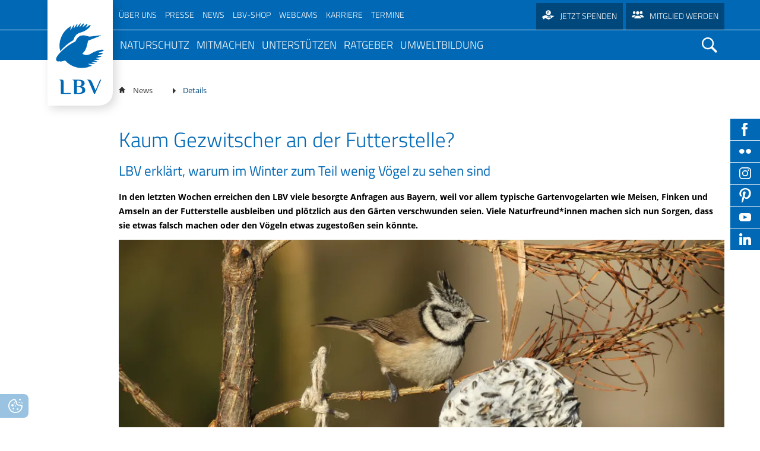

--- FILE ---
content_type: text/html; charset=UTF-8
request_url: https://www.lbv.de/news/details/kaum-gezwitscheran-der-futterstelle/
body_size: 52123
content:
<!DOCTYPE html>
<html lang="de">
<head>

        <meta charset="UTF-8">
    <title>Kaum Gezwitscher an der Futterstelle? - LBV</title>
    <base href="https://www.lbv.de/">

    
        <meta name="robots" content="index,follow">
    <meta name="description" content="In den letzten Wochen erreichen den LBV viele besorgte Anfragen aus Bayern, weil vor allem typische Gartenvogelarten wie Meisen, Finken und Amseln an der Futterstelle ausbleiben und plötzlich aus den Gärten verschwunden seien. Viele Naturfreund*innen machen sich nun Sorgen, dass sie etwas falsch machen oder den Vögeln …">
    <meta name="generator" content="Contao Open Source CMS">
    
            <link rel="canonical" href="https://www.lbv.de/news/details/kaum-gezwitscheran-der-futterstelle/">
    
    <meta name="viewport" content="width=device-width,initial-scale=1.0">
        <link rel="stylesheet" href="assets/contao/css/layout.min.css?v=8a239fa3"><link rel="stylesheet" href="assets/contao/css/responsive.min.css?v=8a239fa3"><link rel="stylesheet" href="assets/contao/css/reset.min.css?v=8a239fa3"><link rel="stylesheet" href="bundles/rocksolidcolumns/css/columns.css?v=3804d09b"><link rel="stylesheet" href="assets/colorbox/css/colorbox.min.css?v=125d59af"><link rel="stylesheet" href="assets/swipe/css/swipe.min.css?v=71df0ea7"><link rel="stylesheet" href="bundles/contaocookiebar/styles/cookiebar_default.css?v=6d5c1d07"><link rel="stylesheet" href="files/layout_lbv_de/css/jquery.mmenu.all.css?v=71df0ea7"><link rel="stylesheet" href="files/layout_lbv_de/js/jquery-ui-1.12.1/jquery-ui.min.css?v=71df0ea7"><link rel="stylesheet" href="files/layout_lbv_de/js/chosen/chosen.min.css?v=71df0ea7"><link rel="stylesheet" href="assets/css/files_layout_lbv_de_less_app.less.css?v=e31563a1">        <script src="assets/jquery/js/jquery.min.js?v=125d59af"></script>    
    <!-- FB -->
    <meta property="og:type" content="website"/>
    <meta property="og:title" content="Kaum Gezwitscher an der Futterstelle? - LBV"/>
    <meta property="og:url" content="https://www.lbv.de/news/details/kaum-gezwitscheran-der-futterstelle/"/>
    <meta property="og:site_name" content="lbv.de"/>
    <meta property="og:description" content="In den letzten Wochen erreichen den LBV viele besorgte Anfragen aus Bayern, weil vor allem typische Gartenvogelarten wie Meisen, Finken und Amseln an der Futterstelle ausbleiben und plötzlich aus den Gärten verschwunden seien. Viele Naturfreund*innen machen sich nun Sorgen, dass sie etwas falsch machen oder den Vögeln etwas zugestoßen sein könnte."/>

    <meta property="og:image" content="https://www.lbv.de/files/user_upload/Bilder/Arten/Tiere/Vogel von A-Z/Singvogel/Haubenmeise/A-05-21_Haubenmeise - Hopf Dieter _LBV Bildarchiv_Web.png"><meta name="twitter:image" content="https://www.lbv.de/files/user_upload/Bilder/Arten/Tiere/Vogel von A-Z/Singvogel/Haubenmeise/A-05-21_Haubenmeise - Hopf Dieter _LBV Bildarchiv_Web.png"><meta property="og:image" content="https://www.lbv.de/files/user_upload/Presse/2021/Bilder/A-05-21_Kleiber%20-%20Rittscher%20Ingo%20_LBV%20Bildarchiv.jpg"><meta name="twitter:image" content="https://www.lbv.de/files/user_upload/Presse/2021/Bilder/A-05-21_Kleiber%20-%20Rittscher%20Ingo%20_LBV%20Bildarchiv.jpg">
    <link rel="apple-touch-icon" sizes="180x180" href="/files/layout_lbv_de/img/fav_touch/apple-touch-icon.png">
    <link rel="icon" type="image/png" href="/files/layout_lbv_de/img/fav_touch/favicon-32x32.png" sizes="32x32">
    <link rel="icon" type="image/png" href="/files/layout_lbv_de/img/fav_touch/favicon-16x16.png" sizes="16x16">
    <link rel="manifest" href="/files/layout_lbv_de/img/fav_touch/manifest.json">
    <link rel="mask-icon" href="/files/layout_lbv_de/img/fav_touch/safari-pinned-tab.svg" color="#ffffff">
    <link rel="shortcut icon" href="/files/layout_lbv_de/img/fav_touch/favicon.ico">
    <meta name="msapplication-config" content="/files/layout_lbv_de/img/fav_touch/browserconfig.xml">
    <meta name="theme-color" content="#ffffff">

    <style>
        #wrapper > .navigation > .metaMobile {
            display: none;
        }

        /* wird per JS verschoben */
        .claim > .inner > #googlesearch_mobile {
            display: none;
        }

        /* wird per JS verschoben */
        .mod_rocksolid_slider > a > .ce_text {
            display: none;
        }

        /* wird per JS verschoben */
    </style>

</head>
<body
    id="top" class="reader no-overlay">


<div id="wrapper">

                <header id="header" role="banner">
            <div class="inside">
                
<div class="metaWrapper">
	
<!-- indexer::stop -->
<nav class="mod_navigation metaNav downward block" role="navigation" aria-label="Hauptnavigation">

  
  <a href="news/details/kaum-gezwitscheran-der-futterstelle/#skipNavigation39" class="invisible">Navigation überspringen</a>

  
<ul class="level_1">
                    <li class="submenu first"><a href="ueber-uns/wir-ueber-uns/" title="Über uns" class="submenu first" aria-haspopup="true"><span itemprop="name">Über uns</span></a>
<ul class="level_2">
                    <li class="first"><a href="ueber-uns/" title="Über den LBV" class="first"><span itemprop="name">Über den LBV</span></a></li>
                        <li class="submenu"><a href="lbv-vor-ort/" title="LBV vor Ort" class="submenu" aria-haspopup="true"><span itemprop="name">LBV vor Ort</span></a>
<ul class="level_3">
                    <li class="first last"><a href="ueber-uns/podcast/" title="Podcast - Menschen im Naturschutz" class="first last"><span itemprop="name">Podcast - Menschen im Naturschutz</span></a></li>
      </ul>
</li>
                        <li><a href="ueber-uns/wir-ueber-uns/lbv-strategie/" title="Schwerpunkte"><span itemprop="name">Schwerpunkte</span></a></li>
                        <li class="submenu"><a href="ueber-uns/wir-ueber-uns/team/" title="Team" class="submenu" aria-haspopup="true"><span itemprop="name">Team</span></a>
<ul class="level_3">
                    <li class="first"><a href="ueber-uns/wir-ueber-uns/team/mitarbeiter-lgs/" title="LBV-Mitarbeiter" class="first"><span itemprop="name">Mitarbeiter</span></a></li>
                        <li><a href="ueber-uns/wir-ueber-uns/team/vorstand/" title="Vorstand"><span itemprop="name">Vorstand</span></a></li>
                        <li><a href="ueber-uns/wir-ueber-uns/team/naju-vorstand/" title="NAJU Vorstand"><span itemprop="name">NAJU Vorstand</span></a></li>
                        <li><a href="ueber-uns/wir-ueber-uns/team/wissenschaftlicher-beirat/" title="Beirat"><span itemprop="name">Beirat</span></a></li>
                        <li><a href="ueber-uns/wir-ueber-uns/team/kuratorium/" title="Kuratorium"><span itemprop="name">Kuratorium</span></a></li>
                        <li class="last"><a href="ueber-uns/wir-ueber-uns/team/ehrenamtliche-freiwillige/" title="Ehrenamtliche" class="last"><span itemprop="name">Ehrenamtliche</span></a></li>
      </ul>
</li>
                        <li class="submenu"><a href="ueber-uns/wir-ueber-uns/geschichte/" title="Geschichte" class="submenu" aria-haspopup="true"><span itemprop="name">Geschichte</span></a>
<ul class="level_3">
                    <li class="first last"><a href="ueber-uns/wir-ueber-uns/geschichte/100-jahre-bayern-wir-feiern-bayern/" title="100 Jahre Bayern" class="first last"><span itemprop="name">100 Jahre Bayern</span></a></li>
      </ul>
</li>
                        <li><a href="ueber-uns/wir-ueber-uns/zahlen/" title="Jahresbericht"><span itemprop="name">Jahresbericht</span></a></li>
                        <li><a href="umweltbildung/naturschutzjugend-naju/" title="Jugendorganisation"><span itemprop="name">Jugendorganisation</span></a></li>
                        <li><a href="ueber-uns/wir-ueber-uns/arbeitskreise-im-lbv/" title="Arbeitskreise"><span itemprop="name">Arbeitskreise</span></a></li>
                        <li><a href="partner/" title="Partner"><span itemprop="name">Partner</span></a></li>
                        <li><a href="mitmachen/unterstuetzen/transparenz/" title="Transparenz"><span itemprop="name">Transparenz</span></a></li>
                        <li><a href="ueber-uns/wir-ueber-uns/kontakt/" title="Kontakt"><span itemprop="name">Kontakt</span></a></li>
                        <li class="last"><a href="ueber-uns/gratis-infos-bestellen/" title="Infopaket bestellen" class="last"><span itemprop="name">Gratis Infopaket bestellen</span></a></li>
      </ul>
</li>
                        <li class="submenu"><a href="presse/" title="Presse" class="submenu" aria-haspopup="true"><span itemprop="name">Presse</span></a>
<ul class="level_2">
                    <li class="first"><a href="presse/" title="Pressemitteilungen" class="first"><span itemprop="name">Pressemitteilungen</span></a></li>
                        <li><a href="presse/magazin/" title="Magazin"><span itemprop="name">Magazin</span></a></li>
                        <li><a href="ueber-uns/podcast/" title="45381"><span itemprop="name">Podcast</span></a></li>
                        <li><a href="presse/naturfotos/" title="Naturfotos"><span itemprop="name">Naturfotos</span></a></li>
                        <li><a href="newsletter-anmeldung/" title="Newsletter"><span itemprop="name">Newsletter</span></a></li>
                        <li><a href="presse/freianzeigen/" title="Freianzeigen"><span itemprop="name">Freianzeigen</span></a></li>
                        <li class="last"><a href="presse/birdlife-newsletter/" title="Birdlife Newsletter" class="last"><span itemprop="name">Birdlife Newsletter</span></a></li>
      </ul>
</li>
                        <li><a href="news/" title="News"><span itemprop="name">News</span></a></li>
                        <li><a href="https://www.lbv-shop.de/" title="LBV-Shop" target="_blank" rel="noreferrer noopener"><span itemprop="name">LBV-Shop</span></a></li>
                        <li><a href="ratgeber/naturwissen/tier-webcams/" title="Webcams"><span itemprop="name">Webcams</span></a></li>
                        <li><a href="ueber-uns/karriere/" title="Karriere"><span itemprop="name">Karriere</span></a></li>
                        <li class="last"><a href="mitmachen/termine/" title="Termine" class="last"><span itemprop="name">termine</span></a></li>
      </ul>

  <span id="skipNavigation39" class="invisible"></span>

</nav>
<!-- indexer::continue -->

	
<div class="donate button"><a href="mitmachen/unterstuetzen/spenden/" title="Spenden für den Naturschutz in Bayern" class="no-overlay hideMainNav bild">Jetzt spenden</a></div>
	
<div class="member button"><a href="mitmachen/unterstuetzen/mitglied-werden/" title="Mitglied beim LBV werden" class="no-overlay bild hideMainNav">Mitglied werden</a></div>
	
<div class="shop button"><a href="https://www.lbv-shop.de/" title="LBV-Shop" target="_blank" rel="noreferrer noopener">LBV - Shop</a></div>
</div>
	<div class="logoWrap"><a class="logo" href="/">LBV</a></div>            </div>
        </header>
        
    <div class="media">
            </div>
    <div class="navigation">
                    
<div class="smLinkWrapper">
<a target="_blank" href="https://www.facebook.com/LBVBayern/" class="fb"></a>
<a target="_blank" href="https://www.flickr.com/photos/lbvbayern" class="fr"></a>
<a target="_blank" href="https://www.instagram.com/lbv_bayern/" class="ig"></a>
<a target="_blank" href="https://de.pinterest.com/lbvbayern1/" class="pt"></a>
<a target="_blank" href="https://www.youtube.com/user/LBVBayern" class="yt"></a>
<a target="_blank" href="https://www.linkedin.com/company/landesbund-f%C3%BCr-vogelschutz-in-bayern-e-v-naturschutzberatung/mycompany/" class="li"></a>
</div>
<!-- indexer::stop -->
<nav class="mod_customnav metaMobile block" role="navigation" aria-label="Hauptnavigation">

  
  <a href="news/details/kaum-gezwitscheran-der-futterstelle/#skipNavigation17" class="invisible">Navigation überspringen</a>

  
<ul class="level_1">
                    <li class="first"><a href="impressum/" title="Impressum" class="first"><span itemprop="name">Impressum</span></a></li>
                        <li class="last"><a href="datenschutz/" title="Datenschutz" class="last"><span itemprop="name">Datenschutz</span></a></li>
      </ul>

  <span id="skipNavigation17" class="invisible"></span>

</nav>
<!-- indexer::continue -->

<div class="navWrapper">
	<div class="inner">
		<a class="logoMobile" href="/">LBV</a>
		
<!-- indexer::stop -->
<nav class="mod_navigation block" id="mainNav" role="navigation" aria-label="Hauptnavigation">

  
  <a href="news/details/kaum-gezwitscheran-der-futterstelle/#skipNavigation1" class="invisible">Navigation überspringen</a>

  
<ul class="level_1">
                    <li class="submenu bild first"><a href="naturschutz/" title="Unsere Naturschutzmaßnahmen in Bayern" class="submenu bild first" aria-haspopup="true"><span itemprop="name">Naturschutz</span></a>
<ul class="level_2">
                    <li class="submenu noClick first"><a href="naturschutz/top-themen/" title="Top Themen" class="submenu noClick first" aria-haspopup="true"><span itemprop="name">Top Themen</span></a>
<ul class="level_3">
                    <li class="first"><a href="naturschutz/arten-schuetzen/voegel/bartgeier/" title="Bartgeierauswilderung" class="first"><span itemprop="name">Bartgeierauswilderung</span></a></li>
                        <li><a href="naturschutz/standpunkte/zukunftsperspektiven/" title="&#35;Zukunftsperspektiven"><span itemprop="name">&#35;Zukunftsperspektiven</span></a></li>
                        <li><a href="naturschutz/artenschutz/voegel/weissstorch/storchenkarte/" title="Storchenhorstkarte Bayern"><span itemprop="name">Storchenhorstkarte Bayern</span></a></li>
                        <li><a href="naturschutz/artenschutz/voegel/weissstorch/satelliten-telemetrie/" title="Weissstorch Satelliten-Telemetrie"><span itemprop="name">Weissstorch Satelliten-Telemetrie</span></a></li>
                        <li class="last"><a href="naturschutz/arten-schuetzen/voegel/grosser-brachvogel/telemetrie-grosser-brachvogel/" title="Telemetrie Großer Brachvogel" class="last"><span itemprop="name">Telemetrie Großer Brachvogel</span></a></li>
      </ul>
</li>
                        <li class="submenu bild no-overlay"><a href="mitmachen/fuer-einsteiger/volksbegehren-artenvielfalt/" title="Volksbegehren Artenvielfalt - Worum es geht und was Sie tun können!" class="submenu bild no-overlay" aria-haspopup="true"><span itemprop="name">Volksbegehren Artenvielfalt</span></a>
<ul class="level_3">
                    <li class="first"><a href="mitmachen/fuer-einsteiger/volksbegehren-artenvielfalt/chronologie-volksbegehren-artenvielfalt/" title="Chronologie des Volksbegehrens Artenvielfalt in Bayern" class="first"><span itemprop="name">Chronologie Volksbegehren Artenvielfalt</span></a></li>
                        <li class="bild"><a href="naturschutz/volksbegehren-artenvielfalt/bilanz-nach-fuenf-jahre-volksbegehren/" title="Volksbegehren Artenvielfalt - 5 Jahre danach" class="bild"><span itemprop="name">Bilanz nach fünf Jahre Volksbegehren</span></a></li>
                        <li><a href="mitmachen/fuer-einsteiger/volksbegehren-artenvielfalt/persoenlicher-beitrag-zum-volksbegehren/" title="Volksbegehren Artenvielfalt: Das kann jeder im Privaten tun"><span itemprop="name">Persönlicher Beitrag zum Volksbegehren</span></a></li>
                        <li><a href="mitmachen/fuer-einsteiger/volksbegehren-artenvielfalt/was-das-neue-naturschutzgesetz-bringt/" title="Was die neuen Naturschutzgesetze in Bayern konkret bringen"><span itemprop="name">Was das neue Naturschutzgesetz bringt</span></a></li>
                        <li><a href="mitmachen/fuer-einsteiger/volksbegehren-artenvielfalt/interview-mit-alois-glueck/" title="Zeitenwende: Interview mit Alois Glück"><span itemprop="name">Interview mit Alois Glück</span></a></li>
                        <li><a href="mitmachen/fuer-einsteiger/volksbegehren-artenvielfalt/oekolandbau-erreicht-discounter/" title="Ökolandbau erreicht Discounter"><span itemprop="name">Ökolandbau erreicht Discounter</span></a></li>
                        <li class="last"><a href="mitmachen/fuer-einsteiger/volksbegehren-artenvielfalt/wiesenbrueter/" title="Verbesserungen für Wiesenbrüter durch das Volksbegehren?" class="last"><span itemprop="name">Wiesenbrüter</span></a></li>
      </ul>
</li>
                        <li class="submenu overlay-spenden"><a href="naturschutz/arten-schuetzen/" title="Artenschutzprojekte und -maßnahmen" class="submenu overlay-spenden" aria-haspopup="true"><span itemprop="name">Arten schützen</span></a>
<ul class="level_3">
                    <li class="first"><a href="naturschutz/arten-schuetzen/warum-wir-artenhilfsprogramme-brauchen/" title="Warum wir Artenhilfsprogramme brauchen" class="first"><span itemprop="name">Wozu Artenhilfsprogramme?</span></a></li>
                        <li><a href="naturschutz/artenschutz/voegel/" title="Vogelschutzprojekte des LBV in Bayern"><span itemprop="name">Vögel</span></a></li>
                        <li><a href="naturschutz/artenschutz/saeugetiere/" title="Säugetierschutz: Projekte für Igel, Luchs und Co."><span itemprop="name">Säugetiere</span></a></li>
                        <li class="bild"><a href="naturschutz/artenschutz/amphibien-und-reptilien/" title="LBV-Schutzmaßnahmen für Amphibien und Reptilien" class="bild"><span itemprop="name">Amphibien und Reptilien</span></a></li>
                        <li class="bild"><a href="naturschutz/arten-schuetzen/schmetterlinge/" title="Schmetterlinge in Bayern schützen" class="bild"><span itemprop="name">Schmetterlinge</span></a></li>
                        <li><a href="naturschutz/artenschutz/pflanzen/" title="Pflanzen"><span itemprop="name">Pflanzen</span></a></li>
                        <li class="bild last"><a href="naturschutz/arten-schuetzen/pilze/" title="Pilzartenschutz in Bayern" class="bild last"><span itemprop="name">Pilze</span></a></li>
      </ul>
</li>
                        <li class="submenu"><a href="naturschutz/artenkenntnis/" title="Artenschutz braucht Artenwissen" class="submenu" aria-haspopup="true"><span itemprop="name">Artenkenntnis</span></a>
<ul class="level_3">
                    <li class="bild first"><a href="naturschutz/artenkenntnis/banu-feldornithologie-zertifikat/" title="Artenkenntnis zertifizieren lassen - Das BANU-Feldornithologie Zertifikat" class="bild first"><span itemprop="name">BANU-Feldornithologie Zertifikat</span></a></li>
                        <li class="bild last"><a href="naturschutz/artenkenntnis/banu-feldlepidopterologie-zertifikat/" title="Artenkenntnis zertifizieren lassen - Das BANU-Feldlepidopterologie Zertifikat" class="bild last"><span itemprop="name">BANU-Feldlepidopterologie Zertifikat</span></a></li>
      </ul>
</li>
                        <li class="submenu overlay-spenden"><a href="naturschutz/lebensraeume-schuetzen/" title="Lebensräume schützen" class="submenu overlay-spenden" aria-haspopup="true"><span itemprop="name">Lebensräume schützen</span></a>
<ul class="level_3">
                    <li class="bild first"><a href="naturschutz/lebensraeume-schuetzen/alpen/" title="Der LBV und die Alpen - Schutz eines einzigartigen Ökosystems in Bayern" class="bild first"><span itemprop="name">Alpen</span></a></li>
                        <li><a href="naturschutz/lebensraeume-schuetzen/gew%C3%A4sser/" title="Gewässerschutz in Bayern"><span itemprop="name">Gewässer</span></a></li>
                        <li class="bild"><a href="naturschutz/massnahmen/lebensraeume-schuetzen/agrarlandschaft/" title="Schutzmaßnahmen für unsere Agrarlandschaft in Bayern" class="bild"><span itemprop="name">Agrarlandschaft</span></a></li>
                        <li class="bild"><a href="naturschutz/massnahmen/lebensraeume-schuetzen/stadt-und-dorf/" title="Stadtnatur: LBV-Schutzmaßnahmen in Stadt und Dorf" class="bild"><span itemprop="name">Stadt und Dorf</span></a></li>
                        <li><a href="naturschutz/massnahmen/lebensraeume-schuetzen/steinbrueche-sand-und-kiesgruben/" title="Schutzprojekte in Steinbrüchen und Sand- und Kiesgruben"><span itemprop="name">Steinbrüche/Sand- und Kiesgruben</span></a></li>
                        <li class="bild"><a href="naturschutz/lebensraeume-schuetzen/streuobstwiesen/" title="Lebensraum Streuobstwiese - Wertvolles Ökosystem für Tiere und Pflanzen" class="bild"><span itemprop="name">Streuobstwiesen</span></a></li>
                        <li class="last"><a href="naturschutz/lebensraeume-schuetzen/golfplaetze/" title="Naturschutzberatung für Golfplätze" class="last"><span itemprop="name">Golfplätze</span></a></li>
      </ul>
</li>
                        <li><a href="naturschutz/lbv-schutzgebiete/" title="Unsere LBV Schutzgebiete in Bayern"><span itemprop="name">LBV-Schutzgebiete</span></a></li>
                        <li><a href="naturschutz/lbv-gebietsbetreuer/" title="LBV-Gebietsbetreuer in Bayern"><span itemprop="name">LBV-Gebietsbetreuung</span></a></li>
                        <li class="submenu"><a href="naturschutz/monitoring/" title="Monitoringprojekte beim LBV" class="submenu" aria-haspopup="true"><span itemprop="name">Monitoring</span></a>
<ul class="level_3">
                    <li class="first last"><a href="naturschutz/monitoring/bioakustik-im-lbv/" title="Bioakustik im LBV" class="first last"><span itemprop="name">Bioakustik im LBV</span></a></li>
      </ul>
</li>
                        <li class="submenu bild"><a href="naturschutz/standpunkte/" title="Standpunkte" class="submenu bild" aria-haspopup="true"><span itemprop="name">Naturschutzpolitik</span></a>
<ul class="level_3">
                    <li class="bild first"><a href="naturschutz/standpunkte/ausgleichsflaechen/" title="Projekt Ausgleichs- und Ersatzflächen" class="bild first"><span itemprop="name">Ausgleichsflächen</span></a></li>
                        <li><a href="naturschutz/standpunkte/klimawandel-klimaschutz/" title="Die Klimakrise bedroht das Überleben von Mensch &amp; Natur"><span itemprop="name">Klimawandel & Klimaschutz</span></a></li>
                        <li><a href="naturschutz/standpunkte/insektensterben/" title="Alle Infos rund um das Thema Insektensterben"><span itemprop="name">Insektensterben</span></a></li>
                        <li><a href="naturschutz/standpunkte/alpen/" title="Naturschutz in den Alpen"><span itemprop="name">Alpen</span></a></li>
                        <li><a href="naturschutz/standpunkte/umweltkriminalitaet/" title="Kriminalität gegen die Natur ist strafbar!"><span itemprop="name">Umweltkriminalität</span></a></li>
                        <li><a href="naturschutz/standpunkte/baer-wolf-luchs/" title="Bär, Wolf und Luchs in Bayern: Fakten und HIntergründe"><span itemprop="name">Bär, Wolf & Luchs</span></a></li>
                        <li><a href="naturschutz/standpunkte/biologische-vielfalt/" title="Artenvielfalt in Bayern retten"><span itemprop="name">Biologische Vielfalt</span></a></li>
                        <li class="bild"><a href="naturschutz/standpunkte/erneuerbare-energien/" title="Naturverträgliche Energiewende in Bayern" class="bild"><span itemprop="name">Naturverträgliche Energiewende</span></a></li>
                        <li><a href="naturschutz/standpunkte/atomkraft/" title="LBV-Position zur Atomkraft"><span itemprop="name">Atomkraft</span></a></li>
                        <li class="bild"><a href="naturschutz/standpunkte/flaechenversiegelung/" title="Betonflut in Bayern stoppen" class="bild"><span itemprop="name">Flächenversiegelung</span></a></li>
                        <li><a href="naturschutz/standpunkte/wald-und-forstwirtschaft/" title="Naturschutz in Wald &amp; Forstwirtschaft"><span itemprop="name">Wald und Forstwirtschaft</span></a></li>
                        <li><a href="naturschutz/standpunkte/kormoran/" title="Kormoran: Abschuss bewirkt keinen Schutz von Fischen"><span itemprop="name">Kormoran</span></a></li>
                        <li><a href="naturschutz/standpunkte/gaertnern-ohne-torf/" title="Gärtnern ohne Torf schützt wertvolle Moore"><span itemprop="name">Moorschutz ist Klimaschutz</span></a></li>
                        <li><a href="naturschutz/standpunkte/jagd-in-bayern/" title="Für eine ökologisch orientierten Jagdrechts-Reform"><span itemprop="name">Jagd in Bayern</span></a></li>
                        <li class="bild"><a href="naturschutz/standpunkte/landwirtschaft/" title="Landwirtschaft: Gegen Intensivierung und Gentechnik" class="bild"><span itemprop="name">Landwirtschaft</span></a></li>
                        <li class="bild"><a href="naturschutz/standpunkte/lebendige-fluesse/" title="Naturschutz für lebendige Flüsse in Bayern" class="bild"><span itemprop="name">Lebendige Flüsse</span></a></li>
                        <li><a href="naturschutz/standpunkte/sichere-stromleitungen/" title="Mit sicheren Stromleitungen gegen das Vogelsterben"><span itemprop="name">Sichere Stromleitungen</span></a></li>
                        <li class="last"><a href="naturschutz/standpunkte/fischerei/" title="Fischerei" class="last"><span itemprop="name">Fischerei</span></a></li>
      </ul>
</li>
                        <li><a href="naturschutz/satellitentelemetrie/" title="Modernste Satelliten-Technik für den Artenschutz"><span itemprop="name">Satellitentelemetrie</span></a></li>
                        <li class="submenu"><a href="naturschutz/life-natur-projekte/" title="Unsere LBV-Life-Natur-Projekte" class="submenu" aria-haspopup="true"><span itemprop="name">Life-Natur-Projekte</span></a>
<ul class="level_3">
                    <li class="first"><a href="naturschutz/life-natur-projekte/life-projekt-grosse-hufeisennase/" title="Projekt Große Hufeisennase" class="first"><span itemprop="name">Projekt Große Hufeisennase</span></a></li>
                        <li><a href="naturschutz/life-natur-projekte/life-projekt-keiljungfer/" title="Life-Projekt Keiljungfer in Bayern"><span itemprop="name">Life-Projekt Keiljungfer</span></a></li>
                        <li><a href="naturschutz/life-natur-projekte/life-projekt-kalktuffquellen/" title="Life-Projekt Kalktuffquellen des LBV"><span itemprop="name">Life-Projekt Kalktuffquellen</span></a></li>
                        <li class="last"><a href="naturschutz/life-natur-projekte/life-projekt-rohrdommel/" title="Life-Projekt Rohrdommel in Bayern" class="last"><span itemprop="name">Life-Projekt Rohrdommel</span></a></li>
      </ul>
</li>
                        <li class="bild"><a href="naturschutz/auffangstation/" title="Vogelauffangstation in Regenstauf" class="bild"><span itemprop="name">Auffangstation</span></a></li>
                        <li class="submenu last"><a href="naturschutz/international/" title="Internationale Schutzprojekte des LBV" class="submenu last" aria-haspopup="true"><span itemprop="name">International</span></a>
<ul class="level_3">
                    <li class="first"><a href="naturschutz/standpunkte/umweltkriminalitaet/vogelmord/" title="Vogelmord" class="first"><span itemprop="name">Vogelmord</span></a></li>
                        <li><a href="naturschutz/massnahmen/international/gobibaer/" title="Internationales Schutzprojekt: Gobibär in der Mongolei"><span itemprop="name">Gobibär</span></a></li>
                        <li class="last"><a href="naturschutz/international/kuckuck/" title="Internationale Zusammenarbeit für den Kuckuck-Schutz" class="last"><span itemprop="name">Kuckuck</span></a></li>
      </ul>
</li>
      </ul>
</li>
                        <li class="submenu"><a href="mitmachen/" title="Mitmachen beim LBV" class="submenu" aria-haspopup="true"><span itemprop="name">Mitmachen</span></a>
<ul class="level_2">
                    <li class="first"><a href="mitmachen/aktiv-im-verein/" title="Im LBV aktiv werden" class="first"><span itemprop="name">Aktiv im Verein</span></a></li>
                        <li><a href="lbv-vor-ort/" title="LBV vor Ort"><span itemprop="name">LBV vor Ort</span></a></li>
                        <li class="submenu nav-dot"><a href="mitmachen/termine/" title="Alle LBV-Veranstaltungen in Bayern" class="submenu nav-dot" aria-haspopup="true"><span itemprop="name">Veranstaltungen</span></a>
<ul class="level_3">
                    <li class="first"><a href="mitmachen/fuer-einsteiger/birdwatch/" title="Birdwatch - Gemeinsam Zugvögel beobachten" class="first"><span itemprop="name">Birdwatch</span></a></li>
                        <li><a href="mitmachen/fuer-einsteiger/batnight/" title="Batnight - Die europäische Fledermausnacht"><span itemprop="name">BatNight</span></a></li>
                        <li class="bild"><a href="mitmachen/termine/bayerische-biodiversitaetstage-in-bayern/" title="Bayerische Biodiversitätstage am 4./5. April 2025 in München" class="bild"><span itemprop="name">Bayerische Biodiversitätstage</span></a></li>
                        <li class="bild"><a href="mitmachen/termine/birdrace/" title="Birdrace" class="bild"><span itemprop="name">Birdrace</span></a></li>
                        <li class="last"><a href="mitmachen/termine/birdingtours/" title="Genussvolle Vogelbeobachtungsreisen mit birdingtours" class="last"><span itemprop="name">birdingtours</span></a></li>
      </ul>
</li>
                        <li class="submenu nav-dot"><a href="mitmachen/fuer-einsteiger/" title="Mitmachaktionen des LBV in Bayern" class="submenu nav-dot" aria-haspopup="true"><span itemprop="name">Mitmachaktionen</span></a>
<ul class="level_3">
                    <li class="bild hideMainNav no-overlay first"><a href="mitmachen/stunde-der-wintervoegel/" title="Die Stunde der Wintervögel in Bayern" class="bild hideMainNav no-overlay first"><span itemprop="name">Stunde der Wintervögel</span></a></li>
                        <li class="bild hideMainNav no-overlay"><a href="mitmachen/stunde-der-gartenvoegel/" title="Zählen Sie mit bei der Stunde der Gartenvögel!" class="bild hideMainNav no-overlay"><span itemprop="name">Stunde der Gartenvögel</span></a></li>
                        <li class="bild"><a href="mitmachen/fuer-einsteiger/vogeltod-am-fenster/" title="Vögel kollidieren mit Scheiben? Hier melden!" class="bild"><span itemprop="name">Vogelschlag melden</span></a></li>
                        <li><a href="naturschutz/standpunkte/jagd-in-bayern/" title="Petition gegen bleihaltige Munition"><span itemprop="name">Petition gegen bleihaltige Munition</span></a></li>
                        <li class="bild"><a href="mitmachen/fuer-einsteiger/dawn-chorus/" title="Mitmachen bei &#35;DawnChorus2025" class="bild"><span itemprop="name">Dawn Chorus</span></a></li>
                        <li><a href="umweltbildung/fuer-schulen/lbv-sammelwoche/" title="Sammelwoche beim LBV"><span itemprop="name">Sammelwoche</span></a></li>
                        <li class="bild"><a href="mitmachen/fuer-einsteiger/projekt-vogelfreundlicher-garten/" title="Projekt Vogelfreundlicher Garten - Jetzt mitmachen!" class="bild"><span itemprop="name">Vogelfreundlicher Garten</span></a></li>
                        <li><a href="mitmachen/fuer-einsteiger/igel-in-bayern/" title="Igel in Bayern - Unser Bürgerforschungsprojekt"><span itemprop="name">Igel in Bayern</span></a></li>
                        <li class="last"><a href="mitmachen/fuer-einsteiger/naturschwaermer/" title="Naturschwärmer - LBV" class="last"><span itemprop="name">Naturschwärmer</span></a></li>
      </ul>
</li>
                        <li class="submenu nav-dot"><a href="mitmachen/fuer-fortgeschrittene/" title="Projekte des LBV in Bayern zum Mitmachen" class="submenu nav-dot" aria-haspopup="true"><span itemprop="name">Projekte zum Mitmachen</span></a>
<ul class="level_3">
                    <li class="first"><a href="ueber-uns/wir-ueber-uns/arbeitskreise-im-lbv/" title="Arbeitskreise im LBV" class="first"><span itemprop="name">Arbeitskreise im LBV</span></a></li>
                        <li><a href="mitmachen/fuer-fortgeschrittene/dda-monitoring/" title="Monitoring häufiger Brutvögel in Bayern &#40;MhB&#41;"><span itemprop="name">Monitoring häufiger Brutvögel &#40;MhB&#41;</span></a></li>
                        <li class="bild"><a href="mitmachen/fuer-fortgeschrittene/monitoring-hochgebirgsvoegel-mhg/" title="Monitoring Hochgebirgsvögel &#40;MHg&#41;" class="bild"><span itemprop="name">Monitoring Hochgebirgsvögel &#40;MHg&#41;</span></a></li>
                        <li class="bild"><a href="mitmachen/wintervogelatlas-bayern/" title="Wintervogel-Atlas in Bayern" class="bild"><span itemprop="name">Wintervogel-Atlas Bayern</span></a></li>
                        <li><a href="https://www.botschafter-spatz.de/" title="Botschafter Spatz - Gebäudebrüter" target="_blank" rel="noreferrer noopener"><span itemprop="name">Gebäudebrüter</span></a></li>
                        <li><a href="mitmachen/fuer-fortgeschrittene/kormoranzaehlung/" title="Mitmachen: Kormoranzählung in Bayern"><span itemprop="name">Kormoranzählung</span></a></li>
                        <li><a href="mitmachen/fuer-fortgeschrittene/uhu-horstbetreuer/" title="Werden Sie Uhu-Horstbetreuer!"><span itemprop="name">Uhu-Horstbetreuer</span></a></li>
                        <li><a href="mitmachen/fuer-fortgeschrittene/wiesenweihen-schuetzen/" title="Werden Sie Wiesenweihen-Schützer!"><span itemprop="name">Wiesenweihen schützen</span></a></li>
                        <li class="last"><a href="mitmachen/fuer-fortgeschrittene/weissstorch-horstbetreuer-in/" title="Werden Sie Weißstorch-Horstbetreuer*in!" class="last"><span itemprop="name">Weißstorch-Horstbetreuer*in</span></a></li>
      </ul>
</li>
                        <li class="submenu nav-dot"><a href="mitmachen/freiwilligendienste/" title="Freiwilligendienst im Naturschutz in Bayern" class="submenu nav-dot" aria-haspopup="true"><span itemprop="name">Freiwilligendienste</span></a>
<ul class="level_3">
                    <li class="first"><a href="ueber-uns/karriere/bundesfreiwilligendienst/" title="Bundesfreiwilligendienst im LBV" class="first"><span itemprop="name">Bundesfreiwilligendienst</span></a></li>
                        <li><a href="engagierter-ruhestand/" title="Engagierter Ruhestand beim LBV"><span itemprop="name">Engagierter Ruhestand</span></a></li>
                        <li class="last"><a href="ueber-uns/karriere/praktikumsstellen/" title="Praktikum beim LBV" class="last"><span itemprop="name">Praktikum</span></a></li>
      </ul>
</li>
                        <li class="submenu nav-dot"><a href="mitmachen/fuer-unternehmen/" title="Natur schützen als Unternehmen - So geht&#39;s!" class="submenu nav-dot" aria-haspopup="true"><span itemprop="name">Für Unternehmen</span></a>
<ul class="level_3">
                    <li class="first"><a href="mitmachen/fuer-unternehmen/erfolgsgeschichten/" title="Erfolgsgeschichten mit unseren Partnern aus der Wirtschaft" class="first"><span itemprop="name">Erfolgsgeschichten</span></a></li>
                        <li><a href="mitmachen/fuer-unternehmen/kooperationsformen/" title="Unsere Kooperationsformen - Engagement, das passt"><span itemprop="name">Kooperationsformen</span></a></li>
                        <li><a href="mitmachen/fuer-unternehmen/foerdermoeglichkeiten/" title="Unsere Fördermöglichkeiten"><span itemprop="name">Fördermöglichkeiten</span></a></li>
                        <li><a href="mitmachen/fuer-unternehmen/partner/" title="Sponsoring- und Unternehmenspartner des LBV"><span itemprop="name">Kooperationspartner</span></a></li>
                        <li><a href="mitmachen/fuer-unternehmen/sponsoring/" title="Sponsoring im Naturschutz"><span itemprop="name">Sponsoring</span></a></li>
                        <li class="last"><a href="mitmachen/fuer-unternehmen/social-day/" title="Social Day: Arbeitseinsätze für Team &amp; Natur" class="last"><span itemprop="name">Social Day</span></a></li>
      </ul>
</li>
                        <li class="nav-dot last"><a href="mitmachen/ihre-schoensten-naturfotos/" title="Ihre schönsten Naturfotos: Jetzt hochladen" class="nav-dot last"><span itemprop="name">Für Hobby-Fotograf*innen</span></a></li>
      </ul>
</li>
                        <li class="submenu no-overlay"><a href="mitmachen/unterstuetzen/" title="Natur in Bayern und uns unterstützen" class="submenu no-overlay" aria-haspopup="true"><span itemprop="name">Unterstützen</span></a>
<ul class="level_2">
                    <li class="submenu no-overlay bild hideMainNav first"><a href="mitmachen/unterstuetzen/mitglied-werden/" title="Mitglied beim LBV werden" class="submenu no-overlay bild hideMainNav first" aria-haspopup="true"><span itemprop="name">Mitglied werden</span></a>
<ul class="level_3">
                    <li class="no-overlay first last"><a href="mitmachen/unterstuetzen/mitglied-werden/geschenkmitgliedschaft/" title="Verschenken Sie eine LBV-Mitgliedschaft zu Weihnachten!" class="no-overlay first last"><span itemprop="name">Geschenkmitgliedschaft</span></a></li>
      </ul>
</li>
                        <li class="submenu no-overlay hideMainNav bild"><a href="mitmachen/unterstuetzen/spenden/" title="Spenden für den Naturschutz in Bayern" class="submenu no-overlay hideMainNav bild" aria-haspopup="true"><span itemprop="name">Spenden</span></a>
<ul class="level_3">
                    <li class="bild hideMainNav no-overlay first"><a href="mitmachen/unterstuetzen/spenden/eulen/" title="Eulen schützen - Jetzt mitmachen!" class="bild hideMainNav no-overlay first"><span itemprop="name">Eulen</span></a></li>
                        <li><a href="naturschutz/standpunkte/umweltkriminalitaet/vogelmord/" title="Vogelmord stoppen"><span itemprop="name">Vogelmord stoppen</span></a></li>
                        <li class="bild no-overlay"><a href="unterstuetzen/spenden/alpenschutz/" title="Alpenschutz" class="bild no-overlay"><span itemprop="name">Alpenschutz</span></a></li>
                        <li><a href="feldvoegel/" title="Feldvögel"><span itemprop="name">Feldvögel</span></a></li>
                        <li class="bild no-overlay"><a href="unterstuetzen/spenden/rainer-wald/" title="Spenden Sie für den Rainer Wald!" class="bild no-overlay"><span itemprop="name">Rainer Wald</span></a></li>
                        <li class="bild no-overlay hideMainNav"><a href="mitmachen/unterstuetzen/spenden/quellen-und-gewaesser/" title="Schützen Sie mit uns Bayerns Quellen und Gewässer!" class="bild no-overlay hideMainNav"><span itemprop="name">Quellen- und Gewässer</span></a></li>
                        <li class="bild no-overlay hideMainNav"><a href="mitmachen/unterstuetzen/spenden/kiebitz/" title="Kiebitze brauchen unsere Hilfe!" class="bild no-overlay hideMainNav"><span itemprop="name">Kiebitz</span></a></li>
                        <li class="bild hideMainNav no-overlay"><a href="mitmachen/unterstuetzen/spenden/streuobstwiesen/" title="Streuobstwiesen schützen - Jetzt mitmachen!" class="bild hideMainNav no-overlay"><span itemprop="name">Streuobstwiesen</span></a></li>
                        <li class="bild"><a href="mitmachen/unterstuetzen/spenden/vogelstation-regenstauf/" title="Hier spenden für die LBV-Vogelstation Regenstauf" class="bild"><span itemprop="name">Vogelstation Regenstauf</span></a></li>
                        <li class="bild no-overlay hideMainNav"><a href="mitmachen/unterstuetzen/spenden/wiedehopf/" title="Unterstützen Sie Bayerns letzte Wiedehopfe!" class="bild no-overlay hideMainNav"><span itemprop="name">Wiedehopf</span></a></li>
                        <li class="last"><a href="mitmachen/unterstuetzen/spenden/spendenaktionen/" title="Ihre persönliche Spendenaktion für den LBV" class="last"><span itemprop="name">Spendenaktionen</span></a></li>
      </ul>
</li>
                        <li><a href="mitmachen/unterstuetzen/spenden/spendenaktionen/" title="Ihre Spendenaktion"><span itemprop="name">Ihre Spendenaktion</span></a></li>
                        <li class="no-overlay bild"><a href="mitmachen/unterstuetzen/arche-noah-fonds/" title="Arche Noah Fonds: Flächenankauf ist aktiver Naturschutz" class="no-overlay bild"><span itemprop="name">Arche Noah Fonds</span></a></li>
                        <li class="submenu bild"><a href="mitmachen/unterstuetzen/pate-oder-patin-werden/" title="Pate oder Patin werden" class="submenu bild" aria-haspopup="true"><span itemprop="name">Pate oder Patin werden</span></a>
<ul class="level_3">
                    <li class="bild no-overlay first"><a href="mitmachen/unterstuetzen/pate-werden/" title="Werden Sie zum Paten für Bayerns Natur" class="bild no-overlay first"><span itemprop="name">Patenschaft direkt abschließen</span></a></li>
                        <li class="bild hideMainNav no-overlay last"><a href="unterstuetzen/pate-werden/patenschaft-verschenken-an-weihnachten/" title="Naturschutz-Patenschaft verschenken an Weihnachten" class="bild hideMainNav no-overlay last"><span itemprop="name">Patenschaft verschenken an Weihnachten</span></a></li>
      </ul>
</li>
                        <li class="bild"><a href="mitmachen/unterstuetzen/vererben/" title="Ihr Testament für die Natur in Bayern" class="bild"><span itemprop="name">Testament</span></a></li>
                        <li class="bild"><a href="mitmachen/unterstuetzen/stiften/" title="LBV-Stiftung bewahrt Natur &amp; Landschaften in Bayern" class="bild"><span itemprop="name">Stiften</span></a></li>
                        <li><a href="mitmachen/fuer-unternehmen/" title="Für Unternehmen"><span itemprop="name">Für Unternehmen</span></a></li>
                        <li><a href="mitmachen/unterstuetzen/transparenz/" title="Wir verpflichten uns zu Transparenz"><span itemprop="name">Transparenz</span></a></li>
                        <li class="last"><a href="mitmachen/unterstuetzen/geldauflagen/" title="Geldauflage für die Natur in Bayern" class="last"><span itemprop="name">Geldauflagen</span></a></li>
      </ul>
</li>
                        <li class="submenu bild"><a href="ratgeber/" title="Ratgeber Naturschutz mit den Experten-Tipps" class="submenu bild" aria-haspopup="true"><span itemprop="name">Ratgeber</span></a>
<ul class="level_2">
                    <li class="submenu noClick first"><a href="ratgeber/top-themen/" title="Top Themen" class="submenu noClick first" aria-haspopup="true"><span itemprop="name">Top Themen</span></a>
<ul class="level_3">
                    <li class="first"><a href="ratgeber/naturwissen/tier-webcams/futterhaus-webcam/" title="Futterhauswebcam" class="first"><span itemprop="name">Futterhauswebcam</span></a></li>
                        <li><a href="ratgeber/lebensraum-garten/nistkaesten/" title="Nistkästen richtig anbringen"><span itemprop="name">Nistkästen richtig anbringen</span></a></li>
                        <li><a href="ratgeber/tipps-voegel-bestimmen/die-haeufigsten-gartenvoegel/" title="Die häufigsten Gartenvögel"><span itemprop="name">Die häufigsten Gartenvögel</span></a></li>
                        <li><a href="ratgeber/lebensraum-garten/voegel-fuettern/" title="Vögel richtig füttern"><span itemprop="name">Vögel richtig füttern</span></a></li>
                        <li><a href="ratgeber/lebensraum-garten/insekten-im-garten/" title="Insekten im Garten helfen"><span itemprop="name">Insekten im Garten helfen</span></a></li>
                        <li><a href="ratgeber/tipps-voegel-bestimmen/welcher-vogel-ist-das/" title="Welcher Vogel ist das?"><span itemprop="name">Welcher Vogel ist das?</span></a></li>
                        <li class="last"><a href="ratgeber/naturwissen/tier-webcams/" title="Tier-Webcams" class="last"><span itemprop="name">Tier-Webcams</span></a></li>
      </ul>
</li>
                        <li class="submenu overlay-aktion"><a href="ratgeber/naturwissen/" title="Wissenswertes rund um die Natur" class="submenu overlay-aktion" aria-haspopup="true"><span itemprop="name">Naturwissen</span></a>
<ul class="level_3">
                    <li class="bild first"><a href="Naturkalender/" title="Naturkalender" class="bild first"><span itemprop="name">Naturkalender</span></a></li>
                        <li><a href="ratgeber/naturwissen/krankheiten/" title="Krankheiten bei Wildtieren in Bayern"><span itemprop="name">Krankheiten</span></a></li>
                        <li><a href="ratgeber/naturwissen/konflikte-mit-tieren/" title="Konflikte mit Tierarten: Erklärungen und Lösungen"><span itemprop="name">Konflikte mit Tieren</span></a></li>
                        <li><a href="ratgeber/naturwissen/tier-webcams/" title="Live: Webcams vom LBV"><span itemprop="name">Tier-Webcams</span></a></li>
                        <li><a href="ratgeber/naturwissen/artenportraits/" title="Steckbriefe von Vögeln, Pflanzen und Säugetieren"><span itemprop="name">Artenportraits</span></a></li>
                        <li><a href="ratgeber/naturwissen/lichtverschmutzung/" title="Lichtverschmutzung - Welchen Einfluss hat sie auf Zugvögel?"><span itemprop="name">Lichtverschmutzung</span></a></li>
                        <li><a href="ratgeber/naturwissen/oologie-vogeleierkunde/" title="Ei-Fakten zu Ostern: Wissenswertes über die Eier der heimischen Brutvögel"><span itemprop="name">Oologie: Vogeleierkunde</span></a></li>
                        <li><a href="ratgeber/naturwissen/warum-voegel-singen/" title="Warum singen Vögel eigentlich?"><span itemprop="name">Warum Vögel singen</span></a></li>
                        <li><a href="ratgeber/naturwissen/voegel-und-die-kaelte/" title="Wie kommen Vögel mit Frost und Schnee klar?"><span itemprop="name">Vögel und die Kälte</span></a></li>
                        <li><a href="ratgeber/naturwissen/insektenfressende-voegel-im-winter/" title="Insektenfresser im Winter"><span itemprop="name">Insektenfresser im Winter</span></a></li>
                        <li><a href="ratgeber/naturwissen/gefahr-durch-feuerwerk/" title="Gefahr durch Feuerwerk"><span itemprop="name">Gefahr durch Feuerwerk</span></a></li>
                        <li><a href="ratgeber/naturwissen/ringfunde-bayerischer-zugvoegel/" title="Beringte (Zug)vögel - Was uns Ringfunde erzählen"><span itemprop="name">Ringfunde bayerischer Zugvögel</span></a></li>
                        <li><a href="ratgeber/naturwissen/leuzismus/" title="Was ist Leuzismus?"><span itemprop="name">Leuzismus</span></a></li>
                        <li><a href="ratgeber/naturwissen/naturschauspiel-starenschwaerme/" title="Naturschauspiel Starenschwärme"><span itemprop="name">Naturschauspiel Starenschwärme</span></a></li>
                        <li><a href="ratgeber/naturwissen/kraniche-ueber-bayern/" title="Kraniche über Bayern"><span itemprop="name">Kraniche über Bayern</span></a></li>
                        <li class="bild no-overlay last"><a href="ratgeber/naturwissen/vogel-des-jahres/" title="Das Rebhuhn - Vogel des Jahres 2026" class="bild no-overlay last"><span itemprop="name">Vogel des Jahres</span></a></li>
      </ul>
</li>
                        <li class="submenu overlay-aktion"><a href="ratgeber/tipps-voegel-bestimmen/" title="Vögel richtig bestimmen: So geht&#39;s" class="submenu overlay-aktion" aria-haspopup="true"><span itemprop="name">Tipps: Vögel bestimmen</span></a>
<ul class="level_3">
                    <li class="first"><a href="ratgeber/tipps-voegel-bestimmen/tipps-fuer-den-einstieg/" title="Tipps für den Einstieg" class="first"><span itemprop="name">Tipps für den Einstieg</span></a></li>
                        <li><a href="ratgeber/tipps-voegel-bestimmen/online-kurs-wintervoegel/" title="LBV-Online-Kurs &quot;Die 12 häufigsten Wintervögel&quot;"><span itemprop="name">Online-Kurs Wintervögel</span></a></li>
                        <li><a href="ratgeber/tipps-voegel-bestimmen/online-kurs-gartenvoegel/" title="LBV-Online-Kurs &quot;Die 15 häufigsten Gartenvögel&quot;"><span itemprop="name">Online-Kurs Gartenvögel</span></a></li>
                        <li><a href="ratgeber/tipps-voegel-bestimmen/vogelquiz/" title="Testen Sie Ihr Wissen über unsere Gartenvögel"><span itemprop="name">Vogelquiz</span></a></li>
                        <li><a href="ratgeber/tipps-voegel-bestimmen/voegel-im-portrait/" title="Vögel in Bayern im Portrait"><span itemprop="name">Vögel im Portrait</span></a></li>
                        <li><a href="ratgeber/voegel-an-ihrer-stimme-erkennen/" title="Vögel an ihrer Stimme erkennen"><span itemprop="name">Vögel an ihrer Stimme erkennen</span></a></li>
                        <li class="overlay-aktion"><a href="ratgeber/tipps-voegel-bestimmen/welcher-vogel-ist-das/" title="Welcher Vogel ist das?" class="overlay-aktion"><span itemprop="name">Welcher Vogel ist das?</span></a></li>
                        <li><a href="ratgeber/tipps-voegel-bestimmen/tipps-zur-vogelbeobachtung/" title="Vogelbeobachtung: Ausrüstung, Bestimmungshilfen und Tipps"><span itemprop="name">Tipps zur Vogelbeobachtung</span></a></li>
                        <li><a href="ratgeber/tipps-voegel-bestimmen/tipps-zur-vogelfotografie/" title="Tipps und Tricks zur Vogelfotografie"><span itemprop="name">Tipps zur Vogelfotografie</span></a></li>
                        <li class="overlay-aktion"><a href="ratgeber/tipps-voegel-bestimmen/die-haeufigsten-gartenvoegel/" title="Die 30 häufigsten Gartenvögel" class="overlay-aktion"><span itemprop="name">Die häufigsten Gartenvögel</span></a></li>
                        <li class="no-overlay"><a href="ratgeber/tipps-voegel-bestimmen/die-haeufigsten-wintervoegel/" title="Die 25 häufigsten Wintervögel" class="no-overlay"><span itemprop="name">Die häufigsten Wintervögel</span></a></li>
                        <li><a href="ratgeber/tipps-voegel-bestimmen/die-wichtigsten-zugvoegel/" title="Die häufigsten Zugvögel"><span itemprop="name">Die wichtigsten Zugvögel</span></a></li>
                        <li><a href="ratgeber/tipps-voegel-bestimmen/die-wichtigsten-alpenvoegel/" title="Die 21 wichtigsten Alpenvögel"><span itemprop="name">Die wichtigsten Alpenvögel</span></a></li>
                        <li><a href="ratgeber/tipps-voegel-bestimmen/die-wichtigsten-wasservoegel/" title="Häufige Wasservögel in Bayern"><span itemprop="name">Die wichtigsten Wasservögel</span></a></li>
                        <li class="overlay-aktion last"><a href="ratgeber/tipps-voegel-bestimmen/leicht-verwechselbar/" title="Leicht verwechselbar: Ähnliche Vögel auseinanderhalten" class="overlay-aktion last"><span itemprop="name">Leicht verwechselbar</span></a></li>
      </ul>
</li>
                        <li class="submenu overlay-aktion bild"><a href="ratgeber/lebensraum-garten/" title="Lebensraum Garten: Ihr eigenes Naturschutzgebiet" class="submenu overlay-aktion bild" aria-haspopup="true"><span itemprop="name">Lebensraum Garten</span></a>
<ul class="level_3">
                    <li class="first"><a href="ratgeber/lebensraum-garten/wie-maehe-ich-richtig/" title="Wie mähe ich richtig?" class="first"><span itemprop="name">Wie mähe ich richtig?</span></a></li>
                        <li class="bild"><a href="ratgeber/lebensraum-garten/strukturen-im-garten/" title="Bausteine für einen naturnahen Garten" class="bild"><span itemprop="name">Bausteine für den naturnahen Garten</span></a></li>
                        <li><a href="ratgeber/lebensraum-garten/arten-im-garten/" title="Artenschutz im eigenen Garten - So geht&apos;!"><span itemprop="name">Tiere im Garten</span></a></li>
                        <li><a href="ratgeber/lebensraum-garten/fruehling-tipps-fuer-pflanzen-im-garten/" title="Frühling im Garten: Worauf Sie beim Pflanzenkauf achten sollten"><span itemprop="name">Frühling: Tipps für Pflanzen im Garten</span></a></li>
                        <li><a href="ratgeber/lebensraum-garten/der-garten-im-klimawandel/" title="Der Garten im Klimawandel - Vorbereitung auf trockenere Zeiten"><span itemprop="name">Der Garten im Klimawandel</span></a></li>
                        <li><a href="ratgeber/lebensraum-garten/muellvermeidung-im-garten/" title="Nachhaltige Gartennutzung - Der perfekte Kreislauf"><span itemprop="name">Müllvermeidung im Garten</span></a></li>
                        <li><a href="ratgeber/lebensraum-garten/schaedlinge-ohne-gift-bekaempfen/" title="Tipps zu Schädlinge im Garten bekämpfen ohne Gift"><span itemprop="name">Schädlinge ohne Gift bekämpfen</span></a></li>
                        <li><a href="ratgeber/lebensraum-garten/der-winterfeste-garten/" title="Tipps für den winterfesten Garten"><span itemprop="name">Der winterfeste Garten</span></a></li>
                        <li><a href="ratgeber/lebensraum-garten/bunte-vielfalt-auf-der-bl%C3%BChfl%C3%A4che/" title="Bunte Vielfalt auf der Blühfläche"><span itemprop="name">Bunte Vielfalt auf der Blühfläche</span></a></li>
                        <li><a href="ratgeber/lebensraum-garten/bunte-blumen-f%C3%BCr-viele-sommer/" title="Blühflächen anlegen"><span itemprop="name">Blühflächen anlegen</span></a></li>
                        <li><a href="ratgeber/lebensraum-garten/rechtliches-zum-naturnahen-garten/" title="Der naturnahe Garten in der Rechtsprechung"><span itemprop="name">Rechtliches zum naturnahen Garten</span></a></li>
                        <li><a href="ratgeber/lebensraum-garten/gaertnern-ohne-torf/" title="Gärtnern ohne Torf schützt die Natur"><span itemprop="name">Gärtnern ohne Torf</span></a></li>
                        <li><a href="ratgeber/lebensraum-garten/gefahren-durch-feuer/" title="Igel und Co. vor dem Tod im Feuer retten"><span itemprop="name">Gefahren durch Feuer</span></a></li>
                        <li class="last"><a href="ratgeber/lebensraum-garten/gartensuenden/" title="Darauf sollten Sie im Garten unbedingt verzichten" class="last"><span itemprop="name">Gartensünden</span></a></li>
      </ul>
</li>
                        <li class="submenu"><a href="ratgeber/lebensraum-balkon/" title="Wie Sie Ihren Balkon in ein Naturparadies verwandeln" class="submenu" aria-haspopup="true"><span itemprop="name">Lebensraum Balkon</span></a>
<ul class="level_3">
                    <li class="first"><a href="ratgeber/stieglitz-auf-dem-balkon/" title="Bunte Vielfalt für den Stieglitz im Garten und auf dem Balkon" class="first"><span itemprop="name">Stieglitz auf dem Balkon</span></a></li>
                        <li><a href="ratgeber/lebensraum-balkon/balkon-tipps/" title="Balkon-Tipps"><span itemprop="name">Balkon-Tipps</span></a></li>
                        <li><a href="ratgeber/lebensraum-balkon/enten-auf-dem-balkon/" title="Was tun, wenn Enten im Frühjahr auf dem Balkon brüten?"><span itemprop="name">Enten auf dem Balkon</span></a></li>
                        <li class="last"><a href="ratgeber/lebensraum-garten/voegel-fuettern/tipps-zum-voegel-fuettern-am-balkon/" title="Füttern am Balkon" class="last"><span itemprop="name">Füttern am Balkon</span></a></li>
      </ul>
</li>
                        <li class="submenu"><a href="ratgeber/lebensraum-haus/" title="Lebensraum Haus: So helfen Sie Vögeln und Fledermäusen" class="submenu" aria-haspopup="true"><span itemprop="name">Lebensraum Haus</span></a>
<ul class="level_3">
                    <li class="first"><a href="ratgeber/lebensraum-haus/voegel-am-haus/" title="Vögeln am Haus helfen und Konflikte vermeiden" class="first"><span itemprop="name">Vögel am Haus</span></a></li>
                        <li><a href="ratgeber/lebensraum-haus/fledermaeuse/" title="So können Sie Fledermäusen am Haus helfen"><span itemprop="name">Fledermäuse</span></a></li>
                        <li><a href="ratgeber/lebensraum-haus/lebensraum-kirchturm/" title="Lebensraum Kirchturm: Wohnraum für viele Tiere"><span itemprop="name">Lebensraum Kirchturm</span></a></li>
                        <li class="last"><a href="ratgeber/lebensraum-haus/gefahren-durch-glas/" title="Vogelschutz an Fenstern: Glasscheiben sichern" class="last"><span itemprop="name">Gefahren durch Glas</span></a></li>
      </ul>
</li>
                        <li class="submenu"><a href="ratgeber/lebensraum-wald-flur/" title="Naturschutz im Lebensraum Wald &amp; Flur" class="submenu" aria-haspopup="true"><span itemprop="name">Lebensraum Wald & Flur</span></a>
<ul class="level_3">
                    <li class="first"><a href="ratgeber/lebensraum-wald-flur/freizeit-vs-natur/" title="Freizeit vs. Natur: Natur genießen und gleichzeitig schützen" class="first"><span itemprop="name">Freizeit vs. Natur</span></a></li>
                        <li class="bild"><a href="ratgeber/lebensraum-wald-flur/praxistipps-fuer-waldbesitzer/" title="Naturschutz: Tipps für Waldbesitzer" class="bild"><span itemprop="name">Praxistipps für Waldbesitzer</span></a></li>
                        <li><a href="ratgeber/lebensraum-wald-flur/grossvogelhorste-im-wald/" title="Großvogelhorste im Wald erkennen und schützen leicht gemacht"><span itemprop="name">Großvogelhorste im Wald</span></a></li>
                        <li><a href="http://praxistipps.lbv.de/praxistipps.html" title="Naturschutz: Tipps für Landwirte" target="_blank" rel="noreferrer noopener"><span itemprop="name">Praxistipps für Landwirte</span></a></li>
                        <li><a href="ratgeber/lebensraum-wald-flur/eulenbalz-als-naturerlebnis/" title="Hinhören: Eulenbalz als Naturerlebnis"><span itemprop="name">Eulenbalz als Naturerlebnis</span></a></li>
                        <li><a href="ratgeber/lebensraum-wald-flur/feuersalamander-praktische-schutzmassnahmen/" title="Feuersalamander - praktische Schutzmaßnahmen"><span itemprop="name">Feuersalamander - praktische Schutzmaßnahmen</span></a></li>
                        <li><a href="ratgeber/lebensraum-wald-flur/richtiges-verhalten-bei-bodenbruetern/" title="So verhalten Sie sich richtig bei Bodenbrütern"><span itemprop="name">Richtiges Verhalten bei Bodenbrütern</span></a></li>
                        <li class="last"><a href="ratgeber/lebensraum-wald-flur/geocaching-konfliktvermeidung/" title="Geocaching: Naturschutz beachten &amp; Konflikte vermeiden" class="last"><span itemprop="name">Geocaching: Konfliktvermeidung</span></a></li>
      </ul>
</li>
                        <li class="submenu"><a href="ratgeber/oeffentliche-gruenflaechen/" title="Naturschutz auf öffentlichen Grünflächen" class="submenu" aria-haspopup="true"><span itemprop="name">Öffentliche Grünflächen</span></a>
<ul class="level_3">
                    <li class="first"><a href="ratgeber/oeffentliche-gruenflaechen/lebensraum-friedhof/" title="Vielfalt statt Schotter auf dem Friedhof" class="first"><span itemprop="name">Lebensraum Friedhof</span></a></li>
                        <li><a href="ratgeber/oeffentliche-gruenflaechen/flurhecken/" title="Hecken im öffentlichen Raum - Was ist erlaubt und was nicht?"><span itemprop="name">Flurhecken</span></a></li>
                        <li class="last"><a href="ratgeber/oeffentliche-gruenflaechen/mulchen/" title="Mulchen schadet der Artenvielfalt" class="last"><span itemprop="name">Mulchen</span></a></li>
      </ul>
</li>
                        <li class="submenu"><a href="ratgeber/tier-gefunden/" title="(Verletztes) Tier gefunden - Was nun?" class="submenu" aria-haspopup="true"><span itemprop="name">Tier gefunden</span></a>
<ul class="level_3">
                    <li class="first"><a href="ratgeber/tier-gefunden/vogelring-gefunden/" title="Vogelring gefunden: Das können Sie tun" class="first"><span itemprop="name">Vogelring gefunden</span></a></li>
                        <li><a href="ratgeber/tier-gefunden/vogel-gefunden/" title="Vogel gefunden: Was nun?"><span itemprop="name">Vogel gefunden</span></a></li>
                        <li><a href="ratgeber/tier-gefunden/fledermaus-gefunden/" title="Fledermaus gefunden: Was nun?"><span itemprop="name">Fledermaus gefunden</span></a></li>
                        <li class="bild"><a href="ratgeber/tier-gefunden/igel-gefunden/" title="Igel gefunden: Was nun?" class="bild"><span itemprop="name">Igel gefunden</span></a></li>
                        <li class="last"><a href="ratgeber/tier-gefunden/eichhoernchen-gefunden-erste-hilfe/" title="Eichhörnchen gefunden - Erste Hilfe" class="last"><span itemprop="name">Eichhörnchen gefunden - Erste Hilfe</span></a></li>
      </ul>
</li>
                        <li class="last"><a href="ratgeber/achtsamkeit-vogelbeobachtung/" title="Achtsamkeit &amp; Vogelbeobachtung" class="last"><span itemprop="name">Achtsamkeit & Vogelbeobachtung</span></a></li>
      </ul>
</li>
                        <li class="submenu"><a href="umweltbildung/" title="Umweltbildung in Bayern: LBV ist führend" class="submenu" aria-haspopup="true"><span itemprop="name">Umweltbildung</span></a>
<ul class="level_2">
                    <li class="submenu noClick first"><a href="umweltbildung/top-themen/" title="Top-Themen" class="submenu noClick first" aria-haspopup="true"><span itemprop="name">Top-Themen</span></a>
<ul class="level_3">
                    <li class="first"><a href="umweltbildung/fuer-schulen/lbv-sammelwoche/" title="Sammelwoche" class="first"><span itemprop="name">Sammelwoche</span></a></li>
                        <li><a href="umweltbildung/fuer-familien/" title="Naturschwärmer"><span itemprop="name">Naturschwärmer</span></a></li>
                        <li><a href="umweltbildung/umweltstationen/" title="LBV-Umweltstationen"><span itemprop="name">LBV-Umweltstationen</span></a></li>
                        <li><a href="umweltbildung/fuer-kindertageseinrichtungen/oekokids/" title="Ökokids"><span itemprop="name">Ökokids</span></a></li>
                        <li class="last"><a href="umweltbildung/fuer-schulen/umweltschule-in-europa/" title="Umweltschule in Europa" class="last"><span itemprop="name">Umweltschule in Europa</span></a></li>
      </ul>
</li>
                        <li><a href="umweltbildung/leitbild/" title="Unser Leitbild in der Umweltbildung"><span itemprop="name">Leitbild</span></a></li>
                        <li class="submenu"><a href="umweltbildung/umweltstationen/" title="LBV-Umweltstationen in Bayern auf einen Blick" class="submenu" aria-haspopup="true"><span itemprop="name">Umweltstationen</span></a>
<ul class="level_3">
                    <li class="first"><a href="umweltbildung/umweltstationen/altmuehlsee/" title="LBV-Umweltstation Altmühlsee" class="first"><span itemprop="name">Umweltstation Altmühlsee</span></a></li>
                        <li><a href="umweltbildung/umweltstationen/arnschwang/" title="LBV-Umweltstation in Arnschwang"><span itemprop="name">Umweltstation Zentrum Mensch und Natur Arnschwang</span></a></li>
                        <li><a href="umweltbildung/umweltstationen/bamberg/" title="LBV-Umweltstation in Bamberg: Fuchsenweise"><span itemprop="name">Umweltstation Fuchsenwiese Bamberg</span></a></li>
                        <li><a href="umweltbildung/umweltstationen/bayreuth/" title="LBV-Umweltstation in Bayreuth: Der Lindenhof"><span itemprop="name">Umweltstation Lindenhof Bayreuth</span></a></li>
                        <li><a href="umweltbildung/umweltstationen/helmbrechts/" title="LBV-Ökostation in Helmbrechts"><span itemprop="name">Ökostation Helmbrechts</span></a></li>
                        <li><a href="umweltbildung/umweltstationen/m%C3%BCnchen/" title="LBV-Umweltstation in München"><span itemprop="name">Umweltstation München</span></a></li>
                        <li><a href="umweltbildung/umweltstationen/straubing/" title="LBV-Umweltstation in Straubing"><span itemprop="name">Umweltstation Straubing</span></a></li>
                        <li><a href="umweltbildung/umweltstationen/kleinostheim/" title="LBV-Umweltstation in Kleinostheim"><span itemprop="name">Umweltstation Naturerlebnisgarten Kleinostheim</span></a></li>
                        <li><a href="umweltbildung/umweltstationen/regenstauf/" title="LBV-Umweltstation in Regenstauf: Umwelt- &amp; Vogelstation"><span itemprop="name">Umwelt-und Vogelauffangstation Regenstauf</span></a></li>
                        <li><a href="umweltbildung/umweltstationen/rothsee/" title="Umweltstation Rothsee"><span itemprop="name">Umweltstation Rothsee</span></a></li>
                        <li class="last"><a href="umweltbildung/umweltstationen/umweltstation-wiesm%C3%BChl-mit-au%C3%9Fenstelle-%C3%BCbersee/" title="LBV-Umweltstation Wiesmühl mit Außenstelle Übersee" class="last"><span itemprop="name">Umweltstation Wiesmühl mit Außenstelle Übersee</span></a></li>
      </ul>
</li>
                        <li class="bild"><a href="umweltbildung/naturschutzjugend-naju/" title="Naturschutzjugend &#40;NAJU&#41; in Bayern" class="bild"><span itemprop="name">Naturschutzjugend &#40;NAJU&#41;</span></a></li>
                        <li><a href="umweltbildung/unser-lbv-kindergarten/" title="Unser LBV-Kindergarten: Einzigartig in Deutschland"><span itemprop="name">Unser LBV-Kindergarten</span></a></li>
                        <li class="submenu"><a href="umweltbildung/fuer-kindertageseinrichtungen/" title="Umweltbildung in Kindertageseinrichtungen" class="submenu" aria-haspopup="true"><span itemprop="name">Für Kindertages-<br>einrichtungen</span></a>
<ul class="level_3">
                    <li class="first"><a href="umweltbildung/fuer-kindertageseinrichtungen/beobachtungshilfen/" title="Beobachtungshilfen - Achtsame Naturbeobachtung" class="first"><span itemprop="name">Beobachtungshilfen - Achtsame Naturbeobachtung</span></a></li>
                        <li class="bild"><a href="umweltbildung/fuer-kindertageseinrichtungen/kitaimaufbruch/" title="Kita im Aufbruch - Jetzt mitmachen!" class="bild"><span itemprop="name">Kita im Aufbruch</span></a></li>
                        <li><a href="umweltbildung/fuer-kindertageseinrichtungen/leben-gestalten-lernen/" title="leben gestalten lernen: Bildung im Elementarbereich"><span itemprop="name">leben gestalten lernen</span></a></li>
                        <li><a href="umweltbildung/fuer-kindertageseinrichtungen/faszinations-reihe/" title="Faszinations-Reihe"><span itemprop="name">Faszinations-Reihe</span></a></li>
                        <li class="bild"><a href="umweltbildung/fuer-kindertageseinrichtungen/oekokids/" title="Ökokids - Auszeichnung für Kindertageseinrichtungen" class="bild"><span itemprop="name">ÖkoKids</span></a></li>
                        <li class="last"><a href="umweltbildung/fuer-kindertageseinrichtungen/raupe-nimmersatt/" title="Natur in der Kita mit der Raupe Nimmersatt" class="last"><span itemprop="name">Raupe Nimmersatt</span></a></li>
      </ul>
</li>
                        <li class="submenu"><a href="umweltbildung/fuer-schulen/" title="Umweltbildung: LBV-Kooperationen für Schulen" class="submenu" aria-haspopup="true"><span itemprop="name">Für Schulen</span></a>
<ul class="level_3">
                    <li class="first"><a href="umweltbildung/fuer-schulen/nachhaltigkeit-in-schulen/" title="Nachhaltig in der Schule" class="first"><span itemprop="name">Nachhaltigkeit in Schulen</span></a></li>
                        <li><a href="umweltbildung/fuer-schulen/paed-angebote-fuer-schulklassen/" title="Pädagogische Angebote für Schulklassen"><span itemprop="name">Päd. Angebote für Schulklassen</span></a></li>
                        <li class="bild no-overlay"><a href="umweltbildung/fuer-schulen/lbv-sammelwoche/" title="LBV-Sammelwoche vom 16. - 22. März 2026" class="bild no-overlay"><span itemprop="name">LBV-Sammelwoche</span></a></li>
                        <li><a href="umweltbildung/fuer-schulen/berufliche-schulen/" title="Egal war gestern!"><span itemprop="name">Berufliche Schulen</span></a></li>
                        <li><a href="umweltbildung/fuer-schulen/umweltschule-in-europa/" title="Umweltschule in Europa"><span itemprop="name">Umweltschule in Europa</span></a></li>
                        <li><a href="umweltbildung/fuer-schulen/forschungsprojekte-zum-mitmachen/" title="Forschungsprojekte zum Mitmachen für Schulen"><span itemprop="name">Forschungsprojekte zum Mitmachen</span></a></li>
                        <li><a href="umweltbildung/fuer-schulen/schulgarten-wettbewerb-bayern/" title="Schulgarten-Wettbewerb Bayern"><span itemprop="name">Schulgarten-Wettbewerb Bayern</span></a></li>
                        <li class="last"><a href="umweltbildung/fuer-schulen/schule-fuers-leben/" title="Schule fürs Leben - Teilnahme bei den LBV Umweltstationen" class="last"><span itemprop="name">Alltagskompetenzen - Schule fürs Leben</span></a></li>
      </ul>
</li>
                        <li><a href="https://naturschwaermer.lbv.de/" title="Für Familien" target="_blank" rel="noreferrer noopener"><span itemprop="name">Für Familien</span></a></li>
                        <li class="submenu bild"><a href="umweltbildung/fuer-senioren/" title="LBV-Projekte für Senioren in Pflegeeinrichtungen und Zuhause" class="submenu bild" aria-haspopup="true"><span itemprop="name">Für Senioren</span></a>
<ul class="level_3">
                    <li class="bild first"><a href="umweltbildung/fuer-seniorenheime/" title="Vogelbeobachtung in stationärer Pflege - &#34;Alle Vögel sind schon da&#34;" class="bild first"><span itemprop="name">Für Seniorenheime</span></a></li>
                        <li class="last"><a href="umweltbildung/fuer-senioren/vogelbeobachtung-in-der-haeuslichen-pflege/" title="Vogelbeobachtung in der häuslichen Pflege" class="last"><span itemprop="name">In der häuslichen Pflege</span></a></li>
      </ul>
</li>
                        <li><a href="umweltbildung/bildungsmaterial/" title="Bildungs-Materialien für Schule, Kindergarten, Jugendgruppe"><span itemprop="name">Bildungsmaterial</span></a></li>
                        <li class="last"><a href="umweltbildung/fortbildungen/" title="Fortbildungen" class="last"><span itemprop="name">Fortbildungen</span></a></li>
      </ul>
</li>
                        <li class="submenu trail mobileonly bild last"><a href="ueber-uns/" title="Über den LBV - Naturschutz seit 1909" class="submenu trail mobileonly bild last" aria-haspopup="true"><span itemprop="name">Über uns</span></a>
<ul class="level_2">
                    <li class="submenu first"><a href="ueber-uns/" title="Über den LBV - Naturschutz seit 1909" class="submenu first" aria-haspopup="true"><span itemprop="name">Wir über uns</span></a>
<ul class="level_3">
                    <li class="first"><a href="ueber-uns/wir-ueber-uns/team/" title="Welche Personen machen den LBV aus?" class="first"><span itemprop="name">Team</span></a></li>
                        <li><a href="ueber-uns/wir-ueber-uns/geschichte/" title="Die Geschichte des LBV"><span itemprop="name">Geschichte</span></a></li>
                        <li class="bild"><a href="ueber-uns/wir-ueber-uns/lbv-strategie/" title="Die LBV-Strategie - Schwerpunkte bis 2025" class="bild"><span itemprop="name">LBV-Strategie</span></a></li>
                        <li><a href="ueber-uns/wir-ueber-uns/zahlen/" title="Der LBV in Zahlen - Ausgaben und Einnahmen"><span itemprop="name">Zahlen</span></a></li>
                        <li><a href="ueber-uns/wir-ueber-uns/forschung/" title="LBV-Forschungsbericht"><span itemprop="name">Forschung</span></a></li>
                        <li><a href="ueber-uns/wir-ueber-uns/erfolge-niederlagen/" title="Erfolge &amp; Niederlagen unserer Naturschutzarbeit"><span itemprop="name">Erfolge & Niederlagen</span></a></li>
                        <li><a href="ueber-uns/wir-ueber-uns/arbeitskreise-im-lbv/" title="Arbeitskreise beim LBV"><span itemprop="name">Arbeitskreise im LBV</span></a></li>
                        <li class="last"><a href="ueber-uns/wir-ueber-uns/kontakt/" title="Fragen und Mitteilungen an den LBV" class="last"><span itemprop="name">Kontakt</span></a></li>
      </ul>
</li>
                        <li class="submenu"><a href="ueber-uns/karriere/" title="Karriere im Naturschutz - Jobs beim LBV in Bayern" class="submenu" aria-haspopup="true"><span itemprop="name">Karriere</span></a>
<ul class="level_3">
                    <li class="first"><a href="ueber-uns/karriere/praktikumsstellen/" title="Praktikumsstellen" class="first"><span itemprop="name">Praktikumsstellen</span></a></li>
                        <li class="bild"><a href="ueber-uns/karriere/bundesfreiwilligendienst/" title="Bundesfreiwilligendienst beim LBV" class="bild"><span itemprop="name">Bundesfreiwilligendienst</span></a></li>
                        <li class="last"><a href="engagierter-ruhestand/" title="Engagierter Ruhestand beim LBV" class="last"><span itemprop="name">Engagierter Ruhestand</span></a></li>
      </ul>
</li>
                        <li><a href="ueber-uns/gratis-infos-bestellen/" title="LBV näher kennen lernen? Gratis Infopaket hier bestellen!"><span itemprop="name">Gratis Infos bestellen!</span></a></li>
                        <li class="submenu no-overlay bild"><a href="presse/" title="Pressemitteilungen des LBV" class="submenu no-overlay bild" aria-haspopup="true"><span itemprop="name">Presse</span></a>
<ul class="level_3">
                    <li class="first"><a href="presse/magazin/" title="Mitgliedermagazin des LBV" class="first"><span itemprop="name">Magazin</span></a></li>
                        <li><a href="presse/naturfotos/" title="Naturfoto-Service des LBV"><span itemprop="name">Naturfotos</span></a></li>
                        <li><a href="presse/freianzeigen/" title="Noch freier Platz in der Zeitung? Unsere Freianzeigen für die Natur"><span itemprop="name">Freianzeigen</span></a></li>
                        <li class="last"><a href="presse/birdlife-newsletter/" title="Birdlife-Newsletter auf Deutsch" class="last"><span itemprop="name">Birdlife-Newsletter</span></a></li>
      </ul>
</li>
                        <li class="submenu bild no-overlay"><a href="ueber-uns/podcast/" title="Ausgeflogen - Der LBV-Podcast" class="submenu bild no-overlay" aria-haspopup="true"><span itemprop="name">Podcast</span></a>
<ul class="level_3">
                    <li class="first"><a href="ueber-uns/podcast/lbv-podcast-folge-12-kathrin-lichtenauer/" title="LBV-Podcast-Folge 12: Kathrin Lichtenauer" class="first"><span itemprop="name">LBV-Podcast-Folge 12: Kathrin Lichtenauer</span></a></li>
                        <li><a href="ueber-uns/podcast/lbv-podcast-folge-13-angelika-nelson/" title="LBV-Podcast-Folge 13 Angelika Nelson"><span itemprop="name">LBV-Podcast-Folge 13 Angelika Nelson</span></a></li>
                        <li><a href="ueber-uns/podcast/lbv-podcast-folge-14-tarja-richter/" title="LBV-Podcast-Folge 14 Tarja Richter"><span itemprop="name">LBV-Podcast-Folge 14 Tarja Richter</span></a></li>
                        <li><a href="ueber-uns/podcast/podcast-folge-15/" title="Warum bist du in der Naturschutzjugend aktiv?"><span itemprop="name">LBV-Podcast-Folge 15: Meggie Drexler</span></a></li>
                        <li><a href="ueber-uns/podcast/lbv-podcast-folge-25-andreas-von-lindeiner/" title="Tatort Natur: wer begeht Verbrechen gegen geschützte Tiere?"><span itemprop="name">LBV-Podcast-Folge 25: Andreas von Lindeiner</span></a></li>
                        <li><a href="ueber-uns/podcast/lbv-podcast-folge-26-philipp-herrmann/" title="Vogelzug: Warum fliegen Vögel in den Süden?"><span itemprop="name">LBV-Podcast-Folge 26: Philipp Herrmann</span></a></li>
                        <li class="last"><a href="ueber-uns/podcast/lbv-podcast-folge-27-rudolf-leitl/" title="LBV-Podcast-Folge 27: Rudolf Leitl" class="last"><span itemprop="name">LBV-Podcast-Folge 27: Rudolf Leitl</span></a></li>
      </ul>
</li>
                        <li class="lbv_vor_ort_page"><a href="lbv-vor-ort/" title="LBV vor Ort: Gleichgesinnte in der Nähe finden" class="lbv_vor_ort_page"><span itemprop="name">LBV vor Ort</span></a></li>
                        <li><a href="partner/" title="Unsere Kooperationspartner im Naturschutz"><span itemprop="name">Partner</span></a></li>
                        <li class="trail last"><a href="news/" title="News aus dem Naturschutz in Bayern" class="trail last"><span itemprop="name">News</span></a></li>
      </ul>
</li>
      </ul>

  <span id="skipNavigation1" class="invisible"></span>

</nav>
<!-- indexer::continue -->

		

<div id="googlesearch" class="" >
    <form action="suche/" id="f4" method="get" enctype="application/x-www-form-urlencoded">
        <div class="formbody">
            <div class="widget widget-text">
                <label for="ctrl_11" style="display: none;">Suche</label>
                <input type="text" name="google-search" id="ctrl_11" class="text" value=""
                       placeholder="Suche">
            </div>
            <div class="widget widget-submit">
                <button type="submit" id="ctrl_12" class="submit">Suchen</button>
            </div>
        </div>
    </form>
</div>




<div id="googlesearch_mobile">
    <form action="suche/" id="gm_f4" method="get" enctype="application/x-www-form-urlencoded">
        <div class="formbody">
            <div class="widget widget-text">
                <label for="gm_ctrl_11" style="display: none;">Suche</label>
                <input type="text" name="google-search" id="gm_ctrl_11" class="text" value=""
                       placeholder="Suche">
            </div>
            <div class="widget widget-submit">
                <button type="submit" id="gm_ctrl_12" class="submit">Suchen</button>
            </div>
        </div>
    </form>
</div>




		<span class="searchStart"></span>
		<a href="#mainNav" class="mobileMenu">
<span></span>
</a>
	</div>
</div>            </div>

    
        <div id="container">

                <main id="main" role="main">
            <div class="inside">
                
<!-- indexer::stop -->
<div class="mod_breadcrumb block">

        
  
  <ul itemscope itemtype="http://schema.org/BreadcrumbList">
                  <li class=" first  bild no-overlay" itemscope itemtype="http://schema.org/ListItem" itemprop="itemListElement"><a href="" title="LBV" itemprop="url"><span itemprop="name">LBV</span><span itemprop="position" content="0"><span itemscope itemtype="http://schema.org/Thing" itemprop="item" id="https://www.lbv.de/news/details/kaum-gezwitscheran-der-futterstelle/#top"><span itemprop="name"></span></span></span></a></li>
                                <li class="  mobileonly bild" itemscope itemtype="http://schema.org/ListItem" itemprop="itemListElement"><a href="ueber-uns/" title="Über den LBV - Naturschutz seit 1909" itemprop="url"><span itemprop="name">Über uns</span><span itemprop="position" content="1"><span itemscope itemtype="http://schema.org/Thing" itemprop="item" id="https://www.lbv.de/news/details/kaum-gezwitscheran-der-futterstelle/#top"><span itemprop="name"></span></span></span></a></li>
                                <li class=" " itemscope itemtype="http://schema.org/ListItem" itemprop="itemListElement"><a href="news/" title="News aus dem Naturschutz in Bayern" itemprop="url"><span itemprop="name">News</span><span itemprop="position" content="2"><span itemscope itemtype="http://schema.org/Thing" itemprop="item" id="https://www.lbv.de/news/details/kaum-gezwitscheran-der-futterstelle/#top"><span itemprop="name"></span></span></span></a></li>
                                <li class="active   reader no-overlay last" itemscope itemtype="http://schema.org/ListItem" itemprop="itemListElement"><span itemprop="name">Details</span><span itemprop="position" content="3"><span itemscope itemtype="http://schema.org/Thing" itemprop="item" id="https://www.lbv.de/news/details/kaum-gezwitscheran-der-futterstelle/#top"><span itemprop="name"></span></span></span></li>
                    </ul>


</div>
<!-- indexer::continue -->
<!-- lbv/mod_article_tags.html5 -->
<div data-alias="meta-news-details" class="mod_article block" id="article-192">
    <div class="inside">


  
  <!-- block_searchable.html5 -->
<div class="mod_newsreader block">

        
  
    
  
  <!-- news_full_tags_nodownloads.html5 -->
<div class="layout_full block newsArticleMeta" data-newsarchiveid="1" data-newsarticleid="1867" data-newsarticlealias="kaum-gezwitscheran-der-futterstelle" data-newsarticleheadline="Kaum Gezwitscher an der Futterstelle?">

    
      <!-- block_searchable.html5 -->
<div class="ce_text block">

            <h1 class="headblock" >Kaum Gezwitscher an der Futterstelle?</h1>
      
  
      <h2 class="headblock" >LBV erklärt, warum im Winter zum Teil wenig Vögel zu sehen sind</h2>
    
  <!-- ce_text.html5 -->
      <p><strong>In den letzten Wochen erreichen den LBV viele besorgte Anfragen aus Bayern, weil vor allem typische Gartenvogelarten wie Meisen, Finken und Amseln an der Futterstelle ausbleiben und plötzlich aus den Gärten verschwunden seien. Viele Naturfreund*innen machen sich nun Sorgen, dass sie etwas falsch machen oder den Vögeln etwas zugestoßen sein könnte.</strong></p>  
  
  

</div>
<!-- block_searchable.html5 -->
<div class="ce_image block">

        
  
    
  
  <figure class="image_container" itemscope itemtype="http://schema.org/ImageObject">

    
    
  <picture>
    <!--[if IE 9]><video style="display: none;"><![endif]-->
          <source srcset="assets/images/5/A-05-21_Haubenmeise%20-%20Hopf%20Dieter%20_LBV%20Bildarchiv_Web-b31e5e09.webp 1x, assets/images/9/A-05-21_Haubenmeise%20-%20Hopf%20Dieter%20_LBV%20Bildarchiv_Web-6a9c90f3.webp 1.5x, assets/images/0/A-05-21_Haubenmeise%20-%20Hopf%20Dieter%20_LBV%20Bildarchiv_Web-69165e00.webp 1.852x">
        <!--[if IE 9]></video><![endif]-->

<img src="assets/images/3/A-05-21_Haubenmeise%20-%20Hopf%20Dieter%20_LBV%20Bildarchiv_Web-9f3de977.png" srcset="assets/images/3/A-05-21_Haubenmeise%20-%20Hopf%20Dieter%20_LBV%20Bildarchiv_Web-9f3de977.png 1x, assets/images/7/A-05-21_Haubenmeise%20-%20Hopf%20Dieter%20_LBV%20Bildarchiv_Web-c1eda137.png 1.5x, assets/images/8/A-05-21_Haubenmeise%20-%20Hopf%20Dieter%20_LBV%20Bildarchiv_Web-c7fa8e7a.png 1.852x" alt="Haubenmeise am Futter | © Dieter Hopf" title="A-05-21_Haubenmeise - Hopf Dieter _LBV Bildarchiv" itemprop="image">

  </picture>

  <script>
    window.respimage && window.respimage({
      elements: [document.images[document.images.length - 1]]
    });
  </script>
          
                  <span class="copyright" itemprop="caption"> © Dieter Hopf</span>
                
    
          <figcaption class="caption" itemprop="caption">Viele Menschen zeigen sich besorgt über das Ausbleiben der Vögel an den Futterstellen. Doch die Zahl der Beobachtungen hängt von mehreren Faktoren ab.</figcaption>
    
  </figure>


</div>
<!-- block_searchable.html5 -->
<div class="ce_text block">

        
  
    
  <!-- ce_text.html5 -->
      <p>„Die winterliche Gartenvogelwelt wird von<strong> verschiedenen Faktoren</strong> beeinflusst. Neben dem aktuell verfügbaren <strong>Nahrungsangebot</strong> in Wald und Flur gehören dazu der Zuzug von <strong>Wintergästen</strong> aus dem Norden und damit auch die momentane <strong>Großwetterlage</strong>, aber auch der generelle Zustand ihrer Lebensräume“, sagt LBV-Vogelexpertin Angelika Nelson. Der LBV geht von einem <strong>Zusammenspiel verschiedener Ursachen</strong> des aktuellen „Vogelmangels“ aus. Darunter zählen die bisher noch vergleichsweise <strong>milde Witterung</strong> und<strong> ausgebliebene Wintergäste</strong>. Langfristig haben vor allem die Intensivierung der Landwirtschaft, der damit verbundene gesteigerte Pestizideinsatz und Verlust an Insekten, aber auch die Art, wie wir unsere Gärten und Siedlungsbereiche gestalten, einen Einfluss.</p>  
  
  

</div>
<!-- block_searchable.html5 -->
<div class="ce_text block">

            <h3 class="headblock" >Mildere Temperaturen, mehr Futterstellen</h3>
      
  
    
  <!-- ce_text.html5 -->
  
      
<figure
    class="image_container float_right"    itemscope itemtype="http://schema.org/ImageObject" itemprop="associatedMedia">

    
        
  <picture>
    <!--[if IE 9]><video style="display: none;"><![endif]-->
          <source srcset="assets/images/2/A-05-21_Kleiber%20-%20Rittscher%20Ingo%20_LBV%20Bildarchiv-0b13d568.webp 1x, assets/images/f/A-05-21_Kleiber%20-%20Rittscher%20Ingo%20_LBV%20Bildarchiv-cbbf521f.webp 2x, assets/images/6/A-05-21_Kleiber%20-%20Rittscher%20Ingo%20_LBV%20Bildarchiv-fe5231df.webp 2.3x, assets/images/f/A-05-21_Kleiber%20-%20Rittscher%20Ingo%20_LBV%20Bildarchiv-d11e0e7d.webp 3x" media="(max-width: 412px)">
          <source srcset="assets/images/0/A-05-21_Kleiber%20-%20Rittscher%20Ingo%20_LBV%20Bildarchiv-3cb235ea.jpg 1x, assets/images/6/A-05-21_Kleiber%20-%20Rittscher%20Ingo%20_LBV%20Bildarchiv-da2518df.jpg 2x, assets/images/d/A-05-21_Kleiber%20-%20Rittscher%20Ingo%20_LBV%20Bildarchiv-6a7054dc.jpg 2.3x, assets/images/7/A-05-21_Kleiber%20-%20Rittscher%20Ingo%20_LBV%20Bildarchiv-27f619d6.jpg 3x" media="(max-width: 412px)">
          <source srcset="assets/images/7/A-05-21_Kleiber%20-%20Rittscher%20Ingo%20_LBV%20Bildarchiv-4ac29b11.webp 1x, assets/images/e/A-05-21_Kleiber%20-%20Rittscher%20Ingo%20_LBV%20Bildarchiv-04b75af7.webp 2x, assets/images/0/A-05-21_Kleiber%20-%20Rittscher%20Ingo%20_LBV%20Bildarchiv-8fbbf6cb.webp 3x" media="(max-width: 600px)">
          <source srcset="assets/images/7/A-05-21_Kleiber%20-%20Rittscher%20Ingo%20_LBV%20Bildarchiv-def43c1f.jpg 1x, assets/images/3/A-05-21_Kleiber%20-%20Rittscher%20Ingo%20_LBV%20Bildarchiv-3cf8171a.jpg 2x, assets/images/4/A-05-21_Kleiber%20-%20Rittscher%20Ingo%20_LBV%20Bildarchiv-c527bec1.jpg 3x" media="(max-width: 600px)">
          <source srcset="assets/images/c/A-05-21_Kleiber%20-%20Rittscher%20Ingo%20_LBV%20Bildarchiv-215ec293.webp 1x, assets/images/9/A-05-21_Kleiber%20-%20Rittscher%20Ingo%20_LBV%20Bildarchiv-67beb382.webp 1.5x, assets/images/e/A-05-21_Kleiber%20-%20Rittscher%20Ingo%20_LBV%20Bildarchiv-821a7a4f.webp 2x">
        <!--[if IE 9]></video><![endif]-->

<img src="assets/images/4/A-05-21_Kleiber%20-%20Rittscher%20Ingo%20_LBV%20Bildarchiv-3dd5a401.jpg" srcset="assets/images/4/A-05-21_Kleiber%20-%20Rittscher%20Ingo%20_LBV%20Bildarchiv-3dd5a401.jpg 1x, assets/images/2/A-05-21_Kleiber%20-%20Rittscher%20Ingo%20_LBV%20Bildarchiv-03ac123d.jpg 1.5x, assets/images/f/A-05-21_Kleiber%20-%20Rittscher%20Ingo%20_LBV%20Bildarchiv-2564c485.jpg 2x" alt="Kleiber im Futterhaus | © Ingo Rittscher" title="A-05-21_Kleiber - Rittscher Ingo _LBV Bildarchiv" itemprop="image">

  </picture>

  <script>
    window.respimage && window.respimage({
      elements: [document.images[document.images.length - 1]]
    });
  </script>
        

                    <span class="copyright" itemprop="caption">© Ingo Rittscher</span>
        
        


            <figcaption class="caption" itemprop="caption">Bei mildem Wetter finden die Vögel genug Nahrung in der Natur und meiden die Futterstellen</figcaption>
    

</figure>
  
      <p>Expert*innen des LBV konnten anhand der langjährigen Zählung bei der <strong>„Stunde der Wintervögel“</strong> nachweisen, dass die winterlichen Vogelbeobachtungen in den Gärten stark von der <strong>Witterung</strong> abhängen. In kalten und schneereichen Wintern kommen deutlich <strong>mehr</strong> Vögel in die Nähe der Menschen. Die lange Reihe zunehmend milder Winter führte zuletzt zu <strong>sinkenden Beobachtungen</strong> von Wintervögeln. Solange Eis und Schnee weitgehend ausbleiben, finden viele Vogelarten <strong>ausreichend Nahrung</strong> in der Natur und suchen Futterhäuschen in Gärten eher nicht auf.</p>
<p>Obwohl wir beobachten, dass auch bei unseren häufigen Arten die Individuenzahlen immer weiter abnehmen, stellen wir fest, dass auf der anderen Seite aber auch mehr Menschen als früher füttern. Die Vögel können sich heute also über <strong>mehr Futterstellen</strong> verteilen, als das früher der Fall war“, sagt Nelson. Hinzu kommt, dass die Buchen bei uns in diesem Winter <strong>reichlich Samen</strong> tragen, wodurch viele Waldvögel den Wald für die Futtersuche also gar nicht verlassen müssen. Zudem sind viele Wintergäste, die sonst in großer Zahl unsere Gärten und Wälder bevölkern, heuer in <strong>nicht so großer Anzahl</strong> eingetroffen. Dazu gehören zum Beispiel nordische Kohlmeisen, Gimpel, Zeisige sowie Buch-und Bergfinken.</p>
<p>Im Winter sind viele Vogelarten <strong>nicht</strong> auf ein <strong>festes Brutrevier</strong> beschränkt, sondern ziehen häufig auch in lockeren Gruppen umher. Doch spätestens mit<strong> Beginn der </strong><strong>Brutsaison</strong> -und das kann bei milden Wintern schon recht früh sein -werden wieder Reviere abgesteckt und Gartenbesitzer*innen werden viele alte Vertraute wieder zu Gesicht bekommen. „Dies bedeutet aber auch, dass Artgenossen nicht länger im Revier geduldet werden und es vermehrt zu <strong>Streitereien an der Futterstelle</strong> kommen kann, wobei einige Individuen eventuell ganz ausgeschlossen werden. Es lohnt sich also eine<strong> genaue Beobachtung des Verhaltens</strong> der Vögel an der Futterstelle und in der näheren Umgebung..</p>  

</div>
<!-- block_searchable.html5 -->
<div class="ce_text block">

            <h3 class="headblock" >Futterquellen fallen weg</h3>
      
  
    
  <!-- ce_text.html5 -->
      <p>Zu schaffen machen der Vogelwelt aber auf jeden Fall veränderte Lebensbedingungen. In der Agrarlandschaft wie auch im Siedlungsbereich fallen immer mehr wichtige Strukturen wie zum Beispiel vogelfreundliche Hecken weg. „Durch leergeräumte, strukturarme landwirtschaftliche Nutzflächen und sterile Gärten finden Vögel immer weniger natürliche Futterquellen und Nistmöglichkeiten. Um die Bedingungen im Agrarland zu verbessern, können wir uns beim Einkauf für Bioprodukte sowie möglichst regionale Produkte entscheiden“, erklärt die LBV-Vogelexpertin.</p>  
  
  

</div>
<!-- block_searchable.html5 -->
<div class="ce_text block">

            <h3 class="headblock" >Maßnahmen gegen den Rückgang</h3>
      
  
    
  <!-- ce_text.html5 -->
      <p>Noch wirksamer ist es, selbst im eigenen Garten der Vogelschar zu helfen: „Ein <strong>naturnaher Garten</strong> mit vielen Stauden und heimischen Sträuchern ist die beste <strong>Ganzjahreshilfe</strong> für unsere gefiederten Freunde im Siedlungsbereich“, rät Angelika Nelson. Etwas mehr <strong>Struktur</strong> und <strong>Rückzugsmöglichkeiten</strong> bieten Schutz und Nistmöglichkeiten und natürliche Nahrungsquellen. So sitzen die Vögel bei der Futtersuche nicht gleich auf dem Präsentierteller. Wer die <strong>ausgeblühten Pflanzen</strong> stehen lässt, ermöglicht es den Vögeln sich im Winter an Samen und überwinternden Insekten zu bedienen. So lassen sich auch ganz ohne Futterstelle Gartenvögel <strong>ganzjährig</strong> beobachten. Wer trotzdem gerne füttern möchte, sollte unbedingt auf eine <strong>sorgfältige Futterplatzhygiene</strong> achten, um eine Ausbreitung von Vogelkrankheiten zu vermeiden.</p>
<p>Aber nicht nur im privaten Garten, auch in vielen bayerischen Gemeinden und Städten bleibt in dieser Hinsicht noch viel zu tun. Neben <strong>Dach- und Fassadenbegrünungen</strong>, <strong>strukturreichen Grünflächen und Parkanlagen</strong> mit altem Baumbestand und heimischen Wildpflanzen würden <strong>mehr Nisthilfen</strong> sowie eine <strong>Verminderung des Vogelschlags</strong> an Gebäuden und eine <strong>Verminderung der Lichtverschmutzung</strong> deutlich zum Erhalt der Artenvielfalt in Städten beitragen.</p>  
  
  

</div>
  
  
        <p class="info"><time datetime="2021-01-20T15:45:00+01:00">20.01.2021</time></p>
  
            <ul class="tag-chain">
              <li class="tag-chain-item tag_ first"></li>
              <li class="tag-chain-item tag_"></li>
              <li class="tag-chain-item tag_"></li>
              <li class="tag-chain-item tag_ last"></li>
            </ul>
      
</div>

      <!-- indexer::stop -->
    <p class="back"><a href="javascript:history.go(-1)" title="Zurück">Zurück</a></p>
    <!-- indexer::continue -->
  
  

</div>

  
  
        </div>
</div>
<!-- lbv/mod_article_tags.html5 -->
<div data-alias="" class="mod_article block" id="article-7305">
    <div class="inside">


  
  <!-- rsce_ansprechpartner.html5 -->


<div class="rsce_vorauswahl_spendensumme ce_text">

    <div class="image_container">
                                <figure>
                
  <picture>
    <!--[if IE 9]><video style="display: none;"><![endif]-->
          <source srcset="assets/images/2/Blaukehlchen_%20-%20Derer%20Frank_LBV%20Bildarchiv-3f7c3da2.jpg 1x, assets/images/5/Blaukehlchen_%20-%20Derer%20Frank_LBV%20Bildarchiv-a4504a76.jpg 1.202x" media="(max-width:500px)">
          <source srcset="assets/images/5/Blaukehlchen_%20-%20Derer%20Frank_LBV%20Bildarchiv-498521ae.jpg 1x, assets/images/7/Blaukehlchen_%20-%20Derer%20Frank_LBV%20Bildarchiv-5bbc37c5.jpg 1.547x" media="(max-width:800px)">
          <source srcset="assets/images/5/Blaukehlchen_%20-%20Derer%20Frank_LBV%20Bildarchiv-498521ae.jpg 1x, assets/images/7/Blaukehlchen_%20-%20Derer%20Frank_LBV%20Bildarchiv-5bbc37c5.jpg 1.547x" media="(max-width:991px)">
        <!--[if IE 9]></video><![endif]-->

<img src="assets/images/6/Blaukehlchen_%20-%20Derer%20Frank_LBV%20Bildarchiv-47349b7c.jpg" srcset="assets/images/6/Blaukehlchen_%20-%20Derer%20Frank_LBV%20Bildarchiv-47349b7c.jpg 1x, assets/images/0/Blaukehlchen_%20-%20Derer%20Frank_LBV%20Bildarchiv-07d7501b.jpg 1.282x" alt="" itemprop="image">

  </picture>

  <script>
    window.respimage && window.respimage({
      elements: [document.images[document.images.length - 1]]
    });
  </script>

                                    <span class="copyright" itemprop="caption"> © Frank Derer, LBV-Bildarchiv</span>
                
            </figure>
            </div>

    <h3>Wir kaufen wertvolle Biotope und schützen dadurch Lebensräume und seltene Tierarten. Unterstützen Sie uns!</h3>

    <div class="vorauswahl_spendensumme_detail">

        
        <div class="vorauswahl_spendensumme_formular">
            
<!-- indexer::stop -->
<div class="ce_form block">

  
  <form action="mitmachen/unterstuetzen/spenden/" method="get" enctype="application/x-www-form-urlencoded">
    <div class="formbody">
      <input type="hidden" name="FORM_SUBMIT" value="auto_form_152">
                  
<div class="widget widget-radio interval">
    
    <fieldset id="ctrl_2866" class="radio_container interval">

    
    
          
              <span><input type="radio" name="interval" id="opt_2866_0" class="radio" value="12" checked> <label id="lbl_2866_0" for="opt_2866_0">Jährlich</label></span>
      
                
              <span><input type="radio" name="interval" id="opt_2866_1" class="radio" value="0"> <label id="lbl_2866_1" for="opt_2866_1">Einmalig</label></span>
      
          
  </fieldset>
</div>

<fieldset>

  
<fieldset>

  
<div class="widget widget-radio amount">
    
    <fieldset id="ctrl_2868" class="radio_container amount">

    
    
          
              <span><input type="radio" name="amount" id="opt_2868_0" class="radio" value="35" checked> <label id="lbl_2868_0" for="opt_2868_0">35€</label></span>
      
                
              <span><input type="radio" name="amount" id="opt_2868_1" class="radio" value="60"> <label id="lbl_2868_1" for="opt_2868_1">60€</label></span>
      
                
              <span><input type="radio" name="amount" id="opt_2868_2" class="radio" value="120"> <label id="lbl_2868_2" for="opt_2868_2">120€</label></span>
      
          
  </fieldset>
</div>

</fieldset>

<div class="widget widget-text amount">
        <label for="ctrl_2873" class="amount">
              ____          </label>
  
    
  <input type="number" name="amountCustom" id="ctrl_2873" class="text amount" placeholder="" value="" step="any">
</div>

</fieldset>

<div class="widget widget-submit">
    
        <button type="submit" id="ctrl_2872" class="submit">Jetzt spenden</button>
  </div>
    </div>
  </form>

</div>
<!-- indexer::continue -->

        </div>

        <div class="itz_logo_wrapper">
            <div class="itz_logo_container"></div>
        </div>

    </div>

    <script>
        var form = document.querySelector('.rsce_vorauswahl_spendensumme form');

        var fieldAmountCustom = form.querySelector('input[name="amountCustom"]');

        var allAmountRadio = form.querySelectorAll('input[name^="amount"]');

        var amountCustom;

        var amountOptions;

        var amountIntervalSelectOptions;

        var intervalOptions;

        var amountSelected = "";

        var intervalSelected = "";

        var projectSelected = "7784";

        var amountParameter = "amount_fix";

        var intervalParameter = "interval_fix";

        var projectParameter = "fb_item_id_fix";

        if (form) {

            form.addEventListener('submit', function (event) {

                event.preventDefault();

                intervalOptions = form.querySelectorAll('input[name="interval"]');

                intervalOptions.forEach(function (interval) {

                    if (!interval.checked) {
                        return
                    }

                    intervalSelected = intervalParameter + '=' + interval.value + '&';

                    // Für mögliche conditional Werte zu einzelnen Intervallen
                    // Feldname muss interval enthalten z.B. "Jährlich" => "amount12"
                    amountIntervalSelectOptions = form.querySelectorAll('input[name=amount' + interval.value + ']');

                    if (!amountIntervalSelectOptions) {
                        return;
                    }

                    amountIntervalSelectOptions.forEach(function (amountIntervalSelectOption) {

                        if (!amountIntervalSelectOption.checked) {
                            return
                        }

                        amountSelected = amountParameter + '=' + amountIntervalSelectOption.value + '&';
                    });
                });


                // Prüft ob ein standard amount Feld vorhanden ist und amountSelected noch nicht durch ein Conditional Field befüllt wurde
                amountOptions = form.querySelectorAll('input[name="amount"]');

                if (amountOptions && !amountSelected) {
                    amountOptions.forEach(function (amountOption) {

                        if (!amountOption.checked) {
                            return
                        }

                        amountSelected = amountParameter + '=' + amountOption.value + '&';

                    });
                }

                // Prüft ob ein custom Betrag eingetragen wurde, der alle anderen überschreibt
                amountCustom = fieldAmountCustom.value;

                if (amountCustom) {
                    amountSelected = amountParameter + '=' + amountCustom + '&';
                }

                // Prüft ob im Backend ein Projekt ausgewählt wurde
                if (projectSelected) {
                    projectSelected = projectParameter + '=' + projectSelected;
                }

                // Alle angegenen GET Parameter werden an die URL gehängt und auf diese Redirected
                window.location.href = form.action + '?' + intervalSelected + amountSelected + projectSelected;
            });
        }

        if (fieldAmountCustom && allAmountRadio) {

            fieldAmountCustom.addEventListener('focus', function () {

                this.parentNode.classList.add('focus');

                allAmountRadio.forEach(function (amountRadio) {
                    amountRadio.checked = false;
                });
            });

            fieldAmountCustom.addEventListener('blur', function () {

                this.parentNode.classList.remove('focus');

                if (!this.value) {
                    return
                }

                this.parentNode.classList.add('notEmpty');
            });

            allAmountRadio.forEach(function (amountRadio) {
                amountRadio.addEventListener("click", function () {
                    fieldAmountCustom.parentNode.classList.remove('notEmpty');
                });
            })

        }
    </script>

</div>

  
  
        </div>
</div>
<!-- lbv/mod_article_tags.html5 -->
<div data-alias="weitere-artikel" class="mod_article grey plant_1 block" id="article-193">
    <div class="inside">


  
  <!-- lbv/ce_headline.html5 -->
<h3 class="headblock ce_headline">
  Alle Nachrichten zum Naturschutz in Bayern</h3>



<!-- indexer::stop -->
<div class="mod_newslist flex row3 block">

        
  
      <div class="pagination_top"></div>
        <div data-title="Welttag der Umweltbildung: LBV warnt vor Folgen stagnierender Fördermittel" class="layout_latest arc_1 block first even" itemscope itemtype="http://schema.org/Article">
<a class="newsteaserlink" href="news/details/welttag-der-umweltbildung-lbv-warnt-vor-folgen-stagnierender-foerdermittel/"  target="" itemprop="url" title="Den Artikel lesen: Welttag der Umweltbildung: LBV warnt vor Folgen stagnierender Fördermittel">


        <!--
        -->
      
<figure
    class="image_container float_above"    itemscope itemtype="http://schema.org/ImageObject" itemprop="associatedMedia">

        
  <picture>
    <!--[if IE 9]><video style="display: none;"><![endif]-->
          <source srcset="assets/images/5/Pressefoto-PM-6-26%20Umweltbildung_mit_Kindern%20%C2%A9%20Monika%20Schirutschke_klein-e72bcae2.webp 1x, assets/images/e/Pressefoto-PM-6-26%20Umweltbildung_mit_Kindern%20%C2%A9%20Monika%20Schirutschke_klein-e7058b2f.webp 2x, assets/images/e/Pressefoto-PM-6-26%20Umweltbildung_mit_Kindern%20%C2%A9%20Monika%20Schirutschke_klein-0277fc27.webp 2.3x, assets/images/f/Pressefoto-PM-6-26%20Umweltbildung_mit_Kindern%20%C2%A9%20Monika%20Schirutschke_klein-52d65492.webp 3x" media="(max-width: 412px)">
          <source srcset="assets/images/4/Pressefoto-PM-6-26%20Umweltbildung_mit_Kindern%20%C2%A9%20Monika%20Schirutschke_klein-3d70db9b.jpg 1x, assets/images/c/Pressefoto-PM-6-26%20Umweltbildung_mit_Kindern%20%C2%A9%20Monika%20Schirutschke_klein-cffece36.jpg 2x, assets/images/5/Pressefoto-PM-6-26%20Umweltbildung_mit_Kindern%20%C2%A9%20Monika%20Schirutschke_klein-2cd918ee.jpg 2.3x, assets/images/0/Pressefoto-PM-6-26%20Umweltbildung_mit_Kindern%20%C2%A9%20Monika%20Schirutschke_klein-a462bf52.jpg 3x" media="(max-width: 412px)">
          <source srcset="assets/images/2/Pressefoto-PM-6-26%20Umweltbildung_mit_Kindern%20%C2%A9%20Monika%20Schirutschke_klein-1aef9be3.webp 1x, assets/images/1/Pressefoto-PM-6-26%20Umweltbildung_mit_Kindern%20%C2%A9%20Monika%20Schirutschke_klein-4e78f15b.webp 2x, assets/images/4/Pressefoto-PM-6-26%20Umweltbildung_mit_Kindern%20%C2%A9%20Monika%20Schirutschke_klein-cb64fd43.webp 2.3x, assets/images/8/Pressefoto-PM-6-26%20Umweltbildung_mit_Kindern%20%C2%A9%20Monika%20Schirutschke_klein-153bc3f4.webp 3x" media="(max-width:600px)">
          <source srcset="assets/images/4/Pressefoto-PM-6-26%20Umweltbildung_mit_Kindern%20%C2%A9%20Monika%20Schirutschke_klein-c2e9c708.jpg 1x, assets/images/7/Pressefoto-PM-6-26%20Umweltbildung_mit_Kindern%20%C2%A9%20Monika%20Schirutschke_klein-74db2dc1.jpg 2x, assets/images/0/Pressefoto-PM-6-26%20Umweltbildung_mit_Kindern%20%C2%A9%20Monika%20Schirutschke_klein-c4c0e21e.jpg 2.3x, assets/images/0/Pressefoto-PM-6-26%20Umweltbildung_mit_Kindern%20%C2%A9%20Monika%20Schirutschke_klein-25d4bb7b.jpg 3x" media="(max-width:600px)">
          <source srcset="assets/images/5/Pressefoto-PM-6-26%20Umweltbildung_mit_Kindern%20%C2%A9%20Monika%20Schirutschke_klein-87a77e2b.webp 1x, assets/images/9/Pressefoto-PM-6-26%20Umweltbildung_mit_Kindern%20%C2%A9%20Monika%20Schirutschke_klein-cdfe29f6.webp 2x, assets/images/8/Pressefoto-PM-6-26%20Umweltbildung_mit_Kindern%20%C2%A9%20Monika%20Schirutschke_klein-34a57b8a.webp 2.301x, assets/images/5/Pressefoto-PM-6-26%20Umweltbildung_mit_Kindern%20%C2%A9%20Monika%20Schirutschke_klein-e04f226d.webp 3x" media="(max-width:1025px)">
          <source srcset="assets/images/7/Pressefoto-PM-6-26%20Umweltbildung_mit_Kindern%20%C2%A9%20Monika%20Schirutschke_klein-a36d6265.jpg 1x, assets/images/1/Pressefoto-PM-6-26%20Umweltbildung_mit_Kindern%20%C2%A9%20Monika%20Schirutschke_klein-2f8bd248.jpg 2x, assets/images/4/Pressefoto-PM-6-26%20Umweltbildung_mit_Kindern%20%C2%A9%20Monika%20Schirutschke_klein-3c6e4751.jpg 2.301x, assets/images/7/Pressefoto-PM-6-26%20Umweltbildung_mit_Kindern%20%C2%A9%20Monika%20Schirutschke_klein-ad4244ac.jpg 3x" media="(max-width:1025px)">
          <source srcset="assets/images/d/Pressefoto-PM-6-26%20Umweltbildung_mit_Kindern%20%C2%A9%20Monika%20Schirutschke_klein-f4bc097e.webp 1x, assets/images/9/Pressefoto-PM-6-26%20Umweltbildung_mit_Kindern%20%C2%A9%20Monika%20Schirutschke_klein-b9eadeb0.webp 1.5x, assets/images/5/Pressefoto-PM-6-26%20Umweltbildung_mit_Kindern%20%C2%A9%20Monika%20Schirutschke_klein-7e88ee63.webp 2x">
        <!--[if IE 9]></video><![endif]-->

<img src="assets/images/b/Pressefoto-PM-6-26%20Umweltbildung_mit_Kindern%20%C2%A9%20Monika%20Schirutschke_klein-94c54b13.jpg" srcset="assets/images/b/Pressefoto-PM-6-26%20Umweltbildung_mit_Kindern%20%C2%A9%20Monika%20Schirutschke_klein-94c54b13.jpg 1x, assets/images/b/Pressefoto-PM-6-26%20Umweltbildung_mit_Kindern%20%C2%A9%20Monika%20Schirutschke_klein-ce677aab.jpg 1.5x, assets/images/a/Pressefoto-PM-6-26%20Umweltbildung_mit_Kindern%20%C2%A9%20Monika%20Schirutschke_klein-269bd4bd.jpg 2x" alt="Umweltbildung mit Kindern | ©Monika Schirutschke" itemprop="image">

  </picture>

  <script>
    window.respimage && window.respimage({
      elements: [document.images[document.images.length - 1]]
    });
  </script>
        

                    <span class="copyright" itemprop="caption">©Monika Schirutschke</span>
        

    

</figure>
    
    <h3 itemprop="name">Welttag der Umweltbildung: LBV warnt vor Folgen stagnierender Fördermittel</h3>
  	 
    <p>Der 26. Januar steht weltweit im Zeichen der Umweltbildung: Als <i>World Environmental Education Day</i> (Welttag der Umweltbildung) rückt er die pädagogische Auseinandersetzung mit Umwelt- und Zukunftsfragen in den Fokus. In Bayern zählt der LBV zu den zentralen Akteuren der Umweltbildungsszene. Doch knappe Fördermittel gefährden diese wertvolle, außerschulische Bildungsarbeit für Kinder und Jugendliche.</p>
    <p class="more">
     Weiterlesen …<span class="invisible"> Welttag der Umweltbildung: LBV warnt vor Folgen stagnierender Fördermittel</span>
    <!--<a href="news/details/welttag-der-umweltbildung-lbv-warnt-vor-folgen-stagnierender-foerdermittel/" title="Den Artikel lesen: Welttag der Umweltbildung: LBV warnt vor Folgen stagnierender Fördermittel">Weiterlesen …<span class="invisible"> Welttag der Umweltbildung: LBV warnt vor Folgen stagnierender Fördermittel</span></a>--></p>
  
     <p class="info"> <time datetime="2026-01-22T11:46:00+01:00" itemprop="datePublished">22.01.2026</time>  </p>
  </a>
    <div class="taglist">
        </div>
</div>


<div data-title="Ende der Förderungen von Schneekanonen ist ein wichtiges Signal" class="layout_latest arc_1 block odd" itemscope itemtype="http://schema.org/Article">
<a class="newsteaserlink" href="news/details/ende-der-foerderungen-von-schneekanonen-ist-ein-wichtiges-signal/"  target="" itemprop="url" title="Den Artikel lesen: Ende der Förderungen von Schneekanonen ist ein wichtiges Signal">


        <!--
        -->
      
<figure
    class="image_container float_above"    itemscope itemtype="http://schema.org/ImageObject" itemprop="associatedMedia">

        
  <picture>
    <!--[if IE 9]><video style="display: none;"><![endif]-->
          <source srcset="assets/images/8/alpenschneehuhn-Winterkleid-Henning-Werth-LBV-b2fe02ee.webp 1x, assets/images/2/alpenschneehuhn-Winterkleid-Henning-Werth-LBV-3878222f.webp 2x, assets/images/4/alpenschneehuhn-Winterkleid-Henning-Werth-LBV-6759fe7b.webp 2.3x, assets/images/8/alpenschneehuhn-Winterkleid-Henning-Werth-LBV-dfc9d8a6.webp 3x" media="(max-width: 412px)">
          <source srcset="assets/images/0/alpenschneehuhn-Winterkleid-Henning-Werth-LBV-07a9d4a4.jpg 1x, assets/images/9/alpenschneehuhn-Winterkleid-Henning-Werth-LBV-e9fd1b40.jpg 2x, assets/images/f/alpenschneehuhn-Winterkleid-Henning-Werth-LBV-0f9c0fec.jpg 2.3x, assets/images/0/alpenschneehuhn-Winterkleid-Henning-Werth-LBV-b1074fc9.jpg 3x" media="(max-width: 412px)">
          <source srcset="assets/images/3/alpenschneehuhn-Winterkleid-Henning-Werth-LBV-dc21c97e.webp 1x, assets/images/0/alpenschneehuhn-Winterkleid-Henning-Werth-LBV-9c7a399c.webp 2x, assets/images/c/alpenschneehuhn-Winterkleid-Henning-Werth-LBV-3cd90c8d.webp 2.3x, assets/images/7/alpenschneehuhn-Winterkleid-Henning-Werth-LBV-2ac37c1a.webp 2.775x" media="(max-width:600px)">
          <source srcset="assets/images/d/alpenschneehuhn-Winterkleid-Henning-Werth-LBV-d545a690.jpg 1x, assets/images/1/alpenschneehuhn-Winterkleid-Henning-Werth-LBV-5b204f74.jpg 2x, assets/images/9/alpenschneehuhn-Winterkleid-Henning-Werth-LBV-0a64ad0d.jpg 2.3x, assets/images/2/alpenschneehuhn-Winterkleid-Henning-Werth-LBV-ff1da9d3.jpg 2.775x" media="(max-width:600px)">
          <source srcset="assets/images/0/alpenschneehuhn-Winterkleid-Henning-Werth-LBV-df52ee9b.webp 1x, assets/images/4/alpenschneehuhn-Winterkleid-Henning-Werth-LBV-9dacece8.webp 2x, assets/images/e/alpenschneehuhn-Winterkleid-Henning-Werth-LBV-0025c8f4.webp 2.301x, assets/images/2/alpenschneehuhn-Winterkleid-Henning-Werth-LBV-ad5a63c7.webp 3x" media="(max-width:1025px)">
          <source srcset="assets/images/a/alpenschneehuhn-Winterkleid-Henning-Werth-LBV-3a80b5b9.jpg 1x, assets/images/0/alpenschneehuhn-Winterkleid-Henning-Werth-LBV-49189ee9.jpg 2x, assets/images/6/alpenschneehuhn-Winterkleid-Henning-Werth-LBV-65814794.jpg 2.301x, assets/images/4/alpenschneehuhn-Winterkleid-Henning-Werth-LBV-4635a955.jpg 3x" media="(max-width:1025px)">
          <source srcset="assets/images/f/alpenschneehuhn-Winterkleid-Henning-Werth-LBV-5ba1f6df.webp 1x, assets/images/1/alpenschneehuhn-Winterkleid-Henning-Werth-LBV-82033bcb.webp 1.5x, assets/images/a/alpenschneehuhn-Winterkleid-Henning-Werth-LBV-16c727b3.webp 2x">
        <!--[if IE 9]></video><![endif]-->

<img src="assets/images/6/alpenschneehuhn-Winterkleid-Henning-Werth-LBV-7fd2ad6b.jpg" srcset="assets/images/6/alpenschneehuhn-Winterkleid-Henning-Werth-LBV-7fd2ad6b.jpg 1x, assets/images/c/alpenschneehuhn-Winterkleid-Henning-Werth-LBV-459e5d30.jpg 1.5x, assets/images/c/alpenschneehuhn-Winterkleid-Henning-Werth-LBV-79f752cd.jpg 2x" alt="Alpenschneehuhn im Winterkleid | © Henning Werth" itemprop="image">

  </picture>

  <script>
    window.respimage && window.respimage({
      elements: [document.images[document.images.length - 1]]
    });
  </script>
        

                    <span class="copyright" itemprop="caption">© Henning Werth</span>
        

    

</figure>
    
    <h3 itemprop="name">Ende der Förderungen von Schneekanonen ist ein wichtiges Signal</h3>
  	 
    <p>Der LBV setzt sich bereits seit mehreren Jahren intensiv dafür ein, dass umwelt- und klimaschädliche Subventionen wie die Förderung von Seilbahnen und Beschneiungsanlagen abgeschafft werden. Die Tatsache, dass bei der nun verkündeten Verlängerung der Seilbahnförderrichtlinie zukünftig Beschneiungsanlagen nicht mehr förderfähig sind, bewertet der LBV als wichtiges Signal. </p>
    <p class="more">
     Weiterlesen …<span class="invisible"> Ende der Förderungen von Schneekanonen ist ein wichtiges Signal</span>
    <!--<a href="news/details/ende-der-foerderungen-von-schneekanonen-ist-ein-wichtiges-signal/" title="Den Artikel lesen: Ende der Förderungen von Schneekanonen ist ein wichtiges Signal">Weiterlesen …<span class="invisible"> Ende der Förderungen von Schneekanonen ist ein wichtiges Signal</span></a>--></p>
  
     <p class="info"> <time datetime="2026-01-15T16:48:00+01:00" itemprop="datePublished">15.01.2026</time>  </p>
  </a>
    <div class="taglist">
    <span class="tag1 tag_artenschutz"><a href="news/kategorie/tag/Artenschutz/" class="tag1 tag_artenschutz">Artenschutz</a>, </span><span class="tag2 tag_naturschutzpolitik"><a href="news/kategorie/tag/Naturschutzpolitik/" class="tag2 tag_naturschutzpolitik">Naturschutzpolitik</a>, </span><span class="tag3 tag_winter"><a href="news/kategorie/tag/Winter/" class="tag3 tag_winter">Winter</a></span>    </div>
</div>


<div data-title="Der Jenner als Ort der Wertschöpfung durch Tourismus ist an Scheinheiligkeit kaum zu überbieten" class="layout_latest arc_1 block last even" itemscope itemtype="http://schema.org/Article">
<a class="newsteaserlink" href="news/details/der-jenner-als-ort-der-wertschoepfung-durch-tourismus-ist-an-scheinheiligkeit-kaum-zu-ueberbieten/"  target="" itemprop="url" title="Den Artikel lesen: Der Jenner als Ort der Wertschöpfung durch Tourismus ist an Scheinheiligkeit kaum zu überbieten">


        <!--
        -->
      
<figure
    class="image_container float_above"    itemscope itemtype="http://schema.org/ImageObject" itemprop="associatedMedia">

        
  <picture>
    <!--[if IE 9]><video style="display: none;"><![endif]-->
          <source srcset="assets/images/f/Kunstschneepiste-AdobeStock_500599221-31067403.webp 1x, assets/images/7/Kunstschneepiste-AdobeStock_500599221-fbacf9cc.webp 2x, assets/images/1/Kunstschneepiste-AdobeStock_500599221-e09051e5.webp 2.3x, assets/images/b/Kunstschneepiste-AdobeStock_500599221-80998b41.webp 3x" media="(max-width: 412px)">
          <source srcset="assets/images/4/Kunstschneepiste-AdobeStock_500599221-c03682ba.jpg 1x, assets/images/2/Kunstschneepiste-AdobeStock_500599221-d11c62e7.jpg 2x, assets/images/6/Kunstschneepiste-AdobeStock_500599221-70071524.jpg 2.3x, assets/images/e/Kunstschneepiste-AdobeStock_500599221-282829c6.jpg 3x" media="(max-width: 412px)">
          <source srcset="assets/images/3/Kunstschneepiste-AdobeStock_500599221-c6275f94.webp 1x, assets/images/1/Kunstschneepiste-AdobeStock_500599221-8317d0f4.webp 2x, assets/images/9/Kunstschneepiste-AdobeStock_500599221-d9b576a6.webp 2.3x, assets/images/5/Kunstschneepiste-AdobeStock_500599221-2074f9b0.webp 3x" media="(max-width:600px)">
          <source srcset="assets/images/7/Kunstschneepiste-AdobeStock_500599221-1f7cda0c.jpg 1x, assets/images/0/Kunstschneepiste-AdobeStock_500599221-24b5481b.jpg 2x, assets/images/e/Kunstschneepiste-AdobeStock_500599221-9c255520.jpg 2.3x, assets/images/2/Kunstschneepiste-AdobeStock_500599221-d14e22a4.jpg 3x" media="(max-width:600px)">
          <source srcset="assets/images/e/Kunstschneepiste-AdobeStock_500599221-ce38a50c.webp 1x, assets/images/d/Kunstschneepiste-AdobeStock_500599221-30524ea8.webp 2x, assets/images/0/Kunstschneepiste-AdobeStock_500599221-e9cf2ef1.webp 2.301x, assets/images/3/Kunstschneepiste-AdobeStock_500599221-719080f3.webp 3x" media="(max-width:1025px)">
          <source srcset="assets/images/1/Kunstschneepiste-AdobeStock_500599221-c85f4172.jpg 1x, assets/images/0/Kunstschneepiste-AdobeStock_500599221-267474b1.jpg 2x, assets/images/d/Kunstschneepiste-AdobeStock_500599221-6e0c5f29.jpg 2.301x, assets/images/a/Kunstschneepiste-AdobeStock_500599221-ac825332.jpg 3x" media="(max-width:1025px)">
          <source srcset="assets/images/5/Kunstschneepiste-AdobeStock_500599221-a931b133.webp 1x, assets/images/c/Kunstschneepiste-AdobeStock_500599221-9ef9982d.webp 1.5x, assets/images/8/Kunstschneepiste-AdobeStock_500599221-af7d4753.webp 2x">
        <!--[if IE 9]></video><![endif]-->

<img src="assets/images/5/Kunstschneepiste-AdobeStock_500599221-019dc8b7.jpg" srcset="assets/images/5/Kunstschneepiste-AdobeStock_500599221-019dc8b7.jpg 1x, assets/images/c/Kunstschneepiste-AdobeStock_500599221-fd440d97.jpg 1.5x, assets/images/4/Kunstschneepiste-AdobeStock_500599221-afe47ce3.jpg 2x" alt="Kunstschneepiste | © AdobeStock" itemprop="image">

  </picture>

  <script>
    window.respimage && window.respimage({
      elements: [document.images[document.images.length - 1]]
    });
  </script>
        

                    <span class="copyright" itemprop="caption">© AdobeStock</span>
        

    

</figure>
    
    <h3 itemprop="name">Der Jenner als Ort der Wertschöpfung durch Tourismus ist an Scheinheiligkeit kaum zu überbieten</h3>
  	 
    <p>Pressestatement des LBV-Geschäftsführers Helmut Beran zur Pressekonferenz der Freien Wähler „Wertschöpfung durch Tourismus“ im Rahmen ihrer Winterklausur in Berchtesgaden</p>
    <p class="more">
     Weiterlesen …<span class="invisible"> Der Jenner als Ort der Wertschöpfung durch Tourismus ist an Scheinheiligkeit kaum zu überbieten</span>
    <!--<a href="news/details/der-jenner-als-ort-der-wertschoepfung-durch-tourismus-ist-an-scheinheiligkeit-kaum-zu-ueberbieten/" title="Den Artikel lesen: Der Jenner als Ort der Wertschöpfung durch Tourismus ist an Scheinheiligkeit kaum zu überbieten">Weiterlesen …<span class="invisible"> Der Jenner als Ort der Wertschöpfung durch Tourismus ist an Scheinheiligkeit kaum zu überbieten</span></a>--></p>
  
     <p class="info"> <time datetime="2026-01-13T14:56:00+01:00" itemprop="datePublished">13.01.2026</time>  </p>
  </a>
    <div class="taglist">
    <span class="tag1 tag_alpen"><a href="news/kategorie/tag/Alpen/" class="tag1 tag_alpen">Alpen</a>, </span><span class="tag2 tag_naturschutzpolitik"><a href="news/kategorie/tag/Naturschutzpolitik/" class="tag2 tag_naturschutzpolitik">Naturschutzpolitik</a>, </span><span class="tag3 tag_winter"><a href="news/kategorie/tag/Winter/" class="tag3 tag_winter">Winter</a></span>    </div>
</div>


    <div class="pagination_bottom"></div>
  

</div>
<!-- indexer::continue -->
<!-- block_searchable.html5 -->
<div class="ce_text block">

        
  
    
  <!-- ce_text.html5 -->
      <p><a class="arrow" href="news/">Alle Nachrichten</a></p>  
  
  

</div>

  
  
        </div>
</div>
            </div>
                    </main>
        
                        
                        
    </div>
    
    
    <div class="overFooter">
        <div class="footerGraphic">
            <div class="graphicWrap">
                <div class="bird">
                </div>
            </div>
        </div>
                    
<div class="inside">

<div class="mod_subscribe block">
	<h4>Newsletter</h4>
	<form action="newsletter-anmeldung/" id="f5" method="post" enctype="application/x-www-form-urlencoded">
    <div class="formbody NLFooter">
        <input type="hidden" name="FORM_SUBMIT" value="auto_form_5">
        <input type="hidden" name="REQUEST_TOKEN" value="">

        <div class="widget widget-text">
            <label for="ctrl_25" class="">Email</label>
            <input type="email" name="Email" id="ctrl_25" class="text" placeholder="E-Mail-Adresse" value="">
        </div>

        <div class="widget widget-submit">
            <button type="submit" id="ctrl_26" class="submit">Anmelden</button>
        </div>
    </div>
</form>
</div>

<div class="donate button"><a href="mitmachen/unterstuetzen/spenden/" title="Spenden für den Naturschutz in Bayern" class="no-overlay hideMainNav bild">Jetzt spenden</a></div>

<div class="member button"><a href="mitmachen/unterstuetzen/mitglied-werden/" title="Mitglied beim LBV werden" class="no-overlay bild hideMainNav">Mitglied werden</a></div>
</div>
<!-- indexer::stop -->
<div class="mod_cookiebarOpener block">

        
  
<a href="javascript:;" title="Cookie Einstellungen" onclick="cookiebar.show(1);" rel="noreferrer noopener">Cookie Einstellungen</a>


</div>
<!-- indexer::continue -->
            </div>

                <footer id="footer" role="contentinfo">
            <div class="inside">
                
<div class="topThemenWrap">
	<h4>Top Themen</h4>
	
<!-- indexer::stop -->
<nav class="mod_navigation block" role="navigation" aria-label="Hauptnavigation">

      <h5>Naturschutz</h5>
  
  <a href="news/details/kaum-gezwitscheran-der-futterstelle/#skipNavigation177" class="invisible">Navigation überspringen</a>

  
<ul class="level_1">
                    <li class="first"><a href="naturschutz/arten-schuetzen/voegel/bartgeier/" title="Bartgeierauswilderung" class="first"><span itemprop="name">Bartgeierauswilderung</span></a></li>
                        <li><a href="naturschutz/standpunkte/zukunftsperspektiven/" title="&#35;Zukunftsperspektiven"><span itemprop="name">&#35;Zukunftsperspektiven</span></a></li>
                        <li><a href="naturschutz/artenschutz/voegel/weissstorch/storchenkarte/" title="Storchenhorstkarte Bayern"><span itemprop="name">Storchenhorstkarte Bayern</span></a></li>
                        <li><a href="naturschutz/artenschutz/voegel/weissstorch/satelliten-telemetrie/" title="Weissstorch Satelliten-Telemetrie"><span itemprop="name">Weissstorch Satelliten-Telemetrie</span></a></li>
                        <li class="last"><a href="naturschutz/arten-schuetzen/voegel/grosser-brachvogel/telemetrie-grosser-brachvogel/" title="Telemetrie Großer Brachvogel" class="last"><span itemprop="name">Telemetrie Großer Brachvogel</span></a></li>
      </ul>

  <span id="skipNavigation177" class="invisible"></span>

</nav>
<!-- indexer::continue -->

	
<!-- indexer::stop -->
<nav class="mod_navigation block" role="navigation" aria-label="Hauptnavigation">

      <h5>Mitmachen</h5>
  
  <a href="news/details/kaum-gezwitscheran-der-futterstelle/#skipNavigation178" class="invisible">Navigation überspringen</a>

  
<ul class="level_1">
                    <li class="first"><a href="mitmachen/wintervogelatlas-bayern/" title="Wintervogelatlas" class="first"><span itemprop="name">Wintervogelatlas</span></a></li>
                        <li><a href="mitmachen/stunde-der-wintervoegel/" title="Stunde der Wintervögel 2026"><span itemprop="name">Stunde der Wintervögel 2026</span></a></li>
                        <li><a href="mitmachen/fuer-einsteiger/vogeltod-am-fenster/" title="Vogelschlag melden"><span itemprop="name">Vogelschlag melden</span></a></li>
                        <li class="last"><a href="mitmachen/ihre-schoensten-naturfotos/" title="Ihre schönsten Naturfotos" class="last"><span itemprop="name">Ihre schönsten Naturfotos</span></a></li>
      </ul>

  <span id="skipNavigation178" class="invisible"></span>

</nav>
<!-- indexer::continue -->

	
<!-- indexer::stop -->
<nav class="mod_navigation block" role="navigation" aria-label="Hauptnavigation">

      <h5>Ratgeber</h5>
  
  <a href="news/details/kaum-gezwitscheran-der-futterstelle/#skipNavigation180" class="invisible">Navigation überspringen</a>

  
<ul class="level_1">
                    <li class="first"><a href="ratgeber/naturwissen/tier-webcams/futterhaus-webcam/" title="Futterhauswebcam" class="first"><span itemprop="name">Futterhauswebcam</span></a></li>
                        <li><a href="ratgeber/lebensraum-garten/nistkaesten/" title="Nistkästen richtig anbringen"><span itemprop="name">Nistkästen richtig anbringen</span></a></li>
                        <li><a href="ratgeber/tipps-voegel-bestimmen/die-haeufigsten-gartenvoegel/" title="Die häufigsten Gartenvögel"><span itemprop="name">Die häufigsten Gartenvögel</span></a></li>
                        <li><a href="ratgeber/lebensraum-garten/voegel-fuettern/" title="Vögel richtig füttern"><span itemprop="name">Vögel richtig füttern</span></a></li>
                        <li><a href="ratgeber/lebensraum-garten/insekten-im-garten/" title="Insekten im Garten helfen"><span itemprop="name">Insekten im Garten helfen</span></a></li>
                        <li><a href="ratgeber/tipps-voegel-bestimmen/welcher-vogel-ist-das/" title="Welcher Vogel ist das?"><span itemprop="name">Welcher Vogel ist das?</span></a></li>
                        <li class="last"><a href="ratgeber/naturwissen/tier-webcams/" title="Tier-Webcams" class="last"><span itemprop="name">Tier-Webcams</span></a></li>
      </ul>

  <span id="skipNavigation180" class="invisible"></span>

</nav>
<!-- indexer::continue -->

	
<!-- indexer::stop -->
<nav class="mod_navigation block" role="navigation" aria-label="Hauptnavigation">

      <h5>Umweltbildung</h5>
  
  <a href="news/details/kaum-gezwitscheran-der-futterstelle/#skipNavigation183" class="invisible">Navigation überspringen</a>

  
<ul class="level_1">
                    <li class="first"><a href="umweltbildung/fuer-schulen/lbv-sammelwoche/" title="Sammelwoche" class="first"><span itemprop="name">Sammelwoche</span></a></li>
                        <li><a href="umweltbildung/fuer-familien/" title="Naturschwärmer"><span itemprop="name">Naturschwärmer</span></a></li>
                        <li><a href="umweltbildung/umweltstationen/" title="LBV-Umweltstationen"><span itemprop="name">LBV-Umweltstationen</span></a></li>
                        <li><a href="umweltbildung/fuer-kindertageseinrichtungen/oekokids/" title="Ökokids"><span itemprop="name">Ökokids</span></a></li>
                        <li class="last"><a href="umweltbildung/fuer-schulen/umweltschule-in-europa/" title="Umweltschule in Europa" class="last"><span itemprop="name">Umweltschule in Europa</span></a></li>
      </ul>

  <span id="skipNavigation183" class="invisible"></span>

</nav>
<!-- indexer::continue -->

</div>  

<!-- block_searchable.html5 -->
<div class="ce_text block">

            <h4 class="headblock" >Ihre Ansprechpartner*innen</h4>
      
  
    
  <!-- ce_text.html5 -->
      <p>Sie erreichen uns von 9 bis 16 Uhr unter:</p>
<p class="phoneWrap"><a href="tel:+49917447750" title="Ihren Ansprechpartner anrufen" class="phone">0 91 74 / 47 75 - 0</a></p>
<p>Zusätzlich steht Ihnen unser Naturtelefon von 9 bis 11 und von 14 bis 16 Uhr zur Verfügung. Hier beantworten wir direkt Ihre Fragen rund um den Naturschutz. Vom naturnahen Garten bis hin zu Nistkästen oder gefundenen Tieren.</p>
<p class="phoneWrap"><a href="tel:+4991744775000" title="LBV Ansprechpartner anrufen" class="phone">0 91 74 / 47 75 - 5000</a><br><br><a href="&#109;&#97;&#105;&#108;&#116;&#111;&#58;&#105;&#x6E;&#102;&#x6F;&#115;&#x65;&#114;&#x76;&#105;&#x63;&#101;&#x40;&#108;&#x62;&#118;&#x2E;&#100;&#x65;" class="email">&#105;&#x6E;&#102;&#x6F;&#115;&#x65;&#114;&#x76;&#105;&#x63;&#101;&#x40;&#108;&#x62;&#118;&#x2E;&#100;&#x65;</a></p>  
  
  

</div>
<!-- block_searchable.html5 -->
<div class="ce_text block">

            <h4 class="headblock" >LBV-Spendenkonto</h4>
      
  
    
  <!-- ce_text.html5 -->
      <p>LBV - Landesbund für Vogel- und Naturschutz in Bayern e. V.</p>
<p>IBAN: DE47 7645 0000 0240 0118 33<br>Sparkasse Mittelfranken-Süd<br><br><strong><a href="mitmachen/unterstuetzen/spenden/" title="Online-Spenden" class="arrow">Hier online spenden</a></strong></p>  
      
<figure
    class="image_container float_below"    itemscope itemtype="http://schema.org/ImageObject" itemprop="associatedMedia">

    
        
  <picture>
    <!--[if IE 9]><video style="display: none;"><![endif]-->
          <source srcset="assets/images/4/initative%20transparente%20zivilgesellschaft-transparent-logo-31ada218.webp">
        <!--[if IE 9]></video><![endif]-->

<img src="assets/images/d/initative%20transparente%20zivilgesellschaft-transparent-logo-b01126d7.png" alt="Logo Initiative Transparente Zivilgesellschaft" title="Logo Initiative Transparente Zivilgesellschaft" itemprop="image">

  </picture>

  <script>
    window.respimage && window.respimage({
      elements: [document.images[document.images.length - 1]]
    });
  </script>
        

                    <span class="copyright" itemprop="caption"></span>
        
        


    

</figure>
  
  

</div>
  
            </div>
        </footer>
        
    <div class="footerBottom">
                    
<div class="footerBottomWrap">
	<div class="fbLeft">
		<!-- block_searchable.html5 -->
<div class="ce_text block">

        
  
    
  <!-- ce_text.html5 -->
      <p>Der LBV - Landesbund für Vogel- und Naturschutz in Bayern e.V. &nbsp;ist mit Freistellungsbescheid des Zentral-Finanzamtes Nürnberg, Steuer-Nr. 241/109/70060, als gemeinnützigen Zwecken dienend anerkannt und gem. § 5 Abs. 1 Nr. 9 KStG von der Körperschaftssteuer freigestellt. Ihre Spende ist steuerlich absetzbar. <a href="mitmachen/unterstuetzen/transparenz/">Mehr zur Transparenz</a></p>  
  
  

</div>

	</div>
	<div class="fbRight">
		
<!-- indexer::stop -->
<nav class="mod_customnav block" id="metaNav" role="navigation" aria-label="Hauptnavigation">

  
  <a href="news/details/kaum-gezwitscheran-der-futterstelle/#skipNavigation15" class="invisible">Navigation überspringen</a>

  
<ul class="level_1">
                    <li class="first"><a href="lbv/" title="Home" class="first"><span itemprop="name">Home</span></a></li>
                        <li><a href="impressum/" title="Impressum"><span itemprop="name">Impressum</span></a></li>
                        <li><a href="datenschutz/" title="Datenschutz"><span itemprop="name">Datenschutz</span></a></li>
                        <li><a href="erklaerung-zur-barrierefreiheit/" title="Erklärung zur Barrierefreiheit"><span itemprop="name">Erklärung zur Barrierefreiheit</span></a></li>
                        <li class="last"><a href="ueber-uns/wir-ueber-uns/kontakt/" title="Kontakt" class="last"><span itemprop="name">Kontakt</span></a></li>
      </ul>

  <span id="skipNavigation15" class="invisible"></span>

</nav>
<!-- indexer::continue -->

		<div id="concept1601">
			<!-- lbv/mod_article_tags.html5 -->
<div data-alias="footer-inhalt-konzept-und-realisierung" class="mod_article block" id="article-1395">
    <div class="inside">


  
  <!-- block_searchable.html5 -->
<div class="ce_text block">

        
  
    
  <!-- ce_text.html5 -->
      <p><a href="lbv/" title="Copyright LBV.de">Copyright lbv.de 2025</a></p>
<p><a rel="noopener" href="https://www.bluebranch.de/" target="_blank" title="App Entwicklung - Web Entwicklung BlueBranch GmbH">Entwicklung BlueBranch GmbH</a></p>  
  
  

</div>

  
  
        </div>
</div>

		</div>
	</div>
</div>
<ul id="smWrapper">
    <!--Facebook Start-->
    <li class="fb">
        <div class="inside">
            <a href="https://www.facebook.com/LBVBayern/" target="_blank">Besuchen Sie<br>uns auf Facebook</a>

            <a href="https://www.facebook.com/sharer.php?u=https://www.lbv.de/news/details/kaum-gezwitscheran-der-futterstelle/&amp;t=Kaum Gezwitscher an der Futterstelle?" class="fb_share facebook popup" rel="newwindow nofollow external" title="Webseite auf Ihrer Pinnwand posten" target="_blank">Webseite<br>teilen</a>

        </div>
    </li>
    <!--Facebook End-->
    <!--Flickr Start-->
    <li class="fr">
        <div class="inside">
            <a href="https://www.flickr.com/photos/lbvbayern" target="_blank">Besuchen Sie<br>uns auf Flickr</a>
        </div>
    </li>
    <!--Flickr End-->
    <!--Instagram Start-->
    <li class="ig">
        <div class="inside">
            <a href="https://www.instagram.com/lbv_bayern/" target="_blank">Besuchen Sie<br>uns auf Instagram</a>
        </div>
    </li>
    <!--Instagram End-->
    <!--Pinterest Start-->
    <li class="pt">
        <div class="inside">
            <a href="https://de.pinterest.com/lbvbayern1/" target="_blank">Besuchen Sie<br>uns auf Pinterest</a>
        </div>
    </li>
    <!--Pinterest End-->
    <!--Youtube Start-->
    <li class="yt">
        <div class="inside">
            <a href="https://www.youtube.com/user/LBVBayern" target="_blank">Besuchen Sie<br>uns auf YouTube</a>
        </div>
    </li>
    <!--Youtube End-->
    <!--Youtube Start-->
    <li class="li">
        <div class="inside">
            <a href="https://www.linkedin.com/company/landesbund-f%C3%BCr-vogelschutz-in-bayern-e-v-naturschutzberatung/mycompany/" target="_blank">Besuchen Sie<br>uns auf LinkedIn</a>
        </div>
    </li>
    <!--Youtube End-->
    
</ul>
<!--AP Start-->
<div id="apWrap">

</div>
<!--Overlay Start-->
<div id="overlayWrap">

</div>
<!-- Overlay-Slider -->
<div id="overlay" style="display:none"> <!-- hier werden die Slider vorgeladen, aber nicht angezeigt -->
 <!-- Mitglieder-Geschenk -->
 <!-- Pate werden -->
 <!-- Spenden -->
 <!-- Aktion, z.B. Stunde der Wintervögel -->
</div>            </div>

</div>


<script type="text/javascript">
 /* <![CDATA[ */
 /*
  * jQuery mmenu v5.7.4
  * @requires jQuery 1.7.0 or later
  *
  * mmenu.frebsite.nl
  *
  * Copyright (c) Fred Heusschen
  * www.frebsite.nl
  *
  * License: CC-BY-NC-4.0
  * http://creativecommons.org/licenses/by-nc/4.0/
  */
 !function(e){function n(){e[t].glbl||(r={$wndw:e(window),$docu:e(document),$html:e("html"),$body:e("body")},i={},a={},o={},e.each([i,a,o],function(e,n){n.add=function(e){e=e.split(" ");for(var t=0,s=e.length;s>t;t++)n[e[t]]=n.mm(e[t])}}),i.mm=function(e){return"mm-"+e},i.add("wrapper menu panels panel nopanel current highest opened subopened navbar hasnavbar title btn prev next listview nolistview inset vertical selected divider spacer hidden fullsubopen"),i.umm=function(e){return"mm-"==e.slice(0,3)&&(e=e.slice(3)),e},a.mm=function(e){return"mm-"+e},a.add("parent child"),o.mm=function(e){return e+".mm"},o.add("transitionend webkitTransitionEnd click scroll keydown mousedown mouseup touchstart touchmove touchend orientationchange"),e[t]._c=i,e[t]._d=a,e[t]._e=o,e[t].glbl=r)}var t="mmenu",s="5.7.4";if(!(e[t]&&e[t].version>s)){e[t]=function(e,n,t){this.$menu=e,this._api=["bind","initPanels","update","setSelected","getInstance","openPanel","closePanel","closeAllPanels"],this.opts=n,this.conf=t,this.vars={},this.cbck={},"function"==typeof this.___deprecated&&this.___deprecated(),this._initMenu(),this._initAnchors();var s=this.$pnls.children();return this._initAddons(),this.initPanels(s),"function"==typeof this.___debug&&this.___debug(),this},e[t].version=s,e[t].addons={},e[t].uniqueId=0,e[t].defaults={extensions:[],initMenu:function(){},initPanels:function(){},navbar:{add:!0,title:"Menu",titleLink:"panel"},onClick:{setSelected:!0},slidingSubmenus:!0},e[t].configuration={classNames:{divider:"Divider",inset:"Inset",panel:"Panel",selected:"Selected",spacer:"Spacer",vertical:"Vertical"},clone:!1,openingInterval:25,panelNodetype:"ul, ol, div",transitionDuration:400},e[t].prototype={init:function(e){this.initPanels(e)},initPanels:function(e){e=e.not("."+i.nopanel),e=this._initPanels(e),this.opts.initPanels.call(this,e),this.trigger("initPanels",e),this.trigger("update")},update:function(){this.trigger("update")},setSelected:function(e){this.$menu.find("."+i.listview).children().removeClass(i.selected),e.addClass(i.selected),this.trigger("setSelected",e)},openPanel:function(n){var s=n.parent(),a=this;if(s.hasClass(i.vertical)){var o=s.parents("."+i.subopened);if(o.length)return void this.openPanel(o.first());s.addClass(i.opened),this.trigger("openPanel",n),this.trigger("openingPanel",n),this.trigger("openedPanel",n)}else{if(n.hasClass(i.current))return;var r=this.$pnls.children("."+i.panel),l=r.filter("."+i.current);r.removeClass(i.highest).removeClass(i.current).not(n).not(l).not("."+i.vertical).addClass(i.hidden),e[t].support.csstransitions||l.addClass(i.hidden),n.hasClass(i.opened)?n.nextAll("."+i.opened).addClass(i.highest).removeClass(i.opened).removeClass(i.subopened):(n.addClass(i.highest),l.addClass(i.subopened)),n.removeClass(i.hidden).addClass(i.current),a.trigger("openPanel",n),setTimeout(function(){n.removeClass(i.subopened).addClass(i.opened),a.trigger("openingPanel",n),a.__transitionend(n,function(){a.trigger("openedPanel",n)},a.conf.transitionDuration)},this.conf.openingInterval)}},closePanel:function(e){var n=e.parent();n.hasClass(i.vertical)&&(n.removeClass(i.opened),this.trigger("closePanel",e),this.trigger("closingPanel",e),this.trigger("closedPanel",e))},closeAllPanels:function(){this.$menu.find("."+i.listview).children().removeClass(i.selected).filter("."+i.vertical).removeClass(i.opened);var e=this.$pnls.children("."+i.panel),n=e.first();this.$pnls.children("."+i.panel).not(n).removeClass(i.subopened).removeClass(i.opened).removeClass(i.current).removeClass(i.highest).addClass(i.hidden),this.openPanel(n)},togglePanel:function(e){var n=e.parent();n.hasClass(i.vertical)&&this[n.hasClass(i.opened)?"closePanel":"openPanel"](e)},getInstance:function(){return this},bind:function(e,n){e="init"==e?"initPanels":e,this.cbck[e]=this.cbck[e]||[],this.cbck[e].push(n)},trigger:function(){var e=this,n=Array.prototype.slice.call(arguments),t=n.shift();if(t="init"==t?"initPanels":t,this.cbck[t])for(var s=0,i=this.cbck[t].length;i>s;s++)this.cbck[t][s].apply(e,n)},_initMenu:function(){this.conf.clone&&(this.$orig=this.$menu,this.$menu=this.$orig.clone(!0),this.$menu.add(this.$menu.find("[id]")).filter("[id]").each(function(){e(this).attr("id",i.mm(e(this).attr("id")))})),this.opts.initMenu.call(this,this.$menu,this.$orig),this.$menu.attr("id",this.$menu.attr("id")||this.__getUniqueId()),this.$pnls=e('<div class="'+i.panels+'" />').append(this.$menu.children(this.conf.panelNodetype)).prependTo(this.$menu),this.$menu.parent().addClass(i.wrapper);var n=[i.menu];this.opts.slidingSubmenus||n.push(i.vertical),this.opts.extensions=this.opts.extensions.length?"mm-"+this.opts.extensions.join(" mm-"):"",this.opts.extensions&&n.push(this.opts.extensions),this.$menu.addClass(n.join(" "))},_initPanels:function(n){var t=this,s=this.__findAddBack(n,"ul, ol");this.__refactorClass(s,this.conf.classNames.inset,"inset").addClass(i.nolistview+" "+i.nopanel),s.not("."+i.nolistview).addClass(i.listview);var o=this.__findAddBack(n,"."+i.listview).children();this.__refactorClass(o,this.conf.classNames.selected,"selected"),this.__refactorClass(o,this.conf.classNames.divider,"divider"),this.__refactorClass(o,this.conf.classNames.spacer,"spacer"),this.__refactorClass(this.__findAddBack(n,"."+this.conf.classNames.panel),this.conf.classNames.panel,"panel");var r=e(),l=n.add(n.find("."+i.panel)).add(this.__findAddBack(n,"."+i.listview).children().children(this.conf.panelNodetype)).not("."+i.nopanel);this.__refactorClass(l,this.conf.classNames.vertical,"vertical"),this.opts.slidingSubmenus||l.addClass(i.vertical),l.each(function(){var n=e(this),s=n;n.is("ul, ol")?(n.wrap('<div class="'+i.panel+'" />'),s=n.parent()):s.addClass(i.panel);var a=n.attr("id");n.removeAttr("id"),s.attr("id",a||t.__getUniqueId()),n.hasClass(i.vertical)&&(n.removeClass(t.conf.classNames.vertical),s.add(s.parent()).addClass(i.vertical)),r=r.add(s)});var d=e("."+i.panel,this.$menu);r.each(function(n){var s,o,r=e(this),l=r.parent(),d=l.children("a, span").first();if(l.is("."+i.panels)||(l.data(a.child,r),r.data(a.parent,l)),l.children("."+i.next).length||l.parent().is("."+i.listview)&&(s=r.attr("id"),o=e('<a class="'+i.next+'" href="#'+s+'" data-target="#'+s+'" />').insertBefore(d),d.is("span")&&o.addClass(i.fullsubopen)),!r.children("."+i.navbar).length&&!l.hasClass(i.vertical)){l.parent().is("."+i.listview)?l=l.closest("."+i.panel):(d=l.closest("."+i.panel).find('a[href="#'+r.attr("id")+'"]').first(),l=d.closest("."+i.panel));var c=!1,h=e('<div class="'+i.navbar+'" />');if(t.opts.navbar.add&&r.addClass(i.hasnavbar),l.length){switch(s=l.attr("id"),t.opts.navbar.titleLink){case"anchor":c=d.attr("href");break;case"panel":case"parent":c="#"+s;break;default:c=!1}h.append('<a class="'+i.btn+" "+i.prev+'" href="#'+s+'" data-target="#'+s+'" />').append(e('<a class="'+i.title+'"'+(c?' href="'+c+'"':"")+" />").text(d.text())).prependTo(r)}else t.opts.navbar.title&&h.append('<a class="'+i.title+'">'+t.opts.navbar.title+"</a>").prependTo(r)}});var c=this.__findAddBack(n,"."+i.listview).children("."+i.selected).removeClass(i.selected).last().addClass(i.selected);c.add(c.parentsUntil("."+i.menu,"li")).filter("."+i.vertical).addClass(i.opened).end().each(function(){e(this).parentsUntil("."+i.menu,"."+i.panel).not("."+i.vertical).first().addClass(i.opened).parentsUntil("."+i.menu,"."+i.panel).not("."+i.vertical).first().addClass(i.opened).addClass(i.subopened)}),c.children("."+i.panel).not("."+i.vertical).addClass(i.opened).parentsUntil("."+i.menu,"."+i.panel).not("."+i.vertical).first().addClass(i.opened).addClass(i.subopened);var h=d.filter("."+i.opened);return h.length||(h=r.first()),h.addClass(i.opened).last().addClass(i.current),r.not("."+i.vertical).not(h.last()).addClass(i.hidden).end().filter(function(){return!e(this).parent().hasClass(i.panels)}).appendTo(this.$pnls),r},_initAnchors:function(){var n=this;r.$body.on(o.click+"-oncanvas","a[href]",function(s){var a=e(this),o=!1,r=n.$menu.find(a).length;for(var l in e[t].addons)if(e[t].addons[l].clickAnchor.call(n,a,r)){o=!0;break}var d=a.attr("href");if(!o&&r&&d.length>1&&"#"==d.slice(0,1))try{var c=e(d,n.$menu);c.is("."+i.panel)&&(o=!0,n[a.parent().hasClass(i.vertical)?"togglePanel":"openPanel"](c))}catch(h){}if(o&&s.preventDefault(),!o&&r&&a.is("."+i.listview+" > li > a")&&!a.is('[rel="external"]')&&!a.is('[target="_blank"]')){n.__valueOrFn(n.opts.onClick.setSelected,a)&&n.setSelected(e(s.target).parent());var u=n.__valueOrFn(n.opts.onClick.preventDefault,a,"#"==d.slice(0,1));u&&s.preventDefault(),n.__valueOrFn(n.opts.onClick.close,a,u)&&n.close()}})},_initAddons:function(){var n;for(n in e[t].addons)e[t].addons[n].add.call(this),e[t].addons[n].add=function(){};for(n in e[t].addons)e[t].addons[n].setup.call(this)},_getOriginalMenuId:function(){var e=this.$menu.attr("id");return e&&e.length&&this.conf.clone&&(e=i.umm(e)),e},__api:function(){var n=this,t={};return e.each(this._api,function(e){var s=this;t[s]=function(){var e=n[s].apply(n,arguments);return"undefined"==typeof e?t:e}}),t},__valueOrFn:function(e,n,t){return"function"==typeof e?e.call(n[0]):"undefined"==typeof e&&"undefined"!=typeof t?t:e},__refactorClass:function(e,n,t){return e.filter("."+n).removeClass(n).addClass(i[t])},__findAddBack:function(e,n){return e.find(n).add(e.filter(n))},__filterListItems:function(e){return e.not("."+i.divider).not("."+i.hidden)},__transitionend:function(n,t,s){var i=!1,a=function(s){if("undefined"!=typeof s){if(!e(s.target).is(n))return!1;n.unbind(o.transitionend),n.unbind(o.webkitTransitionEnd)}i||t.call(n[0]),i=!0};n.on(o.transitionend,a),n.on(o.webkitTransitionEnd,a),setTimeout(a,1.1*s)},__getUniqueId:function(){return i.mm(e[t].uniqueId++)}},e.fn[t]=function(s,i){n(),s=e.extend(!0,{},e[t].defaults,s),i=e.extend(!0,{},e[t].configuration,i);var a=e();return this.each(function(){var n=e(this);if(!n.data(t)){var o=new e[t](n,s,i);o.$menu.data(t,o.__api()),a=a.add(o.$menu)}}),a},e[t].support={touch:"ontouchstart"in window||navigator.msMaxTouchPoints||!1,csstransitions:function(){if("undefined"!=typeof Modernizr&&"undefined"!=typeof Modernizr.csstransitions)return Modernizr.csstransitions;var e=document.body||document.documentElement,n=e.style,t="transition";if("string"==typeof n[t])return!0;var s=["Moz","webkit","Webkit","Khtml","O","ms"];t=t.charAt(0).toUpperCase()+t.substr(1);for(var i=0;i<s.length;i++)if("string"==typeof n[s[i]+t])return!0;return!1}(),csstransforms:function(){return"undefined"!=typeof Modernizr&&"undefined"!=typeof Modernizr.csstransforms?Modernizr.csstransforms:!0}(),csstransforms3d:function(){return"undefined"!=typeof Modernizr&&"undefined"!=typeof Modernizr.csstransforms3d?Modernizr.csstransforms3d:!0}()};var i,a,o,r}}(jQuery),/*
  * jQuery mmenu offCanvas addon
  * mmenu.frebsite.nl
  *
  * Copyright (c) Fred Heusschen
  */
     function(e){var n="mmenu",t="offCanvas";e[n].addons[t]={setup:function(){if(this.opts[t]){var i=this.opts[t],a=this.conf[t];o=e[n].glbl,this._api=e.merge(this._api,["open","close","setPage"]),("top"==i.position||"bottom"==i.position)&&(i.zposition="front"),"string"!=typeof a.pageSelector&&(a.pageSelector="> "+a.pageNodetype),o.$allMenus=(o.$allMenus||e()).add(this.$menu),this.vars.opened=!1;var r=[s.offcanvas];"left"!=i.position&&r.push(s.mm(i.position)),"back"!=i.zposition&&r.push(s.mm(i.zposition)),this.$menu.addClass(r.join(" ")).parent().removeClass(s.wrapper),e[n].support.csstransforms||this.$menu.addClass(s["no-csstransforms"]),e[n].support.csstransforms3d||this.$menu.addClass(s["no-csstransforms3d"]),this.setPage(o.$page),this._initBlocker(),this["_initWindow_"+t](),this.$menu[a.menuInjectMethod+"To"](a.menuWrapperSelector);var l=window.location.hash;if(l){var d=this._getOriginalMenuId();d&&d==l.slice(1)&&this.open()}}},add:function(){s=e[n]._c,i=e[n]._d,a=e[n]._e,s.add("offcanvas slideout blocking modal background opening blocker page no-csstransforms3d"),i.add("style"),a.add("resize")},clickAnchor:function(e,n){var i=this;if(this.opts[t]){var a=this._getOriginalMenuId();if(a&&e.is('[href="#'+a+'"]')){if(n)return!0;var r=e.closest("."+s.menu);if(r.length){var l=r.data("mmenu");if(l&&l.close)return l.close(),i.__transitionend(r,function(){i.open()},i.conf.transitionDuration),!0}return this.open(),!0}if(o.$page)return a=o.$page.first().attr("id"),a&&e.is('[href="#'+a+'"]')?(this.close(),!0):void 0}}},e[n].defaults[t]={position:"left",zposition:"back",blockUI:!0,moveBackground:!0},e[n].configuration[t]={pageNodetype:"div",pageSelector:null,noPageSelector:[],wrapPageIfNeeded:!0,menuWrapperSelector:"body",menuInjectMethod:"prepend"},e[n].prototype.open=function(){if(!this.vars.opened){var e=this;this._openSetup(),setTimeout(function(){e._openFinish()},this.conf.openingInterval),this.trigger("open")}},e[n].prototype._openSetup=function(){var n=this,r=this.opts[t];this.closeAllOthers(),o.$page.each(function(){e(this).data(i.style,e(this).attr("style")||"")}),o.$wndw.trigger(a.resize+"-"+t,[!0]);var l=[s.opened];r.blockUI&&l.push(s.blocking),"modal"==r.blockUI&&l.push(s.modal),r.moveBackground&&l.push(s.background),"left"!=r.position&&l.push(s.mm(this.opts[t].position)),"back"!=r.zposition&&l.push(s.mm(this.opts[t].zposition)),this.opts.extensions&&l.push(this.opts.extensions),o.$html.addClass(l.join(" ")),setTimeout(function(){n.vars.opened=!0},this.conf.openingInterval),this.$menu.addClass(s.current+" "+s.opened)},e[n].prototype._openFinish=function(){var e=this;this.__transitionend(o.$page.first(),function(){e.trigger("opened")},this.conf.transitionDuration),o.$html.addClass(s.opening),this.trigger("opening")},e[n].prototype.close=function(){if(this.vars.opened){var n=this;this.__transitionend(o.$page.first(),function(){n.$menu.removeClass(s.current+" "+s.opened);var a=[s.opened,s.blocking,s.modal,s.background,s.mm(n.opts[t].position),s.mm(n.opts[t].zposition)];n.opts.extensions&&a.push(n.opts.extensions),o.$html.removeClass(a.join(" ")),o.$page.each(function(){e(this).attr("style",e(this).data(i.style))}),n.vars.opened=!1,n.trigger("closed")},this.conf.transitionDuration),o.$html.removeClass(s.opening),this.trigger("close"),this.trigger("closing")}},e[n].prototype.closeAllOthers=function(){o.$allMenus.not(this.$menu).each(function(){var t=e(this).data(n);t&&t.close&&t.close()})},e[n].prototype.setPage=function(n){var i=this,a=this.conf[t];n&&n.length||(n=o.$body.find(a.pageSelector),a.noPageSelector.length&&(n=n.not(a.noPageSelector.join(", "))),n.length>1&&a.wrapPageIfNeeded&&(n=n.wrapAll("<"+this.conf[t].pageNodetype+" />").parent())),n.each(function(){e(this).attr("id",e(this).attr("id")||i.__getUniqueId())}),n.addClass(s.page+" "+s.slideout),o.$page=n,this.trigger("setPage",n)},e[n].prototype["_initWindow_"+t]=function(){o.$wndw.off(a.keydown+"-"+t).on(a.keydown+"-"+t,function(e){return o.$html.hasClass(s.opened)&&9==e.keyCode?(e.preventDefault(),!1):void 0});var e=0;o.$wndw.off(a.resize+"-"+t).on(a.resize+"-"+t,function(n,t){if(1==o.$page.length&&(t||o.$html.hasClass(s.opened))){var i=o.$wndw.height();(t||i!=e)&&(e=i,o.$page.css("minHeight",i))}})},e[n].prototype._initBlocker=function(){var n=this;this.opts[t].blockUI&&(o.$blck||(o.$blck=e('<div id="'+s.blocker+'" class="'+s.slideout+'" />')),o.$blck.appendTo(o.$body).off(a.touchstart+"-"+t+" "+a.touchmove+"-"+t).on(a.touchstart+"-"+t+" "+a.touchmove+"-"+t,function(e){e.preventDefault(),e.stopPropagation(),o.$blck.trigger(a.mousedown+"-"+t)}).off(a.mousedown+"-"+t).on(a.mousedown+"-"+t,function(e){e.preventDefault(),o.$html.hasClass(s.modal)||(n.closeAllOthers(),n.close())}))};var s,i,a,o}(jQuery),/*
  * jQuery mmenu scrollBugFix addon
  * mmenu.frebsite.nl
  *
  * Copyright (c) Fred Heusschen
  */
     function(e){var n="mmenu",t="scrollBugFix";e[n].addons[t]={setup:function(){var i=this,r=this.opts[t];this.conf[t];if(o=e[n].glbl,e[n].support.touch&&this.opts.offCanvas&&this.opts.offCanvas.blockUI&&("boolean"==typeof r&&(r={fix:r}),"object"!=typeof r&&(r={}),r=this.opts[t]=e.extend(!0,{},e[n].defaults[t],r),r.fix)){var l=this.$menu.attr("id"),d=!1;this.bind("opening",function(){this.$pnls.children("."+s.current).scrollTop(0)}),o.$docu.on(a.touchmove,function(e){i.vars.opened&&e.preventDefault()}),o.$body.on(a.touchstart,"#"+l+"> ."+s.panels+"> ."+s.current,function(e){i.vars.opened&&(d||(d=!0,0===e.currentTarget.scrollTop?e.currentTarget.scrollTop=1:e.currentTarget.scrollHeight===e.currentTarget.scrollTop+e.currentTarget.offsetHeight&&(e.currentTarget.scrollTop-=1),d=!1))}).on(a.touchmove,"#"+l+"> ."+s.panels+"> ."+s.current,function(n){i.vars.opened&&e(this)[0].scrollHeight>e(this).innerHeight()&&n.stopPropagation()}),o.$wndw.on(a.orientationchange,function(){i.$pnls.children("."+s.current).scrollTop(0).css({"-webkit-overflow-scrolling":"auto"}).css({"-webkit-overflow-scrolling":"touch"})})}},add:function(){s=e[n]._c,i=e[n]._d,a=e[n]._e},clickAnchor:function(e,n){}},e[n].defaults[t]={fix:!0};var s,i,a,o}(jQuery),/*
  * jQuery mmenu autoHeight addon
  * mmenu.frebsite.nl
  *
  * Copyright (c) Fred Heusschen
  */
     function(e){var n="mmenu",t="autoHeight";e[n].addons[t]={setup:function(){if(this.opts.offCanvas){var i=this.opts[t];this.conf[t];if(o=e[n].glbl,"boolean"==typeof i&&i&&(i={height:"auto"}),"string"==typeof i&&(i={height:i}),"object"!=typeof i&&(i={}),i=this.opts[t]=e.extend(!0,{},e[n].defaults[t],i),"auto"==i.height||"highest"==i.height){this.$menu.addClass(s.autoheight);var a=function(n){if(this.vars.opened){var t=parseInt(this.$pnls.css("top"),10)||0,a=parseInt(this.$pnls.css("bottom"),10)||0,o=0;this.$menu.addClass(s.measureheight),"auto"==i.height?(n=n||this.$pnls.children("."+s.current),n.is("."+s.vertical)&&(n=n.parents("."+s.panel).not("."+s.vertical).first()),o=n.outerHeight()):"highest"==i.height&&this.$pnls.children().each(function(){var n=e(this);n.is("."+s.vertical)&&(n=n.parents("."+s.panel).not("."+s.vertical).first()),o=Math.max(o,n.outerHeight())}),this.$menu.height(o+t+a).removeClass(s.measureheight)}};this.bind("opening",a),"highest"==i.height&&this.bind("initPanels",a),"auto"==i.height&&(this.bind("update",a),this.bind("openPanel",a),this.bind("closePanel",a))}}},add:function(){s=e[n]._c,i=e[n]._d,a=e[n]._e,s.add("autoheight measureheight"),a.add("resize")},clickAnchor:function(e,n){}},e[n].defaults[t]={height:"default"};var s,i,a,o}(jQuery),/*
  * jQuery mmenu backButton addon
  * mmenu.frebsite.nl
  *
  * Copyright (c) Fred Heusschen
  */
     function(e){var n="mmenu",t="backButton";e[n].addons[t]={setup:function(){if(this.opts.offCanvas){var i=this,a=this.opts[t];this.conf[t];if(o=e[n].glbl,"boolean"==typeof a&&(a={close:a}),"object"!=typeof a&&(a={}),a=e.extend(!0,{},e[n].defaults[t],a),a.close){var r="#"+i.$menu.attr("id");this.bind("opened",function(e){location.hash!=r&&history.pushState(null,document.title,r)}),e(window).on("popstate",function(e){o.$html.hasClass(s.opened)?(e.stopPropagation(),i.close()):location.hash==r&&(e.stopPropagation(),i.open())})}}},add:function(){return window.history&&window.history.pushState?(s=e[n]._c,i=e[n]._d,void(a=e[n]._e)):void(e[n].addons[t].setup=function(){})},clickAnchor:function(e,n){}},e[n].defaults[t]={close:!1};var s,i,a,o}(jQuery),/*
  * jQuery mmenu columns addon
  * mmenu.frebsite.nl
  *
  * Copyright (c) Fred Heusschen
  */
     function(e){var n="mmenu",t="columns";e[n].addons[t]={setup:function(){var i=this.opts[t];this.conf[t];if(o=e[n].glbl,"boolean"==typeof i&&(i={add:i}),"number"==typeof i&&(i={add:!0,visible:i}),"object"!=typeof i&&(i={}),"number"==typeof i.visible&&(i.visible={min:i.visible,max:i.visible}),i=this.opts[t]=e.extend(!0,{},e[n].defaults[t],i),i.add){i.visible.min=Math.max(1,Math.min(6,i.visible.min)),i.visible.max=Math.max(i.visible.min,Math.min(6,i.visible.max)),this.$menu.addClass(s.columns);for(var a=this.opts.offCanvas?this.$menu.add(o.$html):this.$menu,r=[],l=0;l<=i.visible.max;l++)r.push(s.columns+"-"+l);r=r.join(" ");var d=function(e){u.call(this,this.$pnls.children("."+s.current))},c=function(){var e=this.$pnls.children("."+s.panel).filter("."+s.opened).length;e=Math.min(i.visible.max,Math.max(i.visible.min,e)),a.removeClass(r).addClass(s.columns+"-"+e)},h=function(){this.opts.offCanvas&&o.$html.removeClass(r)},u=function(n){this.$pnls.children("."+s.panel).removeClass(r).filter("."+s.subopened).removeClass(s.hidden).add(n).slice(-i.visible.max).each(function(n){e(this).addClass(s.columns+"-"+n)})};this.bind("open",c),this.bind("close",h),this.bind("initPanels",d),this.bind("openPanel",u),this.bind("openingPanel",c),this.bind("openedPanel",c),this.opts.offCanvas||c.call(this)}},add:function(){s=e[n]._c,i=e[n]._d,a=e[n]._e,s.add("columns")},clickAnchor:function(n,i){if(!this.opts[t].add)return!1;if(i){var a=n.attr("href");if(a.length>1&&"#"==a.slice(0,1))try{var o=e(a,this.$menu);if(o.is("."+s.panel))for(var r=parseInt(n.closest("."+s.panel).attr("class").split(s.columns+"-")[1].split(" ")[0],10)+1;r!==!1;){var l=this.$pnls.children("."+s.columns+"-"+r);if(!l.length){r=!1;break}r++,l.removeClass(s.subopened).removeClass(s.opened).removeClass(s.current).removeClass(s.highest).addClass(s.hidden)}}catch(d){}}}},e[n].defaults[t]={add:!1,visible:{min:1,max:3}};var s,i,a,o}(jQuery),/*
  * jQuery mmenu counters addon
  * mmenu.frebsite.nl
  *
  * Copyright (c) Fred Heusschen
  */
     function(e){var n="mmenu",t="counters";e[n].addons[t]={setup:function(){var a=this,r=this.opts[t];this.conf[t];o=e[n].glbl,"boolean"==typeof r&&(r={add:r,update:r}),"object"!=typeof r&&(r={}),r=this.opts[t]=e.extend(!0,{},e[n].defaults[t],r),this.bind("initPanels",function(n){this.__refactorClass(e("em",n),this.conf.classNames[t].counter,"counter")}),r.add&&this.bind("initPanels",function(n){var t;switch(r.addTo){case"panels":t=n;break;default:t=n.filter(r.addTo)}t.each(function(){var n=e(this).data(i.parent);n&&(n.children("em."+s.counter).length||n.prepend(e('<em class="'+s.counter+'" />')))})}),r.update&&this.bind("update",function(){this.$pnls.find("."+s.panel).each(function(){var n=e(this),t=n.data(i.parent);if(t){var o=t.children("em."+s.counter);o.length&&(n=n.children("."+s.listview),n.length&&o.html(a.__filterListItems(n.children()).length))}})})},add:function(){s=e[n]._c,i=e[n]._d,a=e[n]._e,s.add("counter search noresultsmsg")},clickAnchor:function(e,n){}},e[n].defaults[t]={add:!1,addTo:"panels",update:!1},e[n].configuration.classNames[t]={counter:"Counter"};var s,i,a,o}(jQuery),/*
  * jQuery mmenu dividers addon
  * mmenu.frebsite.nl
  *
  * Copyright (c) Fred Heusschen
  */
     function(e){var n="mmenu",t="dividers";e[n].addons[t]={setup:function(){var i=this,r=this.opts[t];this.conf[t];if(o=e[n].glbl,"boolean"==typeof r&&(r={add:r,fixed:r}),"object"!=typeof r&&(r={}),r=this.opts[t]=e.extend(!0,{},e[n].defaults[t],r),this.bind("initPanels",function(n){this.__refactorClass(e("li",this.$menu),this.conf.classNames[t].collapsed,"collapsed")}),r.add&&this.bind("initPanels",function(n){var t;switch(r.addTo){case"panels":t=n;break;default:t=n.filter(r.addTo)}e("."+s.divider,t).remove(),t.find("."+s.listview).not("."+s.vertical).each(function(){var n="";i.__filterListItems(e(this).children()).each(function(){var t=e.trim(e(this).children("a, span").text()).slice(0,1).toLowerCase();t!=n&&t.length&&(n=t,e('<li class="'+s.divider+'">'+t+"</li>").insertBefore(this))})})}),r.collapse&&this.bind("initPanels",function(n){e("."+s.divider,n).each(function(){var n=e(this),t=n.nextUntil("."+s.divider,"."+s.collapsed);t.length&&(n.children("."+s.subopen).length||(n.wrapInner("<span />"),n.prepend('<a href="#" class="'+s.subopen+" "+s.fullsubopen+'" />')))})}),r.fixed){var l=function(n){n=n||this.$pnls.children("."+s.current);var t=n.find("."+s.divider).not("."+s.hidden);if(t.length){this.$menu.addClass(s.hasdividers);var i=n.scrollTop()||0,a="";n.is(":visible")&&n.find("."+s.divider).not("."+s.hidden).each(function(){e(this).position().top+i<i+1&&(a=e(this).text())}),this.$fixeddivider.text(a)}else this.$menu.removeClass(s.hasdividers)};this.$fixeddivider=e('<ul class="'+s.listview+" "+s.fixeddivider+'"><li class="'+s.divider+'"></li></ul>').prependTo(this.$pnls).children(),this.bind("openPanel",l),this.bind("update",l),this.bind("initPanels",function(n){n.off(a.scroll+"-dividers "+a.touchmove+"-dividers").on(a.scroll+"-dividers "+a.touchmove+"-dividers",function(n){l.call(i,e(this))})})}},add:function(){s=e[n]._c,i=e[n]._d,a=e[n]._e,s.add("collapsed uncollapsed fixeddivider hasdividers"),a.add("scroll")},clickAnchor:function(e,n){if(this.opts[t].collapse&&n){var i=e.parent();if(i.is("."+s.divider)){var a=i.nextUntil("."+s.divider,"."+s.collapsed);return i.toggleClass(s.opened),a[i.hasClass(s.opened)?"addClass":"removeClass"](s.uncollapsed),!0}}return!1}},e[n].defaults[t]={add:!1,addTo:"panels",fixed:!1,collapse:!1},e[n].configuration.classNames[t]={collapsed:"Collapsed"};var s,i,a,o}(jQuery),/*
  * jQuery mmenu drag addon
  * mmenu.frebsite.nl
  *
  * Copyright (c) Fred Heusschen
  */
     function(e){function n(e,n,t){return n>e&&(e=n),e>t&&(e=t),e}function t(t,s,i){var r,l,d,c,h,u=this,f={},p=0,v=!1,m=!1,b=0,g=0;switch(this.opts.offCanvas.position){case"left":case"right":f.events="panleft panright",f.typeLower="x",f.typeUpper="X",m="width";break;case"top":case"bottom":f.events="panup pandown",f.typeLower="y",f.typeUpper="Y",m="height"}switch(this.opts.offCanvas.position){case"right":case"bottom":f.negative=!0,c=function(e){e>=i.$wndw[m]()-t.maxStartPos&&(p=1)};break;default:f.negative=!1,c=function(e){e<=t.maxStartPos&&(p=1)}}switch(this.opts.offCanvas.position){case"left":f.open_dir="right",f.close_dir="left";break;case"right":f.open_dir="left",f.close_dir="right";break;case"top":f.open_dir="down",f.close_dir="up";break;case"bottom":f.open_dir="up",f.close_dir="down"}switch(this.opts.offCanvas.zposition){case"front":h=function(){return this.$menu};break;default:h=function(){return e("."+o.slideout)}}var _=this.__valueOrFn(t.node,this.$menu,i.$page);"string"==typeof _&&(_=e(_));var C=new Hammer(_[0],this.opts[a].vendors.hammer);C.on("panstart",function(e){c(e.center[f.typeLower]),i.$slideOutNodes=h(),v=f.open_dir}).on(f.events+" panend",function(e){p>0&&e.preventDefault()}).on(f.events,function(e){if(r=e["delta"+f.typeUpper],f.negative&&(r=-r),r!=b&&(v=r>=b?f.open_dir:f.close_dir),b=r,b>t.threshold&&1==p){if(i.$html.hasClass(o.opened))return;p=2,u._openSetup(),u.trigger("opening"),i.$html.addClass(o.dragging),g=n(i.$wndw[m]()*s[m].perc,s[m].min,s[m].max)}2==p&&(l=n(b,10,g)-("front"==u.opts.offCanvas.zposition?g:0),f.negative&&(l=-l),d="translate"+f.typeUpper+"("+l+"px )",i.$slideOutNodes.css({"-webkit-transform":"-webkit-"+d,transform:d}))}).on("panend",function(e){2==p&&(i.$html.removeClass(o.dragging),i.$slideOutNodes.css("transform",""),u[v==f.open_dir?"_openFinish":"close"]()),p=0})}function s(n,t,s,i){var l=this;n.each(function(){var n=e(this),t=n.data(r.parent);if(t&&(t=t.closest("."+o.panel),t.length)){var s=new Hammer(n[0],l.opts[a].vendors.hammer);s.on("panright",function(e){l.openPanel(t)})}})}var i="mmenu",a="drag";e[i].addons[a]={setup:function(){if(this.opts.offCanvas){var n=this.opts[a],o=this.conf[a];d=e[i].glbl,"boolean"==typeof n&&(n={menu:n,panels:n}),"object"!=typeof n&&(n={}),"boolean"==typeof n.menu&&(n.menu={open:n.menu}),"object"!=typeof n.menu&&(n.menu={}),"boolean"==typeof n.panels&&(n.panels={close:n.panels}),"object"!=typeof n.panels&&(n.panels={}),n=this.opts[a]=e.extend(!0,{},e[i].defaults[a],n),n.menu.open&&t.call(this,n.menu,o.menu,d),n.panels.close&&this.bind("initPanels",function(e){s.call(this,e,n.panels,o.panels,d)})}},add:function(){return"function"!=typeof Hammer||Hammer.VERSION<2?void(e[i].addons[a].setup=function(){}):(o=e[i]._c,r=e[i]._d,l=e[i]._e,void o.add("dragging"))},clickAnchor:function(e,n){}},e[i].defaults[a]={menu:{open:!1,maxStartPos:100,threshold:50},panels:{close:!1},vendors:{hammer:{}}},e[i].configuration[a]={menu:{width:{perc:.8,min:140,max:440},height:{perc:.8,min:140,max:880}},panels:{}};var o,r,l,d}(jQuery),/*
  * jQuery mmenu dropdown addon
  * mmenu.frebsite.nl
  *
  * Copyright (c) Fred Heusschen
  */
     function(e){var n="mmenu",t="dropdown";e[n].addons[t]={setup:function(){if(this.opts.offCanvas){var r=this,l=this.opts[t],d=this.conf[t];if(o=e[n].glbl,"boolean"==typeof l&&l&&(l={drop:l}),"object"!=typeof l&&(l={}),"string"==typeof l.position&&(l.position={of:l.position}),l=this.opts[t]=e.extend(!0,{},e[n].defaults[t],l),l.drop){if("string"!=typeof l.position.of){var c=this.$menu.attr("id");c&&c.length&&(this.conf.clone&&(c=s.umm(c)),l.position.of='[href="#'+c+'"]')}if("string"==typeof l.position.of){var h=e(l.position.of);if(h.length){this.$menu.addClass(s.dropdown),l.tip&&this.$menu.addClass(s.tip),l.event=l.event.split(" "),1==l.event.length&&(l.event[1]=l.event[0]),"hover"==l.event[0]&&h.on(a.mouseenter+"-dropdown",function(){r.open()}),"hover"==l.event[1]&&this.$menu.on(a.mouseleave+"-dropdown",function(){r.close()}),this.bind("opening",function(){this.$menu.data(i.style,this.$menu.attr("style")||""),o.$html.addClass(s.dropdown)}),this.bind("closed",function(){this.$menu.attr("style",this.$menu.data(i.style)),o.$html.removeClass(s.dropdown)});var u=function(i,a){var r=a[0],c=a[1],u="x"==i?"scrollLeft":"scrollTop",f="x"==i?"outerWidth":"outerHeight",p="x"==i?"left":"top",v="x"==i?"right":"bottom",m="x"==i?"width":"height",b="x"==i?"maxWidth":"maxHeight",g=null,_=o.$wndw[u](),C=h.offset()[p]-=_,y=C+h[f](),$=o.$wndw[m](),w=d.offset.button[i]+d.offset.viewport[i];if(l.position[i])switch(l.position[i]){case"left":case"bottom":g="after";break;case"right":case"top":g="before"}null===g&&(g=$/2>C+(y-C)/2?"after":"before");var x,k;return"after"==g?(x="x"==i?C:y,k=$-(x+w),r[p]=x+d.offset.button[i],r[v]="auto",c.push(s["x"==i?"tipleft":"tiptop"])):(x="x"==i?y:C,k=x-w,r[v]="calc( 100% - "+(x-d.offset.button[i])+"px )",r[p]="auto",c.push(s["x"==i?"tipright":"tipbottom"])),r[b]=Math.min(e[n].configuration[t][m].max,k),[r,c]},f=function(e){if(this.vars.opened){this.$menu.attr("style",this.$menu.data(i.style));var n=[{},[]];n=u.call(this,"y",n),n=u.call(this,"x",n),this.$menu.css(n[0]),l.tip&&this.$menu.removeClass(s.tipleft+" "+s.tipright+" "+s.tiptop+" "+s.tipbottom).addClass(n[1].join(" "))}};this.bind("opening",f),o.$wndw.on(a.resize+"-dropdown",function(e){f.call(r)}),this.opts.offCanvas.blockUI||o.$wndw.on(a.scroll+"-dropdown",function(e){f.call(r)})}}}}},add:function(){s=e[n]._c,i=e[n]._d,a=e[n]._e,s.add("dropdown tip tipleft tipright tiptop tipbottom"),a.add("mouseenter mouseleave resize scroll")},clickAnchor:function(e,n){}},e[n].defaults[t]={drop:!1,event:"click",position:{},tip:!0},e[n].configuration[t]={offset:{button:{x:-10,y:10},viewport:{x:20,y:20}},height:{max:880},width:{max:440}};var s,i,a,o}(jQuery),/*
  * jQuery mmenu fixedElements addon
  * mmenu.frebsite.nl
  *
  * Copyright (c) Fred Heusschen
  */
     function(e){var n="mmenu",t="fixedElements";e[n].addons[t]={setup:function(){if(this.opts.offCanvas){var s=this.opts[t];this.conf[t];o=e[n].glbl,s=this.opts[t]=e.extend(!0,{},e[n].defaults[t],s);var i=function(e){var n=this.conf.classNames[t].fixed;this.__refactorClass(e.find("."+n),n,"slideout").appendTo(o.$body)};i.call(this,o.$page),this.bind("setPage",i)}},add:function(){s=e[n]._c,i=e[n]._d,a=e[n]._e,s.add("fixed")},clickAnchor:function(e,n){}},e[n].configuration.classNames[t]={fixed:"Fixed"};var s,i,a,o}(jQuery),/*
  * jQuery mmenu iconPanels addon
  * mmenu.frebsite.nl
  *
  * Copyright (c) Fred Heusschen
  */
     function(e){var n="mmenu",t="iconPanels";e[n].addons[t]={setup:function(){var i=this,a=this.opts[t];this.conf[t];if(o=e[n].glbl,"boolean"==typeof a&&(a={add:a}),"number"==typeof a&&(a={add:!0,visible:a}),"object"!=typeof a&&(a={}),a=this.opts[t]=e.extend(!0,{},e[n].defaults[t],a),a.visible++,a.add){this.$menu.addClass(s.iconpanel);for(var r=[],l=0;l<=a.visible;l++)r.push(s.iconpanel+"-"+l);r=r.join(" ");var d=function(n){n.hasClass(s.vertical)||i.$pnls.children("."+s.panel).removeClass(r).filter("."+s.subopened).removeClass(s.hidden).add(n).not("."+s.vertical).slice(-a.visible).each(function(n){e(this).addClass(s.iconpanel+"-"+n)})};this.bind("openPanel",d),this.bind("initPanels",function(n){d.call(i,i.$pnls.children("."+s.current)),n.not("."+s.vertical).each(function(){e(this).children("."+s.subblocker).length||e(this).prepend('<a href="#'+e(this).closest("."+s.panel).attr("id")+'" class="'+s.subblocker+'" />')})})}},add:function(){s=e[n]._c,i=e[n]._d,a=e[n]._e,s.add("iconpanel subblocker")},clickAnchor:function(e,n){}},e[n].defaults[t]={add:!1,visible:3};var s,i,a,o}(jQuery),/*
  * jQuery mmenu keyboardNavigation addon
  * mmenu.frebsite.nl
  *
  * Copyright (c) Fred Heusschen
  */
     function(e){function n(n,t){n||(n=this.$pnls.children("."+a.current));var s=e();"default"==t&&(s=n.children("."+a.listview).find("a[href]").not(":hidden"),s.length||(s=n.find(d).not(":hidden")),s.length||(s=this.$menu.children("."+a.navbar).find(d).not(":hidden"))),s.length||(s=this.$menu.children("."+a.tabstart)),s.first().focus()}function t(e){e||(e=this.$pnls.children("."+a.current));var n=this.$pnls.children("."+a.panel),t=n.not(e);t.find(d).attr("tabindex",-1),e.find(d).attr("tabindex",0),e.find("input.mm-toggle, input.mm-check").attr("tabindex",-1)}var s="mmenu",i="keyboardNavigation";e[s].addons[i]={setup:function(){var o=this,r=this.opts[i];this.conf[i];if(l=e[s].glbl,("boolean"==typeof r||"string"==typeof r)&&(r={enable:r}),"object"!=typeof r&&(r={}),r=this.opts[i]=e.extend(!0,{},e[s].defaults[i],r),r.enable){r.enhance&&this.$menu.addClass(a.keyboardfocus);var c=e('<input class="'+a.tabstart+'" tabindex="0" type="text" />'),h=e('<input class="'+a.tabend+'" tabindex="0" type="text" />');this.bind("initPanels",function(){this.$menu.prepend(c).append(h).children("."+a.navbar).find(d).attr("tabindex",0)}),this.bind("open",function(){t.call(this),this.__transitionend(this.$menu,function(){n.call(o,null,r.enable)},this.conf.transitionDuration)}),this.bind("openPanel",function(e){t.call(this,e),this.__transitionend(e,function(){n.call(o,e,r.enable)},this.conf.transitionDuration)}),this["_initWindow_"+i](r.enhance)}},add:function(){a=e[s]._c,o=e[s]._d,r=e[s]._e,a.add("tabstart tabend keyboardfocus"),r.add("focusin keydown")},clickAnchor:function(e,n){}},e[s].defaults[i]={enable:!1,enhance:!1},e[s].configuration[i]={},e[s].prototype["_initWindow_"+i]=function(n){l.$wndw.off(r.keydown+"-offCanvas"),l.$wndw.off(r.focusin+"-"+i).on(r.focusin+"-"+i,function(n){if(l.$html.hasClass(a.opened)){var t=e(n.target);t.is("."+a.tabend)&&t.parent().find("."+a.tabstart).focus()}}),l.$wndw.off(r.keydown+"-"+i).on(r.keydown+"-"+i,function(n){var t=e(n.target),s=t.closest("."+a.menu);if(s.length){s.data("mmenu");if(t.is("input, textarea"));else switch(n.keyCode){case 13:(t.is(".mm-toggle")||t.is(".mm-check"))&&t.trigger(r.click);break;case 32:case 37:case 38:case 39:case 40:n.preventDefault()}}}),n&&l.$wndw.on(r.keydown+"-"+i,function(n){var t=e(n.target),s=t.closest("."+a.menu);if(s.length){var i=s.data("mmenu");if(t.is("input, textarea"))switch(n.keyCode){case 27:t.val("")}else switch(n.keyCode){case 8:var r=t.closest("."+a.panel).data(o.parent);r&&r.length&&i.openPanel(r.closest("."+a.panel));break;case 27:s.hasClass(a.offcanvas)&&i.close()}}})};var a,o,r,l,d="input, select, textarea, button, label, a[href]"}(jQuery),/*
  * jQuery mmenu lazySubmenus addon
  * mmenu.frebsite.nl
  *
  * Copyright (c) Fred Heusschen
  */
     function(e){var n="mmenu",t="lazySubmenus";e[n].addons[t]={setup:function(){var a=this.opts[t];this.conf[t];o=e[n].glbl,"boolean"==typeof a&&(a={load:a}),"object"!=typeof a&&(a={}),a=this.opts[t]=e.extend(!0,{},e[n].defaults[t],a),a.load&&(this.$menu.find("li").find("li").children(this.conf.panelNodetype).each(function(){e(this).parent().addClass(s.lazysubmenu).data(i.lazysubmenu,this).end().remove()}),this.bind("openingPanel",function(n){var t=n.find("."+s.lazysubmenu);t.length&&(t.each(function(){e(this).append(e(this).data(i.lazysubmenu)).removeData(i.lazysubmenu).removeClass(s.lazysubmenu)}),this.initPanels(n))}))},add:function(){s=e[n]._c,i=e[n]._d,a=e[n]._e,s.add("lazysubmenu"),i.add("lazysubmenu")},clickAnchor:function(e,n){}},e[n].defaults[t]={load:!1},e[n].configuration[t]={};var s,i,a,o}(jQuery),/*
  * jQuery mmenu RTL addon
  * mmenu.frebsite.nl
  *
  * Copyright (c) Fred Heusschen
  */
     function(e){var n="mmenu",t="rtl";e[n].addons[t]={setup:function(){var i=this.opts[t];this.conf[t];o=e[n].glbl,"object"!=typeof i&&(i={use:i}),i=this.opts[t]=e.extend(!0,{},e[n].defaults[t],i),"boolean"!=typeof i.use&&(i.use="rtl"==(o.$html.attr("dir")||"").toLowerCase()),i.use&&this.$menu.addClass(s.rtl)},add:function(){s=e[n]._c,i=e[n]._d,a=e[n]._e,s.add("rtl")},clickAnchor:function(e,n){}},e[n].defaults[t]={use:"detect"};var s,i,a,o}(jQuery),/*
  * jQuery mmenu screenReader addon
  * mmenu.frebsite.nl
  *
  * Copyright (c) Fred Heusschen
  */
     function(e){function n(e,n,t){e.prop("aria-"+n,t)[t?"attr":"removeAttr"]("aria-"+n,"true")}function t(e){return'<span class="'+a.sronly+'">'+e+"</span>"}var s="mmenu",i="screenReader";e[s].addons[i]={setup:function(){var o=this.opts[i],r=this.conf[i];if(l=e[s].glbl,"boolean"==typeof o&&(o={aria:o,text:o}),"object"!=typeof o&&(o={}),o=this.opts[i]=e.extend(!0,{},e[s].defaults[i],o),o.aria){if(this.opts.offCanvas){var d=function(){n(this.$menu,"hidden",!1)},c=function(){n(this.$menu,"hidden",!0)};this.bind("open",d),this.bind("close",c),c.call(this)}var h=function(){n(this.$menu.find("."+a.hidden),"hidden",!0),n(this.$menu.find('[aria-hidden="true"]').not("."+a.hidden),"hidden",!1)},u=function(e){n(this.$pnls.children("."+a.panel).not(e).not("."+a.hidden),"hidden",!0),n(e,"hidden",!1)};this.bind("update",h),this.bind("openPanel",h),this.bind("openPanel",u);var f=function(e){n(e.find("."+a.prev+", ."+a.next),"haspopup",!0)};this.bind("initPanels",f),f.call(this,this.$menu.children("."+a.navbar))}if(o.text){var p=function(n){n.children("."+a.navbar).children("."+a.prev).html(t(r.text.closeSubmenu)).end().children("."+a.next).html(t(r.text.openSubmenu)).end().children("."+a.close).html(t(r.text.closeMenu)),n.is("."+a.panel)&&n.find("."+a.listview).find("."+a.next).each(function(){e(this).html(t(r.text[e(this).parent().is("."+a.vertical)?"toggleSubmenu":"openSubmenu"]))})};this.bind("initPanels",p),p.call(this,this.$menu)}},add:function(){a=e[s]._c,o=e[s]._d,r=e[s]._e,a.add("sronly")},clickAnchor:function(e,n){}},e[s].defaults[i]={aria:!1,text:!1},e[s].configuration[i]={text:{closeMenu:"Close menu",closeSubmenu:"Close submenu",openSubmenu:"Open submenu",toggleSubmenu:"Toggle submenu"}};var a,o,r,l}(jQuery),/*
  * jQuery mmenu searchfield addon
  * mmenu.frebsite.nl
  *
  * Copyright (c) Fred Heusschen
  */
     function(e){function n(e){switch(e){case 9:case 16:case 17:case 18:case 37:case 38:case 39:case 40:return!0}return!1}var t="mmenu",s="searchfield";e[t].addons[s]={setup:function(){var l=this,d=this.opts[s],c=this.conf[s];r=e[t].glbl,"boolean"==typeof d&&(d={add:d}),"object"!=typeof d&&(d={}),"boolean"==typeof d.resultsPanel&&(d.resultsPanel={add:d.resultsPanel}),d=this.opts[s]=e.extend(!0,{},e[t].defaults[s],d),c=this.conf[s]=e.extend(!0,{},e[t].configuration[s],c),this.bind("close",function(){this.$menu.find("."+i.search).find("input").blur()}),this.bind("initPanels",function(t){if(d.add){var r;switch(d.addTo){case"panels":r=t;break;default:r=this.$menu.find(d.addTo)}if(r.each(function(){var n=e(this);if(!n.is("."+i.panel)||!n.is("."+i.vertical)){if(!n.children("."+i.search).length){var t=l.__valueOrFn(c.clear,n),s=l.__valueOrFn(c.form,n),a=l.__valueOrFn(c.input,n),r=l.__valueOrFn(c.submit,n),h=e("<"+(s?"form":"div")+' class="'+i.search+'" />'),u=e('<input placeholder="'+d.placeholder+'" type="text" autocomplete="off" />');h.append(u);var f;if(a)for(f in a)u.attr(f,a[f]);if(t&&e('<a class="'+i.btn+" "+i.clear+'" href="#" />').appendTo(h).on(o.click+"-searchfield",function(e){e.preventDefault(),u.val("").trigger(o.keyup+"-searchfield")}),s){for(f in s)h.attr(f,s[f]);r&&!t&&e('<a class="'+i.btn+" "+i.next+'" href="#" />').appendTo(h).on(o.click+"-searchfield",function(e){e.preventDefault(),h.submit()})}n.hasClass(i.search)?n.replaceWith(h):n.prepend(h).addClass(i.hassearch)}if(d.noResults){var p=n.closest("."+i.panel).length;if(p||(n=l.$pnls.children("."+i.panel).first()),!n.children("."+i.noresultsmsg).length){var v=n.children("."+i.listview).first();e('<div class="'+i.noresultsmsg+" "+i.hidden+'" />').append(d.noResults)[v.length?"insertAfter":"prependTo"](v.length?v:n)}}}}),d.search){if(d.resultsPanel.add){d.showSubPanels=!1;var h=this.$pnls.children("."+i.resultspanel);h.length||(h=e('<div class="'+i.panel+" "+i.resultspanel+" "+i.hidden+'" />').appendTo(this.$pnls).append('<div class="'+i.navbar+" "+i.hidden+'"><a class="'+i.title+'">'+d.resultsPanel.title+"</a></div>").append('<ul class="'+i.listview+'" />').append(this.$pnls.find("."+i.noresultsmsg).first().clone()),this.initPanels(h))}this.$menu.find("."+i.search).each(function(){var t,r,c=e(this),u=c.closest("."+i.panel).length;u?(t=c.closest("."+i.panel),r=t):(t=e("."+i.panel,l.$menu),r=l.$menu),d.resultsPanel.add&&(t=t.not(h));var f=c.children("input"),p=l.__findAddBack(t,"."+i.listview).children("li"),v=p.filter("."+i.divider),m=l.__filterListItems(p),b="a",g=b+", span",_="",C=function(){var n=f.val().toLowerCase();if(n!=_){if(_=n,d.resultsPanel.add&&h.children("."+i.listview).empty(),t.scrollTop(0),m.add(v).addClass(i.hidden).find("."+i.fullsubopensearch).removeClass(i.fullsubopen+" "+i.fullsubopensearch),m.each(function(){var n=e(this),t=b;(d.showTextItems||d.showSubPanels&&n.find("."+i.next))&&(t=g);var s=n.data(a.searchtext)||n.children(t).text();s.toLowerCase().indexOf(_)>-1&&n.add(n.prevAll("."+i.divider).first()).removeClass(i.hidden)}),d.showSubPanels&&t.each(function(n){var t=e(this);l.__filterListItems(t.find("."+i.listview).children()).each(function(){var n=e(this),t=n.data(a.child);n.removeClass(i.nosubresults),t&&t.find("."+i.listview).children().removeClass(i.hidden)})}),d.resultsPanel.add)if(""===_)this.closeAllPanels(),this.openPanel(this.$pnls.children("."+i.subopened).last());else{var s=e();t.each(function(){var n=l.__filterListItems(e(this).find("."+i.listview).children()).not("."+i.hidden).clone(!0);n.length&&(d.resultsPanel.dividers&&(s=s.add('<li class="'+i.divider+'">'+e(this).children("."+i.navbar).text()+"</li>")),s=s.add(n))}),s.find("."+i.next).remove(),h.children("."+i.listview).append(s),this.openPanel(h)}else e(t.get().reverse()).each(function(n){var t=e(this),s=t.data(a.parent);s&&(l.__filterListItems(t.find("."+i.listview).children()).length?(s.hasClass(i.hidden)&&s.children("."+i.next).not("."+i.fullsubopen).addClass(i.fullsubopen).addClass(i.fullsubopensearch),s.removeClass(i.hidden).removeClass(i.nosubresults).prevAll("."+i.divider).first().removeClass(i.hidden)):u||(t.hasClass(i.opened)&&setTimeout(function(){l.openPanel(s.closest("."+i.panel))},(n+1)*(1.5*l.conf.openingInterval)),s.addClass(i.nosubresults)))});r.find("."+i.noresultsmsg)[m.not("."+i.hidden).length?"addClass":"removeClass"](i.hidden),this.update()}};f.off(o.keyup+"-"+s+" "+o.change+"-"+s).on(o.keyup+"-"+s,function(e){n(e.keyCode)||C.call(l)}).on(o.change+"-"+s,function(e){C.call(l)});var y=c.children("."+i.btn);y.length&&f.on(o.keyup+"-"+s,function(e){y[f.val().length?"removeClass":"addClass"](i.hidden)}),f.trigger(o.keyup+"-"+s)})}}})},add:function(){i=e[t]._c,a=e[t]._d,o=e[t]._e,i.add("clear search hassearch resultspanel noresultsmsg noresults nosubresults fullsubopensearch"),a.add("searchtext"),o.add("change keyup")},clickAnchor:function(e,n){}},e[t].defaults[s]={add:!1,addTo:"panels",placeholder:"Search",noResults:"No results found.",resultsPanel:{add:!1,dividers:!0,title:"Search results"},search:!0,showTextItems:!1,showSubPanels:!0},e[t].configuration[s]={clear:!1,form:!1,input:!1,submit:!1};var i,a,o,r}(jQuery),/*
  * jQuery mmenu sectionIndexer addon
  * mmenu.frebsite.nl
  *
  * Copyright (c) Fred Heusschen
  */
     function(e){var n="mmenu",t="sectionIndexer";e[n].addons[t]={setup:function(){var i=this,r=this.opts[t];this.conf[t];o=e[n].glbl,"boolean"==typeof r&&(r={add:r}),"object"!=typeof r&&(r={}),r=this.opts[t]=e.extend(!0,{},e[n].defaults[t],r),this.bind("initPanels",function(n){if(r.add){var t;switch(r.addTo){case"panels":t=n;break;default:t=e(r.addTo,this.$menu).filter("."+s.panel)}t.find("."+s.divider).closest("."+s.panel).addClass(s.hasindexer)}if(!this.$indexer&&this.$pnls.children("."+s.hasindexer).length){this.$indexer=e('<div class="'+s.indexer+'" />').prependTo(this.$pnls).append('<a href="#a">a</a><a href="#b">b</a><a href="#c">c</a><a href="#d">d</a><a href="#e">e</a><a href="#f">f</a><a href="#g">g</a><a href="#h">h</a><a href="#i">i</a><a href="#j">j</a><a href="#k">k</a><a href="#l">l</a><a href="#m">m</a><a href="#n">n</a><a href="#o">o</a><a href="#p">p</a><a href="#q">q</a><a href="#r">r</a><a href="#s">s</a><a href="#t">t</a><a href="#u">u</a><a href="#v">v</a><a href="#w">w</a><a href="#x">x</a><a href="#y">y</a><a href="#z">z</a>'),this.$indexer.children().on(a.mouseover+"-sectionindexer "+s.touchstart+"-sectionindexer",function(n){var t=e(this).attr("href").slice(1),a=i.$pnls.children("."+s.current),o=a.find("."+s.listview),r=!1,l=a.scrollTop();a.scrollTop(0),o.children("."+s.divider).not("."+s.hidden).each(function(){r===!1&&t==e(this).text().slice(0,1).toLowerCase()&&(r=e(this).position().top)}),a.scrollTop(r!==!1?r:l)});var o=function(e){i.$menu[(e.hasClass(s.hasindexer)?"add":"remove")+"Class"](s.hasindexer)};this.bind("openPanel",o),o.call(this,this.$pnls.children("."+s.current))}})},add:function(){s=e[n]._c,i=e[n]._d,a=e[n]._e,s.add("indexer hasindexer"),a.add("mouseover touchstart")},clickAnchor:function(e,n){return e.parent().is("."+s.indexer)?!0:void 0}},e[n].defaults[t]={add:!1,addTo:"panels"};var s,i,a,o}(jQuery),/*
  * jQuery mmenu setSelected addon
  * mmenu.frebsite.nl
  *
  * Copyright (c) Fred Heusschen
  */
     function(e){var n="mmenu",t="setSelected";e[n].addons[t]={setup:function(){var a=this,r=this.opts[t];this.conf[t];if(o=e[n].glbl,"boolean"==typeof r&&(r={hover:r,parent:r}),"object"!=typeof r&&(r={}),r=this.opts[t]=e.extend(!0,{},e[n].defaults[t],r),"detect"==r.current){var l=function(e){e=e.split("?")[0].split("#")[0];var n=a.$menu.find('a[href="'+e+'"], a[href="'+e+'/"]');n.length?a.setSelected(n.parent(),!0):(e=e.split("/").slice(0,-1),e.length&&l(e.join("/")))};l(window.location.href)}else r.current||this.bind("initPanels",function(e){e.find("."+s.listview).children("."+s.selected).removeClass(s.selected)});if(r.hover&&this.$menu.addClass(s.hoverselected),r.parent){this.$menu.addClass(s.parentselected);var d=function(e){this.$pnls.find("."+s.listview).find("."+s.next).removeClass(s.selected);for(var n=e.data(i.parent);n&&n.length;)n=n.not("."+s.vertical).children("."+s.next).addClass(s.selected).end().closest("."+s.panel).data(i.parent)};this.bind("openedPanel",d),this.bind("initPanels",function(e){d.call(this,this.$pnls.children("."+s.current))})}},add:function(){s=e[n]._c,i=e[n]._d,a=e[n]._e,s.add("hoverselected parentselected")},clickAnchor:function(e,n){}},e[n].defaults[t]={current:!0,hover:!1,parent:!1};var s,i,a,o}(jQuery),/*
  * jQuery mmenu toggles addon
  * mmenu.frebsite.nl
  *
  * Copyright (c) Fred Heusschen
  */
     function(e){var n="mmenu",t="toggles";e[n].addons[t]={setup:function(){var i=this;this.opts[t],this.conf[t];o=e[n].glbl,this.bind("initPanels",function(n){this.__refactorClass(e("input",n),this.conf.classNames[t].toggle,"toggle"),this.__refactorClass(e("input",n),this.conf.classNames[t].check,"check"),e("input."+s.toggle+", input."+s.check,n).each(function(){var n=e(this),t=n.closest("li"),a=n.hasClass(s.toggle)?"toggle":"check",o=n.attr("id")||i.__getUniqueId();t.children('label[for="'+o+'"]').length||(n.attr("id",o),t.prepend(n),e('<label for="'+o+'" class="'+s[a]+'"></label>').insertBefore(t.children("a, span").last()))})})},add:function(){s=e[n]._c,i=e[n]._d,a=e[n]._e,s.add("toggle check")},clickAnchor:function(e,n){}},e[n].configuration.classNames[t]={toggle:"Toggle",check:"Check"};var s,i,a,o}(jQuery),/*
  * jQuery mmenu navbar addon
  * mmenu.frebsite.nl
  *
  * Copyright (c) Fred Heusschen
  */
     function(e){var n="mmenu",t="navbars";e[n].addons[t]={setup:function(){var i=this,a=this.opts[t],r=this.conf[t];if(o=e[n].glbl,"undefined"!=typeof a){a instanceof Array||(a=[a]);var l={};if(a.length){e.each(a,function(o){var d=a[o];"boolean"==typeof d&&d&&(d={}),"object"!=typeof d&&(d={}),"undefined"==typeof d.content&&(d.content=["prev","title"]),d.content instanceof Array||(d.content=[d.content]),d=e.extend(!0,{},i.opts.navbar,d);var c=d.position,h=d.height;"number"!=typeof h&&(h=1),h=Math.min(4,Math.max(1,h)),"bottom"!=c&&(c="top"),l[c]||(l[c]=0),l[c]++;var u=e("<div />").addClass(s.navbar+" "+s.navbar+"-"+c+" "+s.navbar+"-"+c+"-"+l[c]+" "+s.navbar+"-size-"+h);l[c]+=h-1;for(var f=0,p=0,v=d.content.length;v>p;p++){var m=e[n].addons[t][d.content[p]]||!1;m?f+=m.call(i,u,d,r):(m=d.content[p],m instanceof e||(m=e(d.content[p])),u.append(m))}f+=Math.ceil(u.children().not("."+s.btn).length/h),f>1&&u.addClass(s.navbar+"-content-"+f),u.children("."+s.btn).length&&u.addClass(s.hasbtns),u.prependTo(i.$menu)});for(var d in l)i.$menu.addClass(s.hasnavbar+"-"+d+"-"+l[d])}}},add:function(){s=e[n]._c,i=e[n]._d,a=e[n]._e,s.add("close hasbtns")},clickAnchor:function(e,n){}},e[n].configuration[t]={breadcrumbSeparator:"/"},e[n].configuration.classNames[t]={};var s,i,a,o}(jQuery),/*
  * jQuery mmenu navbar addon breadcrumbs content
  * mmenu.frebsite.nl
  *
  * Copyright (c) Fred Heusschen
  */
     function(e){var n="mmenu",t="navbars",s="breadcrumbs";e[n].addons[t][s]=function(t,s,i){var a=e[n]._c,o=e[n]._d;a.add("breadcrumbs separator");var r=e('<span class="'+a.breadcrumbs+'" />').appendTo(t);this.bind("initPanels",function(n){n.removeClass(a.hasnavbar).each(function(){for(var n=[],t=e(this),s=e('<span class="'+a.breadcrumbs+'"></span>'),r=e(this).children().first(),l=!0;r&&r.length;){r.is("."+a.panel)||(r=r.closest("."+a.panel));var d=r.children("."+a.navbar).children("."+a.title).text();n.unshift(l?"<span>"+d+"</span>":'<a href="#'+r.attr("id")+'">'+d+"</a>"),l=!1,r=r.data(o.parent)}s.append(n.join('<span class="'+a.separator+'">'+i.breadcrumbSeparator+"</span>")).appendTo(t.children("."+a.navbar))})});var l=function(){r.html(this.$pnls.children("."+a.current).children("."+a.navbar).children("."+a.breadcrumbs).html())};return this.bind("openPanel",l),this.bind("initPanels",l),0}}(jQuery),/*
  * jQuery mmenu navbar addon close content
  * mmenu.frebsite.nl
  *
  * Copyright (c) Fred Heusschen
  */
     function(e){var n="mmenu",t="navbars",s="close";e[n].addons[t][s]=function(t,s){var i=e[n]._c,a=e[n].glbl,o=e('<a class="'+i.close+" "+i.btn+'" href="#" />').appendTo(t),r=function(e){o.attr("href","#"+e.attr("id"))};return r.call(this,a.$page),this.bind("setPage",r),-1}}(jQuery),/*
  * jQuery mmenu navbar addon next content
  * mmenu.frebsite.nl
  *
  * Copyright (c) Fred Heusschen
  */
     function(e){var n="mmenu",t="navbars",s="next";e[n].addons[t][s]=function(s,i){var a,o,r=e[n]._c,l=e('<a class="'+r.next+" "+r.btn+'" href="#" />').appendTo(s),d=function(e){e=e||this.$pnls.children("."+r.current);var n=e.find("."+this.conf.classNames[t].panelNext);a=n.attr("href"),o=n.html(),l[a?"attr":"removeAttr"]("href",a),l[a||o?"removeClass":"addClass"](r.hidden),l.html(o)};return this.bind("openPanel",d),this.bind("initPanels",function(){d.call(this)}),-1},e[n].configuration.classNames[t].panelNext="Next"}(jQuery),/*
  * jQuery mmenu navbar addon prev content
  * mmenu.frebsite.nl
  *
  * Copyright (c) Fred Heusschen
  */
     function(e){var n="mmenu",t="navbars",s="prev";e[n].addons[t][s]=function(s,i){var a=e[n]._c,o=e('<a class="'+a.prev+" "+a.btn+'" href="#" />').appendTo(s);this.bind("initPanels",function(e){e.removeClass(a.hasnavbar).children("."+a.navbar).addClass(a.hidden)});var r,l,d=function(e){if(e=e||this.$pnls.children("."+a.current),!e.hasClass(a.vertical)){var n=e.find("."+this.conf.classNames[t].panelPrev);n.length||(n=e.children("."+a.navbar).children("."+a.prev)),r=n.attr("href"),l=n.html(),o[r?"attr":"removeAttr"]("href",r),o[r||l?"removeClass":"addClass"](a.hidden),o.html(l)}};return this.bind("openPanel",d),this.bind("initPanels",function(){d.call(this)}),-1},e[n].configuration.classNames[t].panelPrev="Prev"}(jQuery),/*
  * jQuery mmenu navbar addon searchfield content
  * mmenu.frebsite.nl
  *
  * Copyright (c) Fred Heusschen
  */
     function(e){var n="mmenu",t="navbars",s="searchfield";e[n].addons[t][s]=function(t,s){var i=e[n]._c,a=e('<div class="'+i.search+'" />').appendTo(t);return"object"!=typeof this.opts.searchfield&&(this.opts.searchfield={}),this.opts.searchfield.add=!0,this.opts.searchfield.addTo=a,0}}(jQuery),/*
  * jQuery mmenu navbar addon title content
  * mmenu.frebsite.nl
  *
  * Copyright (c) Fred Heusschen
  */
     function(e){var n="mmenu",t="navbars",s="title";e[n].addons[t][s]=function(s,i){var a,o,r=e[n]._c,l=e('<a class="'+r.title+'" />').appendTo(s),d=function(e){if(e=e||this.$pnls.children("."+r.current),!e.hasClass(r.vertical)){var n=e.find("."+this.conf.classNames[t].panelTitle);n.length||(n=e.children("."+r.navbar).children("."+r.title)),a=n.attr("href"),o=n.html()||i.title,l[a?"attr":"removeAttr"]("href",a),l[a||o?"removeClass":"addClass"](r.hidden),l.html(o)}};return this.bind("openPanel",d),this.bind("initPanels",function(e){d.call(this)}),0},e[n].configuration.classNames[t].panelTitle="Title"}(jQuery);
 /* ]]> */
</script>
<script>
    /*!
     * JavaScript Cookie v2.1.4
     * https://github.com/js-cookie/js-cookie
     *
     * Copyright 2006, 2015 Klaus Hartl & Fagner Brack
     * Released under the MIT license
     */
    ;(function (factory) {
        var registeredInModuleLoader = false;
        if (typeof define === 'function' && define.amd) {
            define(factory);
            registeredInModuleLoader = true;
        }
        if (typeof exports === 'object') {
            module.exports = factory();
            registeredInModuleLoader = true;
        }
        if (!registeredInModuleLoader) {
            var OldCookies = window.Cookies;
            var api = window.Cookies = factory();
            api.noConflict = function () {
                window.Cookies = OldCookies;
                return api;
            };
        }
    }(function () {
        function extend () {
            var i = 0;
            var result = {};
            for (; i < arguments.length; i++) {
                var attributes = arguments[ i ];
                for (var key in attributes) {
                    result[key] = attributes[key];
                }
            }
            return result;
        }

        function init (converter) {
            function api (key, value, attributes) {
                var result;
                if (typeof document === 'undefined') {
                    return;
                }

                // Write

                if (arguments.length > 1) {
                    attributes = extend({
                        path: '/'
                    }, api.defaults, attributes);

                    if (typeof attributes.expires === 'number') {
                        var expires = new Date();
                        expires.setMilliseconds(expires.getMilliseconds() + attributes.expires * 864e+5);
                        attributes.expires = expires;
                    }

                    // We're using "expires" because "max-age" is not supported by IE
                    attributes.expires = attributes.expires ? attributes.expires.toUTCString() : '';

                    try {
                        result = JSON.stringify(value);
                        if (/^[\{\[]/.test(result)) {
                            value = result;
                        }
                    } catch (e) {}

                    if (!converter.write) {
                        value = encodeURIComponent(String(value))
                            .replace(/%(23|24|26|2B|3A|3C|3E|3D|2F|3F|40|5B|5D|5E|60|7B|7D|7C)/g, decodeURIComponent);
                    } else {
                        value = converter.write(value, key);
                    }

                    key = encodeURIComponent(String(key));
                    key = key.replace(/%(23|24|26|2B|5E|60|7C)/g, decodeURIComponent);
                    key = key.replace(/[\(\)]/g, escape);

                    var stringifiedAttributes = '';

                    for (var attributeName in attributes) {
                        if (!attributes[attributeName]) {
                            continue;
                        }
                        stringifiedAttributes += '; ' + attributeName;
                        if (attributes[attributeName] === true) {
                            continue;
                        }
                        stringifiedAttributes += '=' + attributes[attributeName];
                    }
                    return (document.cookie = key + '=' + value + stringifiedAttributes);
                }

                // Read

                if (!key) {
                    result = {};
                }

                // To prevent the for loop in the first place assign an empty array
                // in case there are no cookies at all. Also prevents odd result when
                // calling "get()"
                var cookies = document.cookie ? document.cookie.split('; ') : [];
                var rdecode = /(%[0-9A-Z]{2})+/g;
                var i = 0;

                for (; i < cookies.length; i++) {
                    var parts = cookies[i].split('=');
                    var cookie = parts.slice(1).join('=');

                    if (cookie.charAt(0) === '"') {
                        cookie = cookie.slice(1, -1);
                    }

                    try {
                        var name = parts[0].replace(rdecode, decodeURIComponent);
                        cookie = converter.read ?
                            converter.read(cookie, name) : converter(cookie, name) ||
                        cookie.replace(rdecode, decodeURIComponent);

                        if (this.json) {
                            try {
                                cookie = JSON.parse(cookie);
                            } catch (e) {}
                        }

                        if (key === name) {
                            result = cookie;
                            break;
                        }

                        if (!key) {
                            result[name] = cookie;
                        }
                    } catch (e) {}
                }

                return result;
            }

            api.set = api;
            api.get = function (key) {
                return api.call(api, key);
            };
            api.getJSON = function () {
                return api.apply({
                    json: true
                }, [].slice.call(arguments));
            };
            api.defaults = {};

            api.remove = function (key, attributes) {
                api(key, '', extend(attributes, {
                    expires: -1
                }));
            };

            api.withConverter = init;

            return api;
        }

        return init(function () {});
    }));

</script><script type="text/javascript">
    /* <![CDATA[ */
(function($){var nextId=0;var JFilestyle=function(element,options){this.options=options;this.$elementjFilestyle=[];this.$element=$(element)};JFilestyle.prototype={clear:function(){this.$element.val("");this.$elementjFilestyle.find(":text").val("")},destroy:function(){this.$element.removeAttr("style").removeData("jfilestyle").val("");this.$elementjFilestyle.remove()},disabled:function(value){if(value===true){if(!this.options.disabled){this.$element.attr("disabled","true");this.$elementjFilestyle.find("label").attr("disabled","true");this.options.disabled=true}}else{if(value===false){if(this.options.disabled){this.$element.removeAttr("disabled");this.$elementjFilestyle.find("label").removeAttr("disabled");this.options.disabled=false}}else{return this.options.disabled}}},buttonBefore:function(value){if(value===true){if(!this.options.buttonBefore){this.options.buttonBefore=true;if(this.options.input){this.$elementjFilestyle.remove();this.constructor();this.pushNameFiles()}}}else{if(value===false){if(this.options.buttonBefore){this.options.buttonBefore=false;if(this.options.input){this.$elementjFilestyle.remove();this.constructor();this.pushNameFiles()}}}else{return this.options.buttonBefore}}},input:function(value){if(value===true){if(!this.options.input){this.options.input=true;this.$elementjFilestyle.prepend(this.htmlInput());this.$elementjFilestyle.find(".count-jfilestyle").remove();this.pushNameFiles()}}else{if(value===false){if(this.options.input){this.options.input=false;this.$elementjFilestyle.find(":text").remove();var files=this.pushNameFiles();if(files.length>0){this.$elementjFilestyle.find("label").append(' <span class="count-jfilestyle">'+files.length+"</span>")}}}else{return this.options.input}}},buttonText:function(value){if(value!==undefined){this.options.buttonText=value;this.$elementjFilestyle.find("label span").html(this.options.buttonText)}else{return this.options.buttonText}},inputSize:function(value){if(value!==undefined){this.options.inputSize=value;this.$elementjFilestyle.find(":text").css("width",this.options.inputSize)}else{return this.options.inputSize}},placeholder:function(value){if(value!==undefined){this.options.placeholder=value;this.$elementjFilestyle.find(":text").attr("placeholder",value)}else{return this.options.placeholder}},htmlInput:function(){if(this.options.input){return'<input type="text" style="width:'+this.options.inputSize+'" placeholder="'+this.options.placeholder+'" disabled> '}else{return""}},pushNameFiles:function(){var content="",files=[];if(this.$element[0].files===undefined){files[0]={name:this.$element.value}}else{files=this.$element[0].files}for(var i=0;i<files.length;i++){content+=files[i].name.split("\\").pop()+", "}if(content!==""){this.$elementjFilestyle.find(":text").val(content.replace(/\, $/g,""))}else{this.$elementjFilestyle.find(":text").val("")}return files},constructor:function(){var _self=this,html="",id=_self.$element.attr("id"),$label,files=[];if(id===""||!id){id="jfilestyle-"+nextId;_self.$element.attr({id:id});nextId++}html='<span class="focus-jfilestyle"><label for="'+id+'" '+(_self.options.disabled?'disabled="true"':"")+"><span>"+_self.options.buttonText+"</span></label></span>";if(_self.options.buttonBefore===true){html=html+_self.htmlInput()}else{html=_self.htmlInput()+html}_self.$elementjFilestyle=$('<div class="jfilestyle '+(_self.options.input?"jfilestyle-corner":"")+" "+(this.options.buttonBefore?" jfilestyle-buttonbefore":"")+'">'+html+"</div>");_self.$elementjFilestyle.find(".focus-jfilestyle").attr("tabindex","0").keypress(function(e){if(e.keyCode===13||e.charCode===32){_self.$elementjFilestyle.find("label").click();return false}});_self.$element.css({position:"absolute",clip:"rect(0px 0px 0px 0px)"}).attr("tabindex","-1").after(_self.$elementjFilestyle);if(_self.options.disabled){_self.$element.attr("disabled","true")}_self.$element.change(function(){var files=_self.pushNameFiles();if(_self.options.input==false){if(_self.$elementjFilestyle.find(".count-jfilestyle").length==0){_self.$elementjFilestyle.find("label").append(' <span class="count-jfilestyle">'+files.length+"</span>")}else{if(files.length==0){_self.$elementjFilestyle.find(".count-jfilestyle").remove()}else{_self.$elementjFilestyle.find(".count-jfilestyle").html(files.length)}}}else{_self.$elementjFilestyle.find(".count-jfilestyle").remove()}});if(window.navigator.userAgent.search(/firefox/i)>-1){this.$elementjFilestyle.find("label").click(function(){_self.$element.click();return false})}}};var old=$.fn.jfilestyle;$.fn.jfilestyle=function(option,value){var get="",element=this.each(function(){if($(this).attr("type")==="file"){var $this=$(this),data=$this.data("jfilestyle"),options=$.extend({},$.fn.jfilestyle.defaults,option,typeof option==="object"&&option);if(!data){$this.data("jfilestyle",(data=new JFilestyle(this,options)));data.constructor()}if(typeof option==="string"){get=data[option](value)}}});if(typeof get!==undefined){return get}else{return element}};$.fn.jfilestyle.defaults={buttonText:"Choose file",input:true,disabled:false,buttonBefore:false,inputSize:"200px",placeholder:""};$.fn.jfilestyle.noConflict=function(){$.fn.jfilestyle=old;return this};$(function(){$(".jfilestyle").each(function(){var $this=$(this),options={buttonText:$this.attr("data-buttonText"),input:$this.attr("data-input")==="false"?false:true,disabled:$this.attr("data-disabled")==="true"?true:false,buttonBefore:$this.attr("data-buttonBefore")==="true"?true:false,inputSize:$this.attr("data-inputSize"),placeholder:$this.attr("data-placeholder")};$this.jfilestyle(options)})})})(window.jQuery);
/* ]]> */
</script>
<script type="text/javascript">
    /* <![CDATA[ */
/*
By Osvaldas Valutis, www.osvaldas.info
Available for use under the MIT License
*/



;(function(e,t,n,r){e.fn.doubleTapToGo=function(r){if(!("ontouchstart"in t)&&!navigator.msMaxTouchPoints&&!navigator.userAgent.toLowerCase().match(/windows phone os 7/i))return false;this.each(function(){var t=false;e(this).on("click",function(n){var r=e(this);if(r[0]!=t[0]){n.preventDefault();t=r}});e(n).on("click touchstart MSPointerDown",function(n){var r=true,i=e(n.target).parents();for(var s=0;s<i.length;s++)if(i[s]==t[0])r=false;if(r)t=false})});return this}})(jQuery,window,document);

    /* ]]> */
</script>

<script src="assets/colorbox/js/colorbox.min.js"></script>
<script>
    jQuery(function ($) {
        $('a[data-lightbox]').map(function () {
            $(this).colorbox({
                // Put custom options here
                loop: false,
                rel: "lbv-galerie", //$(this).attr('data-lightbox'), // Galerie erzwingen
                maxWidth: '70%', // es muss auch mobil noch genug Platz für die Weiter/Zurück-Pfeile sein.
                maxHeight: '80%',

                current: "Bild \t {current} \t von \t {total}",
                previous: "Voheriges",
                next: "Naechstes",
                close: "Schliessen",
                opacity: '0.95',

            });
        });
        // CM Copyrighthinweis auch bei Lightbox einblenden
        $(document).bind('cbox_complete', function(){
            $('#cboxContent .copyright').remove();
            //$('#cboxContent #cboxTitle').remove(); // 180222CM soll nun doch nicht ausgeblendet werden #18
            if ($.colorbox.element().find('.copyright').first().html()) {
                $('#cboxContent').append('<span class="copyright">'+$.colorbox.element().find('.copyright').first().html()+'</span>');
            }
        });
    });
</script>

<script src="assets/jquery-ui/js/jquery-ui.min.js"></script>
<script>
  (function($) {
    $(document).ready(function() {
      $(document).accordion({
        // Put custom options here
    	active: false,
        heightStyle: 'content',
        header: 'div.toggler',
        collapsible: true
      });
      var activate = function(tog) {
        var tgs = $('div.toggler');
        tgs.removeClass('active');
        tog.addClass('active');
        tgs.next('div.accordion').attr('aria-hidden', 'true');
        tog.next('div.accordion').attr('aria-hidden', 'false');
      };
      $('div.toggler').focus(function() {
        $('div.toggler').attr('tabindex', 0);
        $(this).attr('tabindex', -1);
      }).blur(function() {
        $(this).attr('tabindex', 0);
      }).click(function() {
        activate($(this));
      }).keypress(function(event) {
        if (event.keyCode == 13) activate($(this));
      });
    });
  })(jQuery);
</script>
<!--<script>
    document.addEventListener("DOMContentLoaded", function () {
        const tabs = document.querySelectorAll('div.toggler');
        tabs.forEach(tab => {
            const wrapper = tab.parentElement;
            if (wrapper && !wrapper.hasAttribute('role')) {
                wrapper.setAttribute('role', 'tablist');
            }
        });
    });
</script>-->
<script type="text/javascript">
    /* <![CDATA[ */

    jQuery(document).ready(function () {
        // kein Click bei Top Themen
        $("ul.level_2 > li > a.noClick").click(function (event) {
            event.preventDefault(event);
        });

        if (!jQuery("body").hasClass("no-overlay")) {
            /*CM 171023 Overlay-Slider */
            var overlayCookieTimeout = 7; // nach wieviel Tagen soll der Overlay wieder eingeblendet werden?
            var slideInAfter = 2; // nach wieviel Sekunden soll das Overlay eingeslidet werden?
            var overlayClass = "overlay-geschenk"; // Standard-Slider, der immer angezeigt werden soll
            if (jQuery("#overlay .standard").attr("id")) overlayClass = jQuery("#overlay .standard").attr("id"); // Der Redakteur kann durch setzen der Klasse "standard" einen anderen Standard-Slider bestimmen

            var overlayData = {
                'overlay-geschenk': {'title': 'Mitglied werden & Geschenk erhalten', 'link': 'mitmachen/unterstuetzen/mitglied-werden/'},
                'overlay-pate': {'title': 'Jetzt Pate werden', 'link': 'mitmachen/unterstuetzen/pate-werden/'},
                'overlay-spenden': {'title': 'Jetzt Spenden & Helfen', 'link': 'mitmachen/unterstuetzen/spenden/'},
                'overlay-aktion': {'title': 'Mitmachen: Stunde der Wintervögel vom 9. - 11. Januar 2026', 'link': 'https://www.lbv.de/mitmachen/stunde-der-wintervoegel/?mtm_campaign=Overlay%20SDW&mtm_source=Overlay%20SDW&mtm_medium=Overlay%20SDW'},
            };
            var overlayDev = 0; // Standard:0; wenn overlayDev = 1: Immer einblenden, unabhängig von den zu setzenden Cookies

            if (jQuery("body").hasClass("overlay-geschenk")) overlayClass = "overlay-geschenk";
            else if (jQuery("body").hasClass("overlay-pate")) overlayClass = "overlay-pate";
            else if (jQuery("body").hasClass("overlay-spenden")) overlayClass = "overlay-spenden";
            else if (jQuery("body").hasClass("overlay-aktion")) overlayClass = "overlay-aktion";

            if (jQuery("#" + overlayClass).length == 0) overlayClass = "overlay-geschenk"; // Falls dieses Overlay nicht existiert, nimm doch das Standard-Overlay

            if (!jQuery("#" + overlayClass + " > div.inside")?.length) {
                jQuery("#overlayWrap").hide()
            }

            jQuery("#" + overlayClass + " > div.inside").append('<a id="' + overlayClass + '-button" class="overlay-button" href="' + overlayData[overlayClass]['link'] + '" title="' + overlayData[overlayClass]['title'] + '"><span>' + overlayData[overlayClass]['title'] + '</span></a><a href="#" id="toggle' + overlayClass + '" class="toggler">Schließen</a>');
            jQuery("#overlayWrap").prepend('<a href="#" id="toggle' + overlayClass + 'Side" class="togglerSide"><span class="link"></span><span class="close">Schließen</span></a>');

            jQuery("#" + overlayClass).detach().appendTo("#overlayWrap"); // verschiebe in die SM-Bar rein

            //jQuery("#overlay #" + overlayClass).attr('id',overlayClass+'-mobile'); // das Original-Overlay wird mobil
            //jQuery("#" + overlayClass+'-mobile').detach().appendTo("wohin-du-willst-mobil"); // verschiebe das mobile Overlay wohin du willst
            function setCookie(overlayClass) {
                Cookies.set(overlayClass, 'donotshowfor' + overlayCookieTimeout + 'days', {
                    expires: overlayCookieTimeout,
                    path: '/',
                    secure: true
                });
            }

            function toggler(overlayClass) {
                if (jQuery("#" + overlayClass).hasClass("show")) // mach zu
                {
                    jQuery("#" + overlayClass).addClass("closing");
                    jQuery("body").removeClass("blur");
                    jQuery("body").addClass("unblur");
                    setTimeout(function () {
                        jQuery("#" + overlayClass).removeClass("closing");
                        jQuery("#" + overlayClass).removeClass("show");
                        jQuery("#" + overlayClass).addClass("closed");
                        jQuery("#toggle" + overlayClass + 'Side').removeClass("opened");
                    }, 1000);

                    // setze das Cookie
                    setCookie(overlayClass);
                } else {
                    jQuery("#" + overlayClass).removeClass("closed");
                    jQuery("#" + overlayClass).addClass("show");
                    jQuery("body").addClass("blur");
                    jQuery("body").removeClass("unblur");
                    jQuery("#toggle" + overlayClass + 'Side').addClass("opened");
                }
            };

            // Events für den Close-Button im Overlay
            jQuery("#toggle" + overlayClass).click(function (event) {
                event.preventDefault();
                toggler(overlayClass);

            });
            // Events für den Close-Button an der Seite
            jQuery("#toggle" + overlayClass + "Side").click(function (event) {
                event.preventDefault();
                toggler(overlayClass);
            });
            // beim Aufrufen des Links wird auch ein Cookie gesetzt
            jQuery("#" + overlayClass + "-button").click(function (event) {
                setCookie(overlayClass);
            });

            // Cookie-Basiertes automatisches Öffnen
            if (!Cookies.get(overlayClass) || overlayDev == 1) { // kein Cookie gesetzt, fahre aus. // DEV SLIDE IMMER REIN
                setTimeout(function () {
                    // öffne nach einer Weile
                    jQuery("#" + overlayClass).addClass("show");
                    jQuery("#toggle" + overlayClass + 'Side').addClass("opened");
                    jQuery("body").addClass("blur");

                    $(window).scroll(function () // bei scrolling: Setze die Klasse "scroll"
                    {
                        if (!jQuery("#" + overlayClass).hasClass("scrolling")) {
                            jQuery("#" + overlayClass).addClass("scrolling");
                            //jQuery("body").removeClass("blur");
                        }
                        if (jQuery(window).scrollTop() == 0 && jQuery(window).width() <= 1100) // zeige den Overlay wieder an, wenn man ganz oben ist.
                        {
                            jQuery("#" + overlayClass).removeClass("scrolling");
                            jQuery("#" + overlayClass).removeClass("closed");
                            jQuery("#" + overlayClass).addClass("show");
                            //jQuery("body").addClass("blur");
                        }
                    });
                }, slideInAfter * 1000);
            }
        }

        /* Overlay-Slider Ende */

        // Entferne den "noreferrer", füge aber "noopener" hinzu #1 180212CM
        // klappt nicht, da das rel per JS zu spät entfernt wird
        //jQuery('a[target="_blank"]').attr("rel","");

        // 170515CM Füge bei der Meta-Nav die Klassen active und trail hinzu
        jQuery(".metaNav li.forward").addClass("active");
        jQuery(".metaNav li.forward").parent("ul").parent("li").addClass("trail");
        jQuery(".metaNav li.forward").parent("ul").parent("li").parent("ul").parent("li").addClass("trail");

        // 170508 Klasse Scrollanker verarbeiten (TinyMCE)
        jQuery(".scrollanchor").each(function () {
            jQuery(this).click(function () {
                if (jQuery(this).attr('href')) {
                    var href = jQuery(this).attr('href');
                    var anchor = href.substr(href.indexOf("#"));
                    if (jQuery(anchor)) {
                        $("html, body").animate({scrollTop: jQuery(anchor).offset().top - 200}, 700);  // wait a moment, then scroll to top
                        if (jQuery(anchor).hasClass("ce_accordion")) {
                            var toggler = jQuery(anchor).find(".toggler");
                            if (jQuery(toggler).hasClass("active")) // already open, do nothing
                            {

                            } else // open Accordion
                            {
                                setTimeout(function () {
                                    jQuery(toggler).click();

                                }, 700);
                            }
                        }
                        return false;
                    }
                }
            });
        });

        // Spacer für Teaser Workaround für Flexbox
        jQuery(".tc4").append('<div class="teaserBoxAfter"></div>');
        if (jQuery(".tc4").find('.teaserBox').length % 4 == 2) jQuery(".tc4 .teaserBoxAfter").addClass('space2');
        else jQuery(".tc4 .teaserBoxAfter").addClass('space0');

        jQuery(".tc3").append('<div class="teaserBoxAfter"></div>');

        // Menu Tablet
        jQuery('#mainNav li:has(ul)').doubleTapToGo();

        // Navigation nach unten, nur auf Seiten OHNE großem Bild,
        // Positon des Logos wird in den Header verschoben
        if (!$('body').hasClass('bild')) {
            jQuery('#mainNav').addClass('downward');
            //jQuery(jQuery('.logoWrap a').detach()).appendTo('header');
        }

        // Navigation fix
        jQuery(window).scroll(function (event) {
            var sc = jQuery(window).scrollTop();

            // Fixed Navigation on Top after scroll
            if (sc > jQuery('div.bigImage').height()) {
                jQuery('body.bild header').addClass('fixed');
                jQuery('body.bild .navigation').addClass('fixed');
                jQuery('body.bild #container').addClass('fixed');
            } else {
                jQuery('body.bild header').removeClass('fixed');
                jQuery('body.bild .navigation').removeClass('fixed');
                jQuery('body.bild #container').removeClass('fixed');
            }

            // Change alignment Navigation
            if (sc > 275) {
                jQuery('body.bild #mainNav').addClass('downward');
            } else {
                jQuery('body.bild #mainNav').removeClass('downward');
            }
        });

        // Show Search
        jQuery('.searchStart').click(function () {
            //jQuery('#ctrl_11').focus();
            jQuery('.searchStart').toggleClass('show');
            jQuery('#googlesearch').toggleClass('show');
            setTimeout(function () {
                jQuery('#googlesearch.show #ctrl_11').focus();
            }, 800);
        });

        // MMENU
        jQuery("#mainNav").mmenu({
            "slidingSubmenus": true,
            "offCanvas": {
                "position": "right",
                "zposition": "front"
            },
            extensions: ["theme-black"],
            navbar: {
                add: true,
                title: "Menu",
                titleLink: 'anchor'
            },
            navbars: [
                {
                    position: 'top',
                    content: ['<a href="/" class="home">home</a>']
                },
                {
                    position: 'top',
                    content: ['']
                },
                // .mm-navbar-bottom-1
                {
                    position: 'bottom',
                    content: [''],
                    height: 1
                },
                // .mm-navbar-bottom-2
                {
                    position: 'bottom',
                    content: [''],
                    height: 2
                },
                // .mm-navbar-bottom-3
                {
                    position: 'bottom',
                    content: [''],
                    height: 2
                },
            ],
        }, {
            // configuration
            clone: true,
            classNames: {
                selected: "active"
            }
        });

        // Top Themen in MMNEU klick wird unterbunden da keine Seite nur Unterseiten
        $('a.mm-title').click(function (event) {
            if ($(this).html() == "Top Themen") {
                event.preventDefault(event);
            }
        });

        jQuery(".mm-next").addClass("mm-fullsubopen");

        // mod_search clonen
        jQuery(jQuery("#googlesearch_mobile").detach()).appendTo(".mm-navbar-top-2");
        /*        jQuery(".mm-navbar-top-2 form").removeAttr('id');
                jQuery(".mm-navbar-top-2 input").removeAttr('id');*/

        // donate clonen
        jQuery(".metaWrapper .button").clone().appendTo(".mm-navbar-bottom-4");

        // from footerBottom cut
        jQuery(jQuery('.metaMobile').detach()).appendTo('.mm-navbar-bottom-1');

        // from footerBottom cut
        jQuery(jQuery('.smLinkWrapper').detach()).appendTo('.mm-navbar-bottom-2');

        // 161104CM Füge die Bottom-Nav in das aktuelle, offene Element ein.
        jQuery('<div class="mm-navbar-bottom-wrap"></div>').appendTo('.mm-panels .mm-current');
        jQuery(jQuery('.mm-navbar-bottom').detach()).appendTo('.mm-navbar-bottom-wrap');

        // Beim Klick füge die Bottom-Nav wieder in das aktuelle, offene Element (ziel der onClick-Funktion) ein!
        jQuery('.mm-panels a').click(function (el) {
            //170502CM Fix: Aber nur, wenn el.target.hash existiert. Ansonsten verschwindet '.mm-navbar-bottom-wrap' ins Nirvana
            if (el.target.hash) jQuery(jQuery('.mm-navbar-bottom-wrap').detach()).appendTo(el.target.hash);
        });

        // Home Button
        jQuery('<a class="start" href="/">Home</a>').appendTo('#mm-0 >.mm-navbar');

        // Function Ansprechpartner
        ansprechparter();

        // Float Label Pattern für Formulare
        var onClass = "on";
        var showClass = "show";

        jQuery("input, textarea").bind("checkval", function () {
            var label = jQuery(this).prev("label");
            if (this.value !== "") {
                label.addClass(showClass);
            } else {
                label.removeClass(showClass);
            }
        }).on("keyup", function () {
            jQuery(this).trigger("checkval");
        }).on("focus", function () {
            jQuery(this).prev("label").addClass(onClass);
        }).on("blur", function () {
            jQuery(this).prev("label").removeClass(onClass);
        }).trigger("checkval");

        // Form disabled fields
        var eventListeners = ['mousedown', 'focus', 'keydown', 'paste'];
        var disabledFields = document.querySelectorAll('.widget input.disabled');

        if (disabledFields) {
            eventListeners.forEach(function (eventListener) {
                disabledFields.forEach(function (disabledField) {
                    //disabledField.blur();
                    disabledField.addEventListener(eventListener, function (e) {
                        e.preventDefault();
                    });
                })
            });
        }

        // Style Upload Button
        jQuery('.upload').addClass('jfilestyle');
        jQuery(":file:not(:file[name$=_fineuploader])").jfilestyle({
            //buttonText: "<span class='glyphicon glyphicon-folder-open'></span>",
            //placeholder: "Bild wählen (JPG, PNG max 3MB)",
            buttonText: "Bild/Video wählen (JPG, PNG, MP4 max 10MB)",
            input: false
        });

        // Höche berechnen von h3 in Newsartikel

        function kb_equal_height() {
            var highest_element_teaser = 0, highest_element_news = 0;

            // Lösche die Höhe
            $('.newsteaserlink h3').each(function () {
                $(this).removeAttr('style');
            });

            $('.teaserBox h3').each(function () {
                $(this).removeAttr('style');
            });

            // Prüfe, welches Element am höchsten ist

            $('.mod_newslist').each(function () {
                $(this).find('.newsteaserlink h3').each(function () {
                    if ($(this).height() > highest_element_news) {
                        highest_element_news = $(this).height();
                    }
                });
                // Weise diese Höhe allen Elementen zu.
                $(this).find('.newsteaserlink h3').height(highest_element_news);
            });

            $('.mod_article').each(function () {
                $(this).find('.teaserBox h3').each(function () {
                    if ($(this).height() > highest_element_teaser) {
                        highest_element_teaser = $(this).height();
                    }
                });
                // Weise diese Höhe allen Elementen zu.
                $(this).find('.teaserBox h3').height(highest_element_teaser);
            });

        };

        window.onload = kb_equal_height;

        var resizeTimer;
        $(window).resize(function () {
            clearTimeout(resizeTimer);
            resizeTimer = setTimeout(kb_equal_height, 100);
        });

        // Accordion  Scroll
        $('.ce_accordionStart').bind('click', function () {
            var self = this;
            setTimeout(function () {
                theOffset = $(self).offset();
                $('body,html').animate({scrollTop: theOffset.top - 280});
            }, 300); // ensure the collapse animation is done
        });

        // 171102CM Fix IE: SM-Toggler does not stay open on touch
        //jQuery("#smWrapper li>div.inside").on("touchstart",function() { if (typeof this != undefined) jQuery(this).toggleClass("active"); });

        // Facebook und Twitter Popup
        jQuery('.popup').click(function (event) {
            if (jQuery(this).hasClass("twitter")) {
                var width = 550;
                var height = 450;
            } else // facebook
            {
                var width = 600;
                var height = 700;
            }
            var left = (jQuery(window).width() - width) / 2,
                top = (jQuery(window).height() - height) / 2,
                url = this.href,
                opts = 'status=1' +
                    ',width=' + width +
                    ',height=' + height +
                    ',top=' + top +
                    ',left=' + left;

            mypopup = window.open(url, 'share_popup', opts);
            if (mypopup) mypopup.focus();

            if (window.event) event.returnValue = false; // IE-Bug
            return false;
        });

        formMitgliedWerdenIBAN();
    });

    function ansprechparter() {
        //Erst an das Ende von Main verschieben (für Mobile)
        jQuery(jQuery('.ce_text.ansprechpartner').detach()).appendTo('#main > .inside');
        // Clonen
        jQuery(".ce_text.ansprechpartner").clone().appendTo("#apWrap");

        // Ansprechpartner wird animiert eingeblendent
        jQuery("#apWrap").click(function () {
            jQuery('.ce_text.ansprechpartner').toggleClass('show');
            jQuery(this).toggleClass('active');
        });

        // Icon "?" Ansprechpartner rechts ausblenden, wenn keiner hinterlegt ist
        if (jQuery('#apWrap').children().length < 1) {
            jQuery('#apWrap').hide();
        }
    }

    /**
     *
     **/
    function formMitgliedWerdenIBAN() {
        var IBAN_E = document.getElementById("ctrl_647");
        if (!IBAN_E) {
            return false;
        }
        var FORM_E = IBAN_E.form;
        if (!FORM_E) {
            return false;
        }
        var IBAN_SHORT_E = FORM_E.elements["IBAN_SHORT"];
        if (!IBAN_SHORT_E) {
            return false;
        }

        IBAN_E.addEventListener("input", function (e) {
            var vTE = e.srcElement.value;
            vTE = "xxxx xxxx xxxx xxx" + vTE.substring(vTE.length - 3, vTE.length - 2) + " " + vTE.substring(vTE.length - 2, vTE.length);
            IBAN_SHORT_E.value = vTE
        });
    }

    // Falter Meldeformular
    document.addEventListener('DOMContentLoaded', function () {
        const form = document.querySelector('#meldeformular-falter')
        if (!form) {
            return
        }
        const moreInfosCheckbox = form.querySelector('input[type="checkbox"][name="Weitere_Infos"]')
        const fields = {
            street: document.querySelector('input[name="Strasse-Hausnummer"]'),
            plz: document.querySelector('input[name="PLZ"]'),
            ort: document.querySelector('input[name="Ort"]'),
        }

        moreInfosCheckbox.addEventListener('click', function () {
            Object.values(fields).forEach(el => {
                el.required = !!moreInfosCheckbox.checked
                if (moreInfosCheckbox.checked) {
                    el.classList.add('mandatory')
                    el.parentElement.classList.add('mandatory')
                } else {
                    el.classList.remove('mandatory')
                    el.parentElement.classList.remove('mandatory')
                }
            })
        })
    })

    /* ]]> */
</script>
<script type="text/javascript">
    /* <![CDATA[ */

    jQuery(document).ready(function () {

		if (typeof ga === "function")
		{
			var urls = {
						'.metaNav a[title="LBV vor Ort"]':'LBV_vor_Ort_Nav',
						'#main .lbv_vor_ort_home a':'LBV_vor_Ort_Home',
						'#footer .lbv_vor_ort_footer a':'LBV_vor_Ort_Footer',
						'#mainNav a':'Link_mainNav',
						'#footer a, .footerBottom a':'Link_Footer',
						'#smWrapper a':'Link_SocialMediaBar',
						'#main a':'Link_Content'

			};
	
			jQuery.each( urls, function( key, value ) {
				jQuery(key).click(function(event)
				{
					
					var name = jQuery(this).text();
					var url = event.originalEvent.currentTarget.href;
					var target = "intern";
					
					 //console.log(key+" / "+value+" / "+url);
					 if (typeof url === "undefined") target = "undefined";
					 else if (typeof url !== "undefined" && url.startsWith("http") && !url.startsWith("https://www.lbv.de")) target = "extern";
					 if (typeof url !== "undefined" && url.endsWith(".pdf")) target = "download";
					 
					 ga('send', 'event', {
		                eventCategory: value,
		                eventAction: target,
		                eventLabel: name+" ("+window.location.pathname+" -> "+url+")",
		                transport: 'beacon'
					 });
					 //console.log(key+" / "+value+" / "+target+" / "+url);
	            });
			});
		}
    });

    /* ]]> */
</script>
<script type="text/javascript">
/* <![CDATA[ */

if(!ForegroundImage)
{
    var ForegroundImage = function () {

        let parents = document.getElementsByClassName("sizeImage");

        if(parents.length <= 0)
        {
            return;
        }

        for(let i=0; i<parents.length; i++)
        {
            this.Parent = parents[i];
            let images = parents[i].getElementsByTagName("img");

            if(images <= 0)
            {
                continue;
            }

            for (let j=0; j<images.length; j++) {
                this.Image = images[j];
                this.resizeImage();
            }
        }
    }

    ForegroundImage.prototype.resizeImage = function()
    {
        let ParentE = this.Parent;
        let Image = this.Image;
        
        this.resize(ParentE,Image);
        //Image.onload = function () {
        //    this.resize(ParentE,Image);
        //}.bind(this);
        window.addEventListener("resize",function (e) {
            this.resize(ParentE,Image);
        }.bind(this));
    }

    ForegroundImage.prototype.resize = function(Parent,Image)
    {
        Parent.style.overflow = "hidden";

        let parentSum = Parent.clientHeight/Parent.clientWidth;
        let imageSum = Image.naturalHeight/Image.naturalWidth;

        if((parentSum-imageSum) > 0) // richtet sich nach der Höhe
        {
            Image.style.height = Parent.clientHeight + "px";
            Image.style.width = "auto";
        }
        else // // richtet sich nach der Breite
        {
            Image.style.width = Parent.clientWidth + "px";
            Image.style.height = "auto";
        }

        if(Parent.clientHeight < Image.clientHeight)
        {
            Image.style.marginTop = (Parent.clientHeight-Image.clientHeight)/2 + "px";
        }
        else {
            Image.style.marginTop = "0px";
        }

        if(Parent.clientWidth < Image.clientWidth)
        {
            Image.style.marginLeft = (Parent.clientWidth-Image.clientWidth)/2 + "px";
        }
        else {
            Image.style.marginLeft = "0px";
        }
    }
}

new ForegroundImage();
document.addEventListener("DOMContentLoaded",function (e) {
    new ForegroundImage();
});

/* ]]> */
</script>

<script src="assets/swipe/js/swipe.min.js?v=2.2.2"></script>
<script>
  (function() {
    var e = document.querySelectorAll('.content-slider, .slider-control'), c, i;
    for (i=0; i<e.length; i+=2) {
      c = e[i].getAttribute('data-config').split(',');
      new Swipe(e[i], {
        // Put custom options here
        'auto': parseInt(c[0]),
        'speed': parseInt(c[1]),
        'startSlide': parseInt(c[2]),
        'continuous': parseInt(c[3]),
        'menu': e[i+1]
      });
    }
  })();
</script>
<script src="files/layout_lbv_de/js/app.js?v=1ac897dd"></script>
<script src="/files/layout_lbv_de/js/jquery-ui-1.12.1/jquery-ui.min.js"></script>
<script src="/files/layout_lbv_de/js/chosen/chosen.jquery.min.js"></script>
<script type="application/ld+json">
{
    "@context": "https:\/\/schema.org",
    "@graph": [
        {
            "@type": "WebPage"
        }
    ]
}
</script>
<script type="application/ld+json">
{
    "@context": "https:\/\/schema.contao.org",
    "@graph": [
        {
            "@type": "Page",
            "fePreview": false,
            "groups": [],
            "noSearch": false,
            "pageId": 186,
            "protected": false,
            "title": "Kaum Gezwitscher an der Futterstelle?"
        }
    ]
}
</script><!-- indexer::stop -->
<div  class="contao-cookiebar cc-wrap cookiebar_default_deny cc-middle cc-blocked" role="complementary" aria-describedby="cookiebar-desc" data-nosnippet>
    <div class="cc-inner" aria-live="assertive" role="alert">
        <div id="cookiebar-desc" class="cc-head">
                            <p>Wir verwenden Cookies auf unserer Website, um Ihnen das bestmögliche Surferlebnis zu bieten. Einige dieser Cookies sind für den reibungslosen Betrieb der Website unerlässlich, während andere uns dabei helfen, Ihre Nutzungserfahrung zu verbessern, indem sie anonyme Statistiken sammeln oder personalisierte Inhalte anzeigen.</p>                    </div>

        <div class="cc-groups">
                                                <div class="cc-group">
                                                    <input type="checkbox" name="group[]" id="g1" value="1" data-toggle-cookies disabled checked>
                                                <label for="g1" class="group">Essenziell</label>
                        <button class="cc-detail-btn cc-focus" data-toggle-group aria-expanded="false" aria-controls="cg1">
                            <span>Details einblenden<span class="cc-invisible"> für Essenziell</span></span>
                            <span>Details ausblenden<span class="cc-invisible"> für Essenziell</span></span>
                        </button>
                        <div id="cg1" class="cc-cookies toggle-group">
                                                                                        <div class="cc-cookie">
                                    <input type="checkbox" name="cookie[]" id="c22" value="22" disabled checked>
                                    <label for="c22" class="cookie">Contao HTTPS CSRF Token</label>
                                    <p>Schützt vor Cross-Site-Request-Forgery Angriffen.</p>                                                                            <div class="cc-cookie-info">
                                                                                                                                        <div><span>Speicherdauer:</span> Dieses Cookie bleibt nur für die aktuelle Browsersitzung bestehen.</div>
                                                                                                                                </div>
                                                                                                        </div>
                                                            <div class="cc-cookie">
                                    <input type="checkbox" name="cookie[]" id="c23" value="23" disabled checked>
                                    <label for="c23" class="cookie">PHP SESSION ID</label>
                                    <p>Speichert die aktuelle PHP-Session.</p>                                                                            <div class="cc-cookie-info">
                                                                                                                                        <div><span>Speicherdauer:</span> Dieses Cookie bleibt nur für die aktuelle Browsersitzung bestehen.</div>
                                                                                                                                </div>
                                                                                                        </div>
                                                    </div>
                    </div>
                                    <div class="cc-group">
                                                    <input type="checkbox" name="group[]" id="g3" value="3" data-toggle-cookies>
                                                <label for="g3" class="group">Statistiken</label>
                        <button class="cc-detail-btn cc-focus" data-toggle-group aria-expanded="false" aria-controls="cg3">
                            <span>Details einblenden<span class="cc-invisible"> für Statistiken</span></span>
                            <span>Details ausblenden<span class="cc-invisible"> für Statistiken</span></span>
                        </button>
                        <div id="cg3" class="cc-cookies toggle-group">
                                                                                        <div class="cc-cookie">
                                    <input type="checkbox" name="cookie[]" id="c48" value="48">
                                    <label for="c48" class="cookie">Matomo</label>
                                    <p>Wir nutzen Matomo, um pseudonyme Daten über das Nutzerverhalten auf unseren Webseiten zu sammeln. Durch die Analyse von Klick- und Scrollverhalten (Heatmaps) auf einzelnen Seiten versuchen wir die Nutzerinteraktionen besser zu verstehen und für Sie zu optimieren. Dabei werden alle Daten auf unserem eigenen Server gespeichert und mit keinem Dritten geteilt. Die Daten werden pseudonymisiert verarbeitet. Ihre Privatsphäre ist uns wichtig, und Ihre Daten werden nur in aggregierter Form verwendet.</p>                                                                            <div class="cc-cookie-info">
                                                                                            <div><span>Anbieter:</span> LBV - Landesbund für Vogel- und Naturschutz in Bayern e. V.</div>
                                                                                                                                                                            </div>
                                                                                                        </div>
                                                    </div>
                    </div>
                                    <div class="cc-group">
                                                    <input type="checkbox" name="group[]" id="g2" value="2" data-toggle-cookies>
                                                <label for="g2" class="group">Externe Medien</label>
                        <button class="cc-detail-btn cc-focus" data-toggle-group aria-expanded="false" aria-controls="cg2">
                            <span>Details einblenden<span class="cc-invisible"> für Externe Medien</span></span>
                            <span>Details ausblenden<span class="cc-invisible"> für Externe Medien</span></span>
                        </button>
                        <div id="cg2" class="cc-cookies toggle-group">
                                                                                        <div class="cc-cookie">
                                    <input type="checkbox" name="cookie[]" id="c50" value="50">
                                    <label for="c50" class="cookie">Riddle</label>
                                                                                                                <div class="cc-cookie-info">
                                                                                            <div><span>Anbieter:</span> Riddle Technologies AG</div>
                                                                                                                                                                            </div>
                                                                                                        </div>
                                                            <div class="cc-cookie">
                                    <input type="checkbox" name="cookie[]" id="c24" value="24">
                                    <label for="c24" class="cookie">YouTube</label>
                                                                                                                                            </div>
                                                            <div class="cc-cookie">
                                    <input type="checkbox" name="cookie[]" id="c27" value="27">
                                    <label for="c27" class="cookie">Google Maps</label>
                                                                                                                <div class="cc-cookie-info">
                                                                                            <div><span>Anbieter:</span> Google Ireland Limited</div>
                                                                                                                                        <div><span>Speicherdauer:</span> 1 Tag bis 2 Jahre</div>
                                                                                                                                </div>
                                                                                                        </div>
                                                            <div class="cc-cookie">
                                    <input type="checkbox" name="cookie[]" id="c30" value="30">
                                    <label for="c30" class="cookie">terra-hd</label>
                                    <p>Unsere Livecams werden durch terra-hd bereitgestellt und über iframes eingebunden.<br>Durch das bestätigen wird eine Verbindung zu terra-hd aufgebaut.</p>                                                                            <div class="cc-cookie-info">
                                                                                            <div><span>Anbieter:</span> terra-hd</div>
                                                                                                                                        <div><span>Speicherdauer:</span> 1 Tag bis 2 Jahre</div>
                                                                                                                                </div>
                                                                                                        </div>
                                                            <div class="cc-cookie">
                                    <input type="checkbox" name="cookie[]" id="c31" value="31">
                                    <label for="c31" class="cookie">angelcam.com</label>
                                                                                                                <div class="cc-cookie-info">
                                                                                            <div><span>Anbieter:</span> Angelcam, Inc</div>
                                                                                                                                        <div><span>Speicherdauer:</span> 1 Tag bis 1 Jahr</div>
                                                                                                                                </div>
                                                                                                        </div>
                                                            <div class="cc-cookie">
                                    <input type="checkbox" name="cookie[]" id="c32" value="32">
                                    <label for="c32" class="cookie">Datawrapper GmbH</label>
                                                                                                                <div class="cc-cookie-info">
                                                                                            <div><span>Anbieter:</span> Datawrapper GmbH</div>
                                                                                                                                        <div><span>Speicherdauer:</span> 1 Tag bis 1 Jahr</div>
                                                                                                                                </div>
                                                                                                        </div>
                                                            <div class="cc-cookie">
                                    <input type="checkbox" name="cookie[]" id="c51" value="51">
                                    <label for="c51" class="cookie">BR/ARD</label>
                                                                                                                <div class="cc-cookie-info">
                                                                                            <div><span>Anbieter:</span> ARD.de, ARD Mediathek und ARD Audiothek sind Gemeinschaftsangebote der Arbeitsgemeinschaft der öffentlich-rechtlichen Rundfunkanstalten der Bundesrepublik Deutschland &#40;ARD&#41;</div>
                                                                                                                                                                            </div>
                                                                                                        </div>
                                                    </div>
                    </div>
                                    </div>

        <div class="cc-footer grayscale">
                                <button class="cc-btn cc-focus save" data-save>Auswahl speichern</button>
                <button class="cc-btn cc-focus success" data-accept-all>Alle akzeptieren</button>
                <button class="cc-btn cc-focus deny" data-deny-all>Alle ablehnen</button>
        </div>

        <div class="cc-info">
                            <p>Wenn Sie weitere Informationen zu unseren Cookies und deren Verwendung wünschen, lesen Sie bitte unsere Datenschutzerklärung.</p>                                    <a class="cc-focus" href="https://www.lbv.de/impressum/">Impressum</a>
                                    <a class="cc-focus" href="https://www.lbv.de/datenschutz/">Datenschutz</a>
                                    </div>
    </div>
</div>
<!-- indexer::continue -->
<script src="bundles/contaocookiebar/scripts/cookiebar.min.js"></script><script>var cookiebar = new ContaoCookiebar({configId:1,pageId:1,hideOnInit:0,blocking:1,focusTrap:1,version:3,lifetime:63072000,consentLog:0,token:'ccb_contao_token',doNotTrack:0,currentPageId:186,excludedPageIds:[181,182,940,1415,2412,2411,1548,1549,310,2421,2417,2415,2435,2434,2425,2431,1536],cookies:{"48":{"id":48,"type":"script","checked":false,"token":null,"resources":[],"priority":0,"scripts":[{"script":"var _paq = window._paq = window._paq || [];\n_paq.push(['trackPageView']);\n_paq.push(['enableLinkTracking']);\n(function() {\n  var u=\"https:\/\/matomo.service.lbv.de\/\";\n  _paq.push(['setTrackerUrl', u+'matomo.php']);\n  _paq.push(['setSiteId', '2']);\n  var d=document, g=d.createElement('script'), s=d.getElementsByTagName('script')[0];\n  g.async=true; g.src=u+'matomo.js'; s.parentNode.insertBefore(g,s);\n})();","position":3,"mode":1},{"script":"var _paq = window._paq = window._paq || [];\n_paq.push(['trackPageView']);\n_paq.push(['enableLinkTracking']);\n_paq.push(['disableCookies']);\n(function() {\n  var u=\"https:\/\/matomo.service.lbv.de\/\";\n  _paq.push(['setTrackerUrl', u+'matomo.php']);\n  _paq.push(['setSiteId', '2']);\n  var d=document, g=d.createElement('script'), s=d.getElementsByTagName('script')[0];\n  g.async=true; g.src=u+'matomo.js'; s.parentNode.insertBefore(g,s);\n})();","position":3,"mode":2}]},"50":{"id":50,"type":"iframe","checked":false,"token":null,"resources":[],"priority":0,"scripts":[],"iframeType":"Riddle"},"24":{"id":24,"type":"iframe","checked":false,"token":null,"resources":[],"priority":0,"scripts":[],"iframeType":"youtube"},"27":{"id":27,"type":"default","checked":false,"token":["dlh_googlemaps"],"resources":[],"priority":0,"scripts":[]},"30":{"id":30,"type":"default","checked":false,"token":["cc_terra"],"resources":[],"priority":0,"scripts":[]},"31":{"id":31,"type":"default","checked":false,"token":["cc_angelcam"],"resources":[],"priority":0,"scripts":[]},"32":{"id":32,"type":"default","checked":false,"token":["cc_datawrapper"],"resources":[],"priority":0,"scripts":[]},"51":{"id":51,"type":"default","checked":false,"token":["cc_br_ard"],"resources":[],"priority":0,"scripts":[]}},configs:[],texts:{acceptAndDisplay:'Akzeptieren und anzeigen'}});</script></body>
</html>


--- FILE ---
content_type: application/javascript
request_url: https://www.lbv.de/files/layout_lbv_de/js/app.js?v=1ac897dd
body_size: 990
content:
$(document).ready(function() {

    $('.ce_form form .widget.mandatory input, .ce_form form .widget.mandatory select').on("invalid", function (e) {
        $(this).addClass('invalid-field');
    });

    $(document).on("focus", '.ce_form form .invalid-field', function (e) {
        var offset = $('#header').height() + 50;

        $(this).addClass('invalid-field');
        var elementOffset = $(this).offset().top - offset;
        $('html,body').scrollTop(elementOffset);
        $(this).removeClass('invalid-field');
    });
});

document.addEventListener('DOMContentLoaded', function () {
    var countDuration = 2000;
    var counters = document.querySelectorAll('.count-dynamic-box span.count-dynamic-number');
    if (!counters.length) {
        return false;
    }

    Array.prototype.forEach.call(counters, function (counter) {
        var content = parseInt(counter.innerText);
        if (!content) {
            return false;
        }

        counter.innerText = 0;

        var isCounted = false;
        function count() {
            var position = counter.getBoundingClientRect();
            // checking whether fully visible
            if (isCounted || (false === ((position.top >= 0) && (position.bottom <= window.innerHeight)))
            ) {
                return false;
            }

            isCounted = true;
            var count = Math.round(content - (content / 4));

            animateValue(counter, count, content, countDuration);
        }

        function animateValue(obj, start, end, duration) {
            var startTimestamp = null;
            const step = (timestamp) => {
                if (!startTimestamp) startTimestamp = timestamp;
                const progress = Math.min((timestamp - startTimestamp) / duration, 1);
                var result = Math.floor(progress * (end - start) + start);
                obj.innerHTML = new Intl.NumberFormat('de-DE').format(result);
                if (progress < 1) {
                    window.requestAnimationFrame(step);
                }
            };
            window.requestAnimationFrame(step);
        }

        document.addEventListener('scroll', function () {
            count()
        }, false);

        count();
    })
});


//Matomo-Clicks-Track

/*window.addEventListener('load', function () {
    if (window._paq) {
        const overlayButton = document.getElementById('overlay-aktion');
        if (overlayButton) {
            overlayButton.addEventListener('click', function () {
                window._paq.push([
                    'trackEvent',
                    'Aktionsoverlay',
                    'Click',
                    'Overlay-Button'
                ]);
            });
        }
    }
})*/


--- FILE ---
content_type: image/svg+xml
request_url: https://www.lbv.de/files/layout_lbv_de/img/nature.svg
body_size: 5459
content:
<svg xmlns="http://www.w3.org/2000/svg" width="1215.72" height="91.38" viewBox="0 0 1215.72 91.38"><title>nature</title><polygon points="61.76 52.47 60.2 50.59 44.04 64.01 45.11 56.1 44.07 55.96 42.85 65 38.03 69.01 38.03 40.17 40.74 37.65 48.84 38.49 48.95 37.45 41.76 36.7 45.42 33.29 43.76 31.51 38.03 36.84 38.03 26.53 35.59 26.53 35.59 50.75 24.77 28.56 27.03 24.05 26.09 23.58 24.2 27.38 19.46 17.67 17.27 18.73 30.98 46.85 25.44 47.27 25.52 48.31 31.47 47.86 35.59 56.31 35.59 77.63 26.08 69.8 27.08 63.39 26.05 63.23 25.14 69.03 14.93 60.62 13.38 62.51 28.44 74.9 24.44 75.86 24.69 76.88 29.45 75.73 35.59 80.78 35.59 91.38 38.03 91.38 38.03 72.18 52.37 60.26 58.23 61.27 58.41 60.24 53.43 59.38 61.76 52.47" fill="#727272"/><path d="M36.81,4.07s-11.37,12.29,0,24.59Z" fill="#727272"/><path d="M36.81,4.07s11.37,12.29,0,24.59Z" fill="#888"/><path d="M8.77,0S4.35,16.15,20.11,21.82Z" fill="#727272"/><path d="M8.77,0S24.53,5.67,20.11,21.82Z" fill="#888"/><path d="M0,50S2.35,66.54,19.07,65.48Z" fill="#727272"/><path d="M0,50S16.71,48.9,19.07,65.48Z" fill="#888"/><path d="M6,33.23s8.21,14.6,23.4,7.55Z" fill="#727272"/><path d="M6,33.23s15.19-7,23.4,7.55Z" fill="#888"/><path d="M59.32,18.44s-16.74.24-17.81,16.95Z" fill="#727272"/><path d="M59.32,18.44S58.26,35.15,41.51,35.39Z" fill="#888"/><path d="M76.13,37.29s-16.74.24-17.81,16.95Z" fill="#727272"/><path d="M76.13,37.29S75.06,54,58.32,54.24Z" fill="#888"/><path d="M50.43,35.37A2.87,2.87,0,0,0,47.3,38L53,38.5A2.87,2.87,0,0,0,50.43,35.37Z" fill="#969696"/><path d="M53,38.5,47.3,38A2.88,2.88,0,0,0,53,38.5Z" fill="#a3a3a3"/><path d="M23,79.79a2.88,2.88,0,0,0,1.94-3.57l-5.52,1.63A2.88,2.88,0,0,0,23,79.79Z" fill="#969696"/><path d="M19.43,77.84l5.52-1.63a2.88,2.88,0,0,0-5.52,1.63Z" fill="#a3a3a3"/><path d="M24.82,21.17a2.88,2.88,0,0,0,1.07,3.92l2.85-5A2.88,2.88,0,0,0,24.82,21.17Z" fill="#969696"/><path d="M28.75,20.1l-2.85,5a2.88,2.88,0,0,0,2.85-5Z" fill="#a3a3a3"/><path d="M23.92,61.72a2.88,2.88,0,0,0,2.48,3.22l.74-5.7A2.87,2.87,0,0,0,23.92,61.72Z" fill="#969696"/><path d="M27.14,59.24l-.74,5.7a2.88,2.88,0,0,0,.74-5.7Z" fill="#a3a3a3"/><path d="M41.95,53.63a2.88,2.88,0,0,0,2.48,3.22l.74-5.7A2.88,2.88,0,0,0,41.95,53.63Z" fill="#969696"/><path d="M45.17,51.14l-.74,5.7a2.88,2.88,0,0,0,.74-5.7Z" fill="#a3a3a3"/><path d="M23.34,52a3.71,3.71,0,0,0,3.36-4l-7.39.67A3.71,3.71,0,0,0,23.34,52Z" fill="#969696"/><path d="M19.31,48.69,26.7,48a3.71,3.71,0,0,0-7.39.67Z" fill="#a3a3a3"/><path d="M60.91,57.19a3.71,3.71,0,0,0-4.19,3.16l7.35,1A3.71,3.71,0,0,0,60.91,57.19Z" fill="#969696"/><path d="M64.07,61.39l-7.35-1a3.71,3.71,0,0,0,7.35,1Z" fill="#a3a3a3"/><polygon points="334.53 52.47 332.97 50.59 316.81 64.01 317.88 56.1 316.84 55.96 315.62 65 310.79 69.01 310.79 40.17 313.51 37.65 321.61 38.49 321.72 37.45 314.53 36.7 318.19 33.29 316.53 31.51 310.79 36.84 310.79 26.53 308.35 26.53 308.35 50.75 297.54 28.56 299.8 24.05 298.86 23.58 296.96 27.38 292.23 17.67 290.04 18.73 303.74 46.85 298.21 47.27 298.29 48.31 304.24 47.86 308.35 56.31 308.35 77.63 298.84 69.8 299.85 63.39 298.81 63.23 297.91 69.03 287.7 60.62 286.15 62.51 301.2 74.9 297.21 75.86 297.45 76.88 302.21 75.73 308.35 80.78 308.35 91.38 310.79 91.38 310.79 72.18 325.14 60.26 331 61.27 331.18 60.24 326.2 59.38 334.53 52.47" fill="#727272"/><path d="M309.57,4.07s-11.37,12.29,0,24.59Z" fill="#727272"/><path d="M309.57,4.07s11.37,12.29,0,24.59Z" fill="#888"/><path d="M281.54,0s-4.42,16.15,11.33,21.82Z" fill="#727272"/><path d="M281.54,0s15.76,5.67,11.33,21.82Z" fill="#888"/><path d="M272.77,50s2.35,16.58,19.07,15.52Z" fill="#727272"/><path d="M272.77,50s16.71-1.06,19.07,15.52Z" fill="#888"/><path d="M278.74,33.23s8.21,14.6,23.4,7.55Z" fill="#727272"/><path d="M278.74,33.23s15.19-7,23.4,7.55Z" fill="#888"/><path d="M332.09,18.44s-16.74.24-17.81,16.95Z" fill="#727272"/><path d="M332.09,18.44S331,35.15,314.28,35.39Z" fill="#888"/><path d="M348.9,37.29s-16.74.24-17.81,16.95Z" fill="#727272"/><path d="M348.9,37.29S347.83,54,331.09,54.24Z" fill="#888"/><path d="M323.19,35.37a2.87,2.87,0,0,0-3.13,2.6l5.73.53A2.87,2.87,0,0,0,323.19,35.37Z" fill="#969696"/><path d="M325.79,38.5,320.06,38a2.88,2.88,0,0,0,5.73.53Z" fill="#a3a3a3"/><path d="M295.77,79.79a2.88,2.88,0,0,0,1.94-3.57l-5.52,1.63A2.88,2.88,0,0,0,295.77,79.79Z" fill="#969696"/><path d="M292.19,77.84l5.52-1.63a2.88,2.88,0,0,0-5.52,1.63Z" fill="#a3a3a3"/><path d="M297.59,21.17a2.88,2.88,0,0,0,1.07,3.92l2.85-5A2.88,2.88,0,0,0,297.59,21.17Z" fill="#969696"/><path d="M301.51,20.1l-2.85,5a2.88,2.88,0,0,0,2.85-5Z" fill="#a3a3a3"/><path d="M296.68,61.72a2.88,2.88,0,0,0,2.48,3.22l.74-5.7A2.88,2.88,0,0,0,296.68,61.72Z" fill="#969696"/><path d="M299.9,59.24l-.74,5.7a2.88,2.88,0,0,0,.74-5.7Z" fill="#a3a3a3"/><path d="M314.71,53.63a2.88,2.88,0,0,0,2.48,3.22l.74-5.7A2.88,2.88,0,0,0,314.71,53.63Z" fill="#969696"/><path d="M317.93,51.14l-.74,5.7a2.88,2.88,0,0,0,.74-5.7Z" fill="#a3a3a3"/><path d="M296.11,52a3.71,3.71,0,0,0,3.36-4l-7.39.67A3.71,3.71,0,0,0,296.11,52Z" fill="#969696"/><path d="M292.08,48.69l7.39-.67a3.71,3.71,0,0,0-7.39.67Z" fill="#a3a3a3"/><path d="M333.68,57.19a3.71,3.71,0,0,0-4.19,3.16l7.35,1A3.71,3.71,0,0,0,333.68,57.19Z" fill="#969696"/><path d="M336.84,61.39l-7.35-1a3.71,3.71,0,0,0,7.35,1Z" fill="#a3a3a3"/><polygon points="779.66 52.47 778.1 50.59 761.94 64.01 763.01 56.1 761.98 55.96 760.75 65 755.93 69.01 755.93 40.17 758.64 37.65 766.74 38.49 766.85 37.45 759.66 36.7 763.32 33.29 761.66 31.51 755.93 36.84 755.93 26.53 753.49 26.53 753.49 50.75 742.68 28.56 744.93 24.05 744 23.58 742.1 27.38 737.36 17.67 735.17 18.73 748.88 46.85 743.34 47.27 743.42 48.31 749.37 47.86 753.49 56.31 753.49 77.63 743.98 69.8 744.98 63.39 743.95 63.23 743.04 69.03 732.83 60.62 731.28 62.51 746.34 74.9 742.34 75.86 742.59 76.88 747.35 75.73 753.49 80.78 753.49 91.38 755.93 91.38 755.93 72.18 770.27 60.26 776.13 61.27 776.31 60.24 771.33 59.38 779.66 52.47" fill="#939393"/><path d="M754.71,4.07s-11.37,12.29,0,24.59Z" fill="#939393"/><path d="M754.71,4.07s11.37,12.29,0,24.59Z" fill="#adadad"/><path d="M726.68,0S722.25,16.15,738,21.82Z" fill="#939393"/><path d="M726.68,0S742.43,5.67,738,21.82Z" fill="#adadad"/><path d="M717.9,50S720.26,66.54,737,65.48Z" fill="#939393"/><path d="M717.9,50S734.61,48.9,737,65.48Z" fill="#adadad"/><path d="M723.87,33.23s8.21,14.6,23.4,7.55Z" fill="#939393"/><path d="M723.87,33.23s15.19-7,23.4,7.55Z" fill="#adadad"/><path d="M777.22,18.44s-16.74.24-17.81,16.95Z" fill="#939393"/><path d="M777.22,18.44s-1.07,16.71-17.81,16.95Z" fill="#adadad"/><path d="M794,37.29s-16.74.24-17.81,16.95Z" fill="#939393"/><path d="M794,37.29S793,54,776.22,54.24Z" fill="#adadad"/><path d="M768.33,35.37A2.87,2.87,0,0,0,765.2,38l5.73.53A2.87,2.87,0,0,0,768.33,35.37Z" fill="#919191"/><path d="M770.93,38.5,765.2,38a2.88,2.88,0,0,0,5.73.53Z" fill="#a4a4a4"/><path d="M740.9,79.79a2.88,2.88,0,0,0,1.94-3.57l-5.52,1.63A2.88,2.88,0,0,0,740.9,79.79Z" fill="#919191"/><path d="M737.33,77.84l5.52-1.63a2.88,2.88,0,1,0-5.52,1.63Z" fill="#a4a4a4"/><path d="M742.72,21.17a2.88,2.88,0,0,0,1.07,3.92l2.85-5A2.88,2.88,0,0,0,742.72,21.17Z" fill="#919191"/><path d="M746.65,20.1l-2.85,5a2.88,2.88,0,0,0,2.85-5Z" fill="#a4a4a4"/><path d="M741.82,61.72a2.88,2.88,0,0,0,2.49,3.22l.74-5.7A2.88,2.88,0,0,0,741.82,61.72Z" fill="#919191"/><path d="M745,59.24l-.74,5.7a2.88,2.88,0,0,0,.74-5.7Z" fill="#a4a4a4"/><path d="M759.84,53.63a2.88,2.88,0,0,0,2.49,3.22l.74-5.7A2.88,2.88,0,0,0,759.84,53.63Z" fill="#919191"/><path d="M763.07,51.14l-.74,5.7a2.88,2.88,0,0,0,.74-5.7Z" fill="#a4a4a4"/><path d="M741.24,52a3.71,3.71,0,0,0,3.36-4l-7.39.67A3.71,3.71,0,0,0,741.24,52Z" fill="#919191"/><path d="M737.21,48.69,744.6,48a3.71,3.71,0,1,0-7.39.67Z" fill="#a4a4a4"/><path d="M778.81,57.19a3.71,3.71,0,0,0-4.19,3.16l7.35,1A3.71,3.71,0,0,0,778.81,57.19Z" fill="#919191"/><path d="M782,61.39l-7.35-1a3.71,3.71,0,0,0,7.35,1Z" fill="#a4a4a4"/><polygon points="1145.13 52.47 1143.57 50.59 1127.4 64.01 1128.47 56.1 1127.44 55.96 1126.21 65 1121.39 69.01 1121.39 40.17 1124.11 37.65 1132.2 38.49 1132.31 37.45 1125.12 36.7 1128.79 33.29 1127.13 31.51 1121.39 36.84 1121.39 26.53 1118.95 26.53 1118.95 50.75 1108.14 28.56 1110.39 24.05 1109.46 23.58 1107.56 27.38 1102.83 17.67 1100.63 18.73 1114.34 46.85 1108.81 47.27 1108.88 48.31 1114.83 47.86 1118.95 56.31 1118.95 77.63 1109.44 69.8 1110.44 63.39 1109.41 63.23 1108.5 69.03 1098.3 60.62 1096.74 62.51 1111.8 74.9 1107.81 75.86 1108.05 76.88 1112.81 75.73 1118.95 80.78 1118.95 91.38 1121.39 91.38 1121.39 72.18 1135.74 60.26 1141.59 61.27 1141.77 60.24 1136.8 59.38 1145.13 52.47" fill="#939393"/><path d="M1120.17,4.07s-11.37,12.29,0,24.59Z" fill="#939393"/><path d="M1120.17,4.07s11.37,12.29,0,24.59Z" fill="#adadad"/><path d="M1092.14,0s-4.42,16.15,11.33,21.82Z" fill="#939393"/><path d="M1092.14,0s15.76,5.67,11.33,21.82Z" fill="#adadad"/><path d="M1083.36,50s2.36,16.58,19.07,15.52Z" fill="#939393"/><path d="M1083.36,50s16.71-1.06,19.07,15.52Z" fill="#adadad"/><path d="M1089.33,33.23s8.21,14.6,23.4,7.55Z" fill="#939393"/><path d="M1089.33,33.23s15.19-7,23.4,7.55Z" fill="#adadad"/><path d="M1142.69,18.44s-16.74.24-17.81,16.95Z" fill="#939393"/><path d="M1142.69,18.44s-1.07,16.71-17.81,16.95Z" fill="#adadad"/><path d="M1159.49,37.29s-16.74.24-17.81,16.95Z" fill="#939393"/><path d="M1159.49,37.29s-1.07,16.71-17.81,16.95Z" fill="#adadad"/><path d="M1133.79,35.37a2.87,2.87,0,0,0-3.13,2.6l5.73.53A2.87,2.87,0,0,0,1133.79,35.37Z" fill="#919191"/><path d="M1136.39,38.5l-5.73-.53a2.88,2.88,0,0,0,5.73.53Z" fill="#a4a4a4"/><path d="M1106.36,79.79a2.88,2.88,0,0,0,1.94-3.57l-5.52,1.63A2.88,2.88,0,0,0,1106.36,79.79Z" fill="#919191"/><path d="M1102.79,77.84l5.52-1.63a2.88,2.88,0,1,0-5.52,1.63Z" fill="#a4a4a4"/><path d="M1108.19,21.17a2.88,2.88,0,0,0,1.07,3.92l2.85-5A2.88,2.88,0,0,0,1108.19,21.17Z" fill="#919191"/><path d="M1112.11,20.1l-2.85,5a2.88,2.88,0,0,0,2.85-5Z" fill="#a4a4a4"/><path d="M1107.28,61.72a2.88,2.88,0,0,0,2.49,3.22l.74-5.7A2.88,2.88,0,0,0,1107.28,61.72Z" fill="#919191"/><path d="M1110.5,59.24l-.74,5.7a2.88,2.88,0,0,0,.74-5.7Z" fill="#a4a4a4"/><path d="M1125.31,53.63a2.88,2.88,0,0,0,2.49,3.22l.74-5.7A2.88,2.88,0,0,0,1125.31,53.63Z" fill="#919191"/><path d="M1128.53,51.14l-.74,5.7a2.88,2.88,0,0,0,.74-5.7Z" fill="#a4a4a4"/><path d="M1106.7,52a3.71,3.71,0,0,0,3.36-4l-7.39.67A3.71,3.71,0,0,0,1106.7,52Z" fill="#919191"/><path d="M1102.67,48.69l7.39-.67a3.71,3.71,0,1,0-7.39.67Z" fill="#a4a4a4"/><path d="M1144.28,57.19a3.71,3.71,0,0,0-4.19,3.16l7.35,1A3.71,3.71,0,0,0,1144.28,57.19Z" fill="#919191"/><path d="M1147.43,61.39l-7.35-1a3.71,3.71,0,0,0,7.35,1Z" fill="#a4a4a4"/><polygon points="223.43 66.01 224.44 64.79 234.98 73.54 234.28 68.38 234.96 68.29 235.75 74.18 238.9 76.79 238.9 58 237.13 56.35 231.85 56.9 231.78 56.22 236.46 55.73 234.08 53.51 235.16 52.35 238.9 55.83 238.9 49.11 240.49 49.11 240.49 64.89 247.54 50.43 246.07 47.49 246.68 47.18 247.91 49.66 251 43.33 252.43 44.02 243.49 62.35 247.1 62.62 247.05 63.3 243.17 63.01 240.49 68.52 240.49 82.41 246.69 77.31 246.03 73.13 246.71 73.03 247.3 76.81 253.95 71.33 254.96 72.56 245.15 80.64 247.75 81.26 247.59 81.92 244.49 81.18 240.49 84.47 240.49 91.38 238.9 91.38 238.9 78.86 229.54 71.09 225.73 71.75 225.61 71.08 228.85 70.52 223.43 66.01" fill="#939393"/><path d="M239.69,34.46s7.41,8,0,16Z" fill="#939393"/><path d="M239.69,34.46s-7.41,8,0,16Z" fill="#adadad"/><path d="M258,31.81s2.88,10.53-7.39,14.22Z" fill="#939393"/><path d="M258,31.81S247.69,35.5,250.58,46Z" fill="#adadad"/><path d="M263.69,64.38s-1.53,10.81-12.43,10.12Z" fill="#939393"/><path d="M263.69,64.38s-10.89-.69-12.43,10.12Z" fill="#adadad"/><path d="M259.79,53.47s-5.35,9.52-15.25,4.92Z" fill="#939393"/><path d="M259.79,53.47s-9.9-4.59-15.25,4.92Z" fill="#adadad"/><path d="M225,43.83s10.92.15,11.61,11Z" fill="#939393"/><path d="M225,43.83s.7,10.89,11.61,11Z" fill="#adadad"/><path d="M214.06,56.12s10.91.15,11.61,11Z" fill="#939393"/><path d="M214.06,56.12s.7,10.89,11.61,11Z" fill="#adadad"/><path d="M230.82,54.87a1.87,1.87,0,0,1,2,1.7l-3.73.34A1.87,1.87,0,0,1,230.82,54.87Z" fill="#919191"/><path d="M229.12,56.91l3.73-.34a1.87,1.87,0,0,1-3.73.34Z" fill="#a4a4a4"/><path d="M248.69,83.82a1.87,1.87,0,0,1-1.27-2.33l3.6,1.06A1.87,1.87,0,0,1,248.69,83.82Z" fill="#919191"/><path d="M251,82.55l-3.6-1.06a1.87,1.87,0,1,1,3.6,1.06Z" fill="#a4a4a4"/><path d="M247.5,45.61a1.87,1.87,0,0,1-.7,2.56l-1.86-3.26A1.87,1.87,0,0,1,247.5,45.61Z" fill="#919191"/><path d="M244.95,44.91l1.86,3.26a1.87,1.87,0,0,1-1.86-3.26Z" fill="#a4a4a4"/><path d="M248.1,72a1.87,1.87,0,0,1-1.62,2.1L246,70.42A1.87,1.87,0,0,1,248.1,72Z" fill="#919191"/><path d="M246,70.42l.48,3.72a1.87,1.87,0,0,1-.48-3.72Z" fill="#a4a4a4"/><path d="M236.34,66.77a1.88,1.88,0,0,1-1.62,2.1l-.48-3.72A1.87,1.87,0,0,1,236.34,66.77Z" fill="#919191"/><path d="M234.24,65.15l.48,3.72a1.87,1.87,0,0,1-.48-3.72Z" fill="#a4a4a4"/><path d="M248.47,65.74a2.42,2.42,0,0,1-2.19-2.63l4.82.44A2.42,2.42,0,0,1,248.47,65.74Z" fill="#919191"/><path d="M251.1,63.55l-4.82-.44a2.42,2.42,0,1,1,4.82.44Z" fill="#a4a4a4"/><path d="M224,69.09a2.42,2.42,0,0,1,2.73,2.06l-4.79.67A2.42,2.42,0,0,1,224,69.09Z" fill="#919191"/><path d="M221.92,71.83l4.79-.67a2.42,2.42,0,1,1-4.79.67Z" fill="#a4a4a4"/><polygon points="812.38 66.01 813.4 64.79 823.94 73.54 823.24 68.38 823.91 68.29 824.71 74.18 827.86 76.79 827.86 58 826.09 56.35 820.81 56.9 820.74 56.22 825.42 55.73 823.04 53.51 824.12 52.35 827.86 55.83 827.86 49.11 829.45 49.11 829.45 64.89 836.5 50.43 835.03 47.49 835.64 47.18 836.87 49.66 839.96 43.33 841.39 44.02 832.45 62.35 836.06 62.62 836.01 63.3 832.13 63.01 829.45 68.52 829.45 82.41 835.65 77.31 835 73.13 835.67 73.03 836.26 76.81 842.91 71.33 843.92 72.56 834.11 80.64 836.71 81.26 836.55 81.92 833.45 81.18 829.45 84.47 829.45 91.38 827.86 91.38 827.86 78.86 818.5 71.09 814.69 71.75 814.57 71.08 817.82 70.52 812.38 66.01" fill="#727272"/><path d="M828.65,34.46s7.41,8,0,16Z" fill="#727272"/><path d="M828.65,34.46s-7.41,8,0,16Z" fill="#888"/><path d="M846.93,31.81s2.88,10.53-7.39,14.22Z" fill="#727272"/><path d="M846.93,31.81S836.65,35.5,839.54,46Z" fill="#888"/><path d="M852.65,64.38s-1.53,10.81-12.43,10.12Z" fill="#727272"/><path d="M852.65,64.38s-10.89-.69-12.43,10.12Z" fill="#888"/><path d="M848.75,53.47S843.4,63,833.5,58.39Z" fill="#727272"/><path d="M848.75,53.47s-9.9-4.59-15.25,4.92Z" fill="#888"/><path d="M814,43.83s10.92.15,11.61,11Z" fill="#727272"/><path d="M814,43.83s.7,10.89,11.61,11Z" fill="#888"/><path d="M803,56.12s10.91.15,11.61,11Z" fill="#727272"/><path d="M803,56.12s.7,10.89,11.61,11Z" fill="#888"/><path d="M819.78,54.87a1.87,1.87,0,0,1,2,1.7l-3.73.34A1.87,1.87,0,0,1,819.78,54.87Z" fill="#969696"/><path d="M818.08,56.91l3.73-.34a1.87,1.87,0,0,1-3.73.34Z" fill="#a3a3a3"/><path d="M837.65,83.82a1.87,1.87,0,0,1-1.27-2.33l3.6,1.06A1.87,1.87,0,0,1,837.65,83.82Z" fill="#969696"/><path d="M840,82.55l-3.6-1.06a1.87,1.87,0,0,1,3.6,1.06Z" fill="#a3a3a3"/><path d="M836.46,45.61a1.87,1.87,0,0,1-.7,2.56l-1.86-3.26A1.87,1.87,0,0,1,836.46,45.61Z" fill="#969696"/><path d="M833.91,44.91l1.86,3.26a1.87,1.87,0,0,1-1.86-3.26Z" fill="#a3a3a3"/><path d="M837.06,72a1.87,1.87,0,0,1-1.62,2.1L835,70.42A1.87,1.87,0,0,1,837.06,72Z" fill="#969696"/><path d="M835,70.42l.48,3.72a1.87,1.87,0,0,1-.48-3.72Z" fill="#a3a3a3"/><path d="M825.3,66.77a1.88,1.88,0,0,1-1.62,2.1l-.48-3.72A1.87,1.87,0,0,1,825.3,66.77Z" fill="#969696"/><path d="M823.2,65.15l.48,3.72a1.87,1.87,0,0,1-.48-3.72Z" fill="#a3a3a3"/><path d="M837.43,65.74a2.42,2.42,0,0,1-2.19-2.63l4.82.44A2.42,2.42,0,0,1,837.43,65.74Z" fill="#969696"/><path d="M840.06,63.55l-4.82-.44a2.42,2.42,0,1,1,4.82.44Z" fill="#a3a3a3"/><path d="M812.94,69.09a2.42,2.42,0,0,1,2.73,2.06l-4.79.67A2.42,2.42,0,0,1,812.94,69.09Z" fill="#969696"/><path d="M810.88,71.83l4.79-.67a2.42,2.42,0,1,1-4.79.67Z" fill="#a3a3a3"/><polygon points="1175.46 66.01 1176.48 64.79 1187.02 73.54 1186.32 68.38 1186.99 68.29 1187.79 74.18 1190.93 76.79 1190.93 58 1189.16 56.35 1183.88 56.9 1183.82 56.22 1188.5 55.73 1186.11 53.51 1187.2 52.35 1190.93 55.83 1190.93 49.11 1192.53 49.11 1192.53 64.89 1199.57 50.43 1198.1 47.49 1198.71 47.18 1199.95 49.66 1203.04 43.33 1204.47 44.02 1195.53 62.35 1199.14 62.62 1199.09 63.3 1195.21 63.01 1192.53 68.52 1192.53 82.41 1198.72 77.31 1198.07 73.13 1198.74 73.03 1199.34 76.81 1205.99 71.33 1207 72.56 1197.19 80.64 1199.79 81.26 1199.63 81.92 1196.53 81.18 1192.53 84.47 1192.53 91.38 1190.93 91.38 1190.93 78.86 1181.58 71.09 1177.77 71.75 1177.65 71.08 1180.89 70.52 1175.46 66.01" fill="#939393"/><path d="M1191.73,34.46s7.41,8,0,16Z" fill="#939393"/><path d="M1191.73,34.46s-7.41,8,0,16Z" fill="#adadad"/><path d="M1210,31.81s2.88,10.53-7.39,14.22Z" fill="#939393"/><path d="M1210,31.81s-10.27,3.7-7.39,14.22Z" fill="#adadad"/><path d="M1215.72,64.38s-1.53,10.81-12.43,10.12Z" fill="#939393"/><path d="M1215.72,64.38s-10.89-.69-12.43,10.12Z" fill="#adadad"/><path d="M1211.83,53.47s-5.35,9.52-15.25,4.92Z" fill="#939393"/><path d="M1211.83,53.47s-9.9-4.59-15.25,4.92Z" fill="#adadad"/><path d="M1177.05,43.83s10.92.15,11.61,11Z" fill="#939393"/><path d="M1177.05,43.83s.7,10.89,11.61,11Z" fill="#adadad"/><path d="M1166.1,56.12s10.91.15,11.61,11Z" fill="#939393"/><path d="M1166.1,56.12s.7,10.89,11.61,11Z" fill="#adadad"/><path d="M1182.85,54.87a1.87,1.87,0,0,1,2,1.7l-3.73.34A1.87,1.87,0,0,1,1182.85,54.87Z" fill="#919191"/><path d="M1181.16,56.91l3.73-.34a1.87,1.87,0,1,1-3.73.34Z" fill="#a4a4a4"/><path d="M1200.73,83.82a1.87,1.87,0,0,1-1.27-2.33l3.6,1.06A1.87,1.87,0,0,1,1200.73,83.82Z" fill="#919191"/><path d="M1203.06,82.55l-3.6-1.06a1.87,1.87,0,0,1,3.6,1.06Z" fill="#a4a4a4"/><path d="M1199.54,45.61a1.87,1.87,0,0,1-.7,2.56L1197,44.91A1.87,1.87,0,0,1,1199.54,45.61Z" fill="#919191"/><path d="M1197,44.91l1.86,3.26a1.87,1.87,0,0,1-1.86-3.26Z" fill="#a4a4a4"/><path d="M1200.13,72a1.87,1.87,0,0,1-1.62,2.1l-.48-3.72A1.87,1.87,0,0,1,1200.13,72Z" fill="#919191"/><path d="M1198,70.42l.48,3.72a1.87,1.87,0,0,1-.48-3.72Z" fill="#a4a4a4"/><path d="M1188.38,66.77a1.88,1.88,0,0,1-1.62,2.1l-.48-3.72A1.87,1.87,0,0,1,1188.38,66.77Z" fill="#919191"/><path d="M1186.28,65.15l.48,3.72a1.87,1.87,0,0,1-.48-3.72Z" fill="#a4a4a4"/><path d="M1200.51,65.74a2.42,2.42,0,0,1-2.19-2.63l4.82.44A2.42,2.42,0,0,1,1200.51,65.74Z" fill="#919191"/><path d="M1203.14,63.55l-4.82-.44a2.42,2.42,0,1,1,4.82.44Z" fill="#a4a4a4"/><path d="M1176,69.09a2.42,2.42,0,0,1,2.73,2.06l-4.79.67A2.42,2.42,0,0,1,1176,69.09Z" fill="#919191"/><path d="M1174,71.83l4.79-.67a2.42,2.42,0,1,1-4.79.67Z" fill="#a4a4a4"/><path d="M166.49,91.38a36.09,36.09,0,0,0-28.22-58.61h0L138,91.38Z" fill="#a3a3a3"/><path d="M138.25,32.76a36.09,36.09,0,0,0-28.19,58.61H138Z" fill="#939393"/><path d="M113.28,91.38a18.47,18.47,0,0,0-14.44-30h0l-.13,30Z" fill="#a3a3a3"/><path d="M98.83,61.38a18.47,18.47,0,0,0-14.43,30H98.69Z" fill="#939393"/><path d="M954.34,91.38a36.09,36.09,0,0,0-28.22-58.61h0l-.26,58.61Z" fill="#a3a3a3"/><path d="M926.1,32.76a36.09,36.09,0,0,0-28.19,58.61h27.93Z" fill="#939393"/><path d="M901.13,91.38a18.47,18.47,0,0,0-14.44-30h0l-.13,30Z" fill="#a3a3a3"/><path d="M886.68,61.38a18.47,18.47,0,0,0-14.43,30h14.29Z" fill="#939393"/><path d="M599.07,91.33c7.28,0,13.18-5.48,13.18-12.76a13.16,13.16,0,0,0-18.73-11.94,7.31,7.31,0,0,0-10.44-8.89,22.53,22.53,0,0,0-44-2.17,18.37,18.37,0,0,0-25.4,17c0,10.15,8.22,18.79,18.37,18.79Z" fill="#727272"/><ellipse cx="579.4" cy="71.23" rx="5.33" ry="4.71" fill="#888"/><ellipse cx="600.88" cy="76.48" rx="6.97" ry="6.07" fill="#888"/><ellipse cx="564.61" cy="62.08" rx="15.4" ry="14.32" fill="#888"/><ellipse cx="523.95" cy="65.47" rx="4" ry="3.4" fill="#888"/><path d="M494.11,67.17a15.16,15.16,0,0,0-13.57,8.41,10.15,10.15,0,0,0-11.86,15.75h37.62a15.15,15.15,0,0,0-12.2-24.16Z" fill="#727272"/><ellipse cx="497.21" cy="75.95" rx="6.56" ry="6.04" fill="#888"/><ellipse cx="475.59" cy="79.78" rx="1.86" ry="1.72" fill="#888"/><path d="M1076.12,91.33c7.28,0,13.18-5.48,13.18-12.76a13.16,13.16,0,0,0-18.73-11.94,7.31,7.31,0,0,0-10.44-8.89,22.53,22.53,0,0,0-44-2.17,18.37,18.37,0,0,0-25.4,17c0,10.15,8.22,18.79,18.37,18.79Z" fill="#727272"/><ellipse cx="1056.44" cy="71.23" rx="5.33" ry="4.71" fill="#888"/><ellipse cx="1077.92" cy="76.48" rx="6.97" ry="6.07" fill="#888"/><ellipse cx="1041.66" cy="62.08" rx="15.4" ry="14.32" fill="#888"/><ellipse cx="1000.99" cy="65.47" rx="4" ry="3.4" fill="#888"/><path d="M971.15,67.17a15.15,15.15,0,0,0-13.57,8.41,10.15,10.15,0,0,0-11.86,15.75h37.62a15.15,15.15,0,0,0-12.2-24.16Z" fill="#727272"/><ellipse cx="974.25" cy="75.95" rx="6.56" ry="6.04" fill="#888"/><ellipse cx="952.63" cy="79.78" rx="1.86" ry="1.72" fill="#888"/><path d="M792.25,67.17a15.16,15.16,0,0,0-13.57,8.41,10.15,10.15,0,0,0-11.86,15.75h37.62a15.15,15.15,0,0,0-12.2-24.16Z" fill="#939393"/><ellipse cx="795.36" cy="75.95" rx="6.56" ry="6.04" fill="#adadad"/><ellipse cx="773.74" cy="79.78" rx="1.86" ry="1.72" fill="#adadad"/><polygon points="713.33 91.35 716.57 88.91 712.11 82.93 716.57 76.94 710.61 72.46 713.21 65.47 706.22 62.85 706.74 55.4 699.3 54.86 697.7 47.57 690.4 49.14 686.82 42.6 680.26 46.17 674.98 40.9 674.98 91.35 713.33 91.35" fill="#bdbdbd"/><polygon points="674.98 40.9 669.69 46.17 663.14 42.6 659.55 49.14 652.25 47.57 650.65 54.86 643.22 55.4 643.73 62.85 636.75 65.47 639.34 72.46 633.38 76.94 637.84 82.93 633.38 88.91 636.62 91.35 674.98 91.35 674.98 40.9" fill="#a3a3a3"/><polygon points="424.32 91.35 427.57 88.91 423.11 82.93 427.57 76.94 421.6 72.46 424.2 65.47 417.21 62.85 417.73 55.4 410.29 54.86 408.69 47.57 401.4 49.14 397.81 42.6 391.25 46.17 385.97 40.9 385.97 91.35 424.32 91.35" fill="#bdbdbd"/><polygon points="385.97 40.9 380.68 46.17 374.13 42.6 370.54 49.14 363.25 47.57 361.65 54.86 354.21 55.4 354.73 62.85 347.74 65.47 350.34 72.46 344.37 76.94 348.83 82.93 344.37 88.91 347.62 91.35 385.97 91.35 385.97 40.9" fill="#a3a3a3"/><polygon points="450.23 91.35 451.66 90.27 449.69 87.63 451.66 84.99 449.03 83.01 450.18 79.92 447.09 78.76 447.32 75.47 444.04 75.23 443.33 72.02 440.11 72.71 438.52 69.82 435.63 71.4 433.3 69.07 433.3 91.35 450.23 91.35" fill="#bdbdbd"/><polygon points="433.3 69.07 430.96 71.4 428.07 69.82 426.48 72.71 423.26 72.02 422.56 75.23 419.27 75.47 419.5 78.76 416.42 79.92 417.56 83.01 414.93 84.99 416.9 87.63 414.93 90.27 416.36 91.35 433.3 91.35 433.3 69.07" fill="#a3a3a3"/><polygon points="1167.87 91.35 1169.21 90.33 1167.37 87.86 1169.21 85.38 1166.74 83.52 1167.82 80.63 1164.92 79.54 1165.14 76.46 1162.06 76.23 1161.39 73.21 1158.37 73.86 1156.89 71.15 1154.17 72.63 1151.98 70.45 1151.98 91.35 1167.87 91.35" fill="#bdbdbd"/><polygon points="1151.98 70.45 1149.79 72.63 1147.08 71.15 1145.59 73.86 1142.57 73.21 1141.9 76.23 1138.82 76.46 1139.04 79.54 1136.14 80.63 1137.22 83.52 1134.75 85.38 1136.6 87.86 1134.75 90.33 1136.09 91.35 1151.98 91.35 1151.98 70.45" fill="#a3a3a3"/><polygon points="214.8 91.35 216.15 90.33 214.3 87.86 216.15 85.38 213.68 83.52 214.75 80.63 211.86 79.54 212.07 76.46 208.99 76.23 208.33 73.21 205.31 73.86 203.82 71.15 201.1 72.63 198.91 70.45 198.91 91.35 214.8 91.35" fill="#bdbdbd"/><polygon points="198.91 70.45 196.72 72.63 194.01 71.15 192.52 73.86 189.5 73.21 188.84 76.23 185.76 76.46 185.97 79.54 183.08 80.63 184.15 83.52 181.68 85.38 183.53 87.86 181.68 90.33 183.03 91.35 198.91 91.35 198.91 70.45" fill="#a3a3a3"/></svg>

--- FILE ---
content_type: image/svg+xml
request_url: https://www.lbv.de/files/layout_lbv_de/img/flickr.svg
body_size: 184
content:
<svg xmlns="http://www.w3.org/2000/svg" width="21.13" height="9.19" viewBox="0 0 21.13 9.19"><title>flickr</title><path d="M9.19,4.59A4.59,4.59,0,1,1,4.59,0,4.59,4.59,0,0,1,9.19,4.59ZM16.54,0a4.59,4.59,0,1,0,4.59,4.59A4.59,4.59,0,0,0,16.54,0Z" fill="#fff"/></svg>

--- FILE ---
content_type: image/svg+xml
request_url: https://www.lbv.de/files/layout_lbv_de/img/spenden_neu.svg
body_size: 1819
content:
<?xml version="1.0" encoding="utf-8"?>
<!-- Generator: Adobe Illustrator 22.0.1, SVG Export Plug-In . SVG Version: 6.00 Build 0)  -->
<!DOCTYPE svg PUBLIC "-//W3C//DTD SVG 1.1//EN" "http://www.w3.org/Graphics/SVG/1.1/DTD/svg11.dtd">
<svg version="1.1" id="Ebene_1" xmlns="http://www.w3.org/2000/svg" xmlns:xlink="http://www.w3.org/1999/xlink" x="0px" y="0px"
	 width="712.497px" height="600.092px" viewBox="0 0 712.497 600.092" enable-background="new 0 0 712.497 600.092"
	 xml:space="preserve">
<g>
	<path fill-rule="evenodd" clip-rule="evenodd" fill="#FFFFFF" d="M689.393,361.569c-15.069-9.179-38.28-2.588-39.002-2.381
		c-6.844,2.073-14.73,4.734-23.942,7.966c-5.596-20.608-14.642-29.773-33.197-27.291c-15.786,2.113-30.949,8.988-48.075,14.272
		c-9.26-11.41-23.959-20.796-41.367-12.799c-22.713,10.432-44.646,22.603-66.687,34.539h0.002
		c-1.064,0.574-13.618,12.677,7.737,13.937c0.044,0.003,0.078,0.009,0.123,0.009c3.031,0.04,6.062,0.132,9.081,0.361
		c16.057,1.207,32.329,2.066,47.98,5.523c18.319,4.047,28.868,16.835,31.415,36.149c2.488,18.931-3.147,34.67-19.259,44.407
		c-9.954,6.016-21.699,11.825-32.906,12.402c-41.194,2.113-82.524,3.262-123.749,2.319c-8.456-0.188-16.406-1.568-23.945-3.885
		c-34.002-11.319-19.986-29.82-9.329-27.2l0.005-0.004c9.975,2.337,19.978,4.265,30.051,4.865
		c36.509,2.182,73.257,1.416,109.847,0.235c1.125-0.035,2.256-0.131,3.387-0.228c0.073-0.003,0.165,0.004,0.235,0
		c20.383-0.721,39.352-4.772,39.623-27.232c0.06-0.999,0.06-1.955-0.014-2.843c-1.377-25.019-36.123-22.374-73.621-24.959
		c-37.498-2.586-87.589-19.524-105.104-30.792c-20.839-14.904-42.129-29.18-63.603-43.136c-25.654-16.674-53.64-19.992-81.887-9.077
		c-32.533,12.572-64.306,27.168-96.326,41.074c-1.716,0.746-3.413,1.531-5.119,2.314v-0.01c-0.138,0.064-0.285,0.135-0.423,0.201
		c-3.758,1.734-7.513,3.537-11.286,5.38c-16.578,7.919-37.562,18.314-49.649,28.524c-0.256,0.116-0.533,0.24-0.781,0.35
		c-4,1.736-6.803,5.291-8.246,10.701c-0.502,1.314-0.785,2.61-0.753,3.876v0.002c-2.697,20.285,9.462,60.427,42.628,122.443
		c42.259,79.008,76.528,5.988,99.4-15.026c1.797-1.271,3.558-2.57,5.256-3.94c1.824-0.988,3.774-2.454,5.8-4.234
		c20.945-14.046,41.969-12.742,65.099,0.107c36.886,20.498,74.98,38.753,112.215,58.621c37.12,19.803,72.123,19.872,108.083-4.547
		c74.198-50.379,149.494-99.1,224.155-148.783c8.068-5.367,15.723-11.272,22.11-18.37
		C709.321,383.893,699.34,369.529,689.393,361.569z"/>
	<path fill-rule="evenodd" clip-rule="evenodd" fill="#FFFFFF" d="M374.702,317.484c85.287,0,154.426-69.139,154.426-154.426
		S459.989,8.631,374.702,8.631S220.276,77.77,220.276,163.057S289.415,317.484,374.702,317.484z M293.656,170.348h15.839
		c0-1.39,0-2.779,0-4.168c0-4.445,0.278-8.614,0.556-12.503h-16.394v-13.893h18.34c3.334-19.45,11.67-35.566,22.783-46.958
		c14.171-14.726,32.232-23.062,55.016-23.062c16.393,0,29.175,4.723,36.954,8.891l-5.557,18.339
		c-6.947-4.168-18.617-7.78-31.12-7.78c-15.003,0-27.229,5.28-36.676,15.282c-8.336,8.058-13.892,20.561-16.671,35.288h77.521
		v13.893h-80.022c-0.278,3.612-0.555,7.78-0.555,11.67c0,1.667,0,3.056,0,5.001h80.577v13.615h-78.633
		c2.223,16.116,7.779,28.064,15.282,36.399c10.281,10.837,24.175,16.116,39.178,16.116c14.727,0,27.508-5.557,33.898-9.169
		l4.723,17.505c-8.613,5.835-23.061,11.67-41.401,11.67c-22.505,0-42.51-8.614-56.404-24.729
		c-10.558-11.67-17.505-27.785-20.005-47.792h-17.228V170.348z"/>
</g>
</svg>


--- FILE ---
content_type: image/svg+xml
request_url: https://www.lbv.de/files/layout_lbv_de/img/cookie_icon_white.svg
body_size: 580
content:
<svg xmlns="http://www.w3.org/2000/svg" width="24" height="24" viewBox="0 0 24 24">
    <path d="M17,17.472a1.421,1.421,0,1,1-1.421-1.426A1.423,1.423,0,0,1,17,17.472ZM8.618,15.1a1.426,1.426,0,1,0,1.421,1.426A1.424,1.424,0,0,0,8.618,15.1ZM19.607.025a1.426,1.426,0,1,0,1.421,1.426A1.423,1.423,0,0,0,19.607.025Zm3.458,6a.924.924,0,1,0,.92.924A.922.922,0,0,0,23.065,6.022Zm-4.879-.9a.923.923,0,1,0,.92.923A.921.921,0,0,0,18.186,5.119Zm-8.052.9a.924.924,0,1,0,.92.924A.922.922,0,0,0,10.134,6.022Zm1.942,5.04a.923.923,0,1,0,.92.923A.921.921,0,0,0,12.076,11.062Zm-5-2.069A1.992,1.992,0,1,0,9.06,10.985,1.988,1.988,0,0,0,7.076,8.993ZM3.183,20c-7.495-9.057-.675-20.11,9.272-20-.995,2.21.213,3.851,2.131,3.958-1.918,3.529,2.061,7.772,5.542,5.312.817,1.676,2.416,2.247,3.837,1.355C24.782,22.642,11.247,28.454,3.183,20Zm19.069-7.262a4.21,4.21,0,0,1-2.665-1.3,5.161,5.161,0,0,1-1.631.268A5.6,5.6,0,0,1,13.21,8.886a5.816,5.816,0,0,1-.769-3.8,4,4,0,0,1-1.463-1.416A4.056,4.056,0,0,1,10.4,1.876,10.565,10.565,0,0,0,2.613,7.717C.927,11.323,1.6,15.382,4.456,18.863a10.666,10.666,0,0,0,7.681,3.426,10.11,10.11,0,0,0,7.378-3.213A10.41,10.41,0,0,0,22.252,12.742Z"
          fill="#fff"/>
</svg>


--- FILE ---
content_type: image/svg+xml
request_url: https://www.lbv.de/files/layout_lbv_de/img/logo_lbv_2018.svg
body_size: 1212
content:
<svg xmlns="http://www.w3.org/2000/svg" width="236.04" height="381.06" viewBox="0 0 236.04 381.06"><title>logo_lbv_2018</title><path d="M0,0V381.06H186s50,0,50-50.06V0Z" fill="#fff"/><path d="M48.28,297.57c0-6.26-1.18-7.33-3.42-8.22-1.08-.43-2.81-1-2.81-1.43s4.45-.54,4.45-.54h4.91a8.14,8.14,0,0,1,4.3.94,5.17,5.17,0,0,1,2.11,3.09,23.48,23.48,0,0,1,.63,6.14V335.5H84.09V339H48.28Z" fill="#0069b4"/><path d="M92.72,289.34c-1.42-.44-2.81-1-2.81-1.43,0-.63,4.31-.54,4.31-.54H111q9.86,0,16.46,2.74t6.61,11a10,10,0,0,1-2.85,6.77,15.75,15.75,0,0,1-8,4.5q13.22,1.33,13.22,12.36,0,8.14-6.49,11.22t-16.6,3H96.16V296.14C96.14,295.07,96.56,290.53,92.72,289.34Zm19.48,21.45c3.39,0,6-.8,8-2.39s2.92-4.16,2.93-7.7-1.16-6.19-3.48-7.78a14.93,14.93,0,0,0-8.64-2.39,43.46,43.46,0,0,0-4.69.55v19.71Zm0,25.11q6.49,0,9.89-2.82a9.78,9.78,0,0,0,3.4-8q0-10.79-13.3-10.79h-5.87V335.1a29.78,29.78,0,0,0,5.48.78Z" fill="#0069b4"/><path d="M150.14,296.52a35.34,35.34,0,0,0-1.69-3.37,9.21,9.21,0,0,0-4.29-4.23c-.44-.18-1.74-.66-1.74-1,0-.66,6-.52,8.13-.5a8.74,8.74,0,0,1,4.2,1.15q3.92,2,6.41,8l12.36,29.25L190,287.37h4L171.45,339h-3.13Z" fill="#0069b4"/><path d="M45.92,184.81A80.82,80.82,0,0,1,83.18,95.08s3-1.7,1.82,2.3c-.64,2.25-3.24,10.91-2,10.93.94,0,11.73-18.88,13.58-19.52S93.7,102.11,95,102.11,106,86,108,85.6,104,99,105.19,99c1.41,0,12.2-14.76,14.44-14.87s-5.13,13.41-3.81,13.41S129,84,131.66,84.32s-6.11,13.39-5,13.39c1.45,0,14.21-12.1,17.08-11.32,3.07.84-6.89,13.46-5.71,13.46,2,0,14.11-10.86,16.73-9.85,1.68.65.5,4.61-2.55,7.83-19.1,20.13-32.7,16.61-44.26,24.66-10.51,7.33-12.78,18.59-14.3,21.38-1.16,2.13-4.59,3.75-4.59,3.75A167.56,167.56,0,0,0,45.92,184.81Z" fill="#0069b4"/><path d="M31.27,216.23c1.55,4.24,5,6.75,10.1,5,2.41-.86,3.41.85,6.37.74,4-.15,16-3.89,16.13-3.77a80.81,80.81,0,0,0,94.4,19.67s3.08-1.46-.86-2.8c-2.22-.75-10.82-3.54-10.14-4.55.52-.78,22.2,1.08,23.78-.07s-12.59-5.2-11.86-6.26,19.57.09,21-1.28-13.27-4.34-12.59-5.31c.8-1.16,19.07-1.65,20.44-3.42s-14-3.4-13.2-4.49,18.62-3.25,19.89-5.6-14.49-2.59-13.84-3.53c.82-1.19,18-4.81,19-7.62,1.06-3-15-2-14.32-3,1.16-1.68,17-5.43,17.61-8.17.42-1.75-3.5-3-7.9-2.35-31.51,4.56-39.59,19.17-53.79,19.15-7,0-15.14-3.22-15.13-5.08,0-3.78,12.72-3.34,19.92-46.22.21-1.22,46.08-17.31,46.82-19.4.61-1.7-30.75,3.44-40.58,4.16-3.84.28-11.79-3.7-18.72-4.31-27.8-2.4-29.8,20.94-34.36,22.82C72.94,161.34,26,201.74,31.27,216.23Z" fill="#0069b4"/></svg>